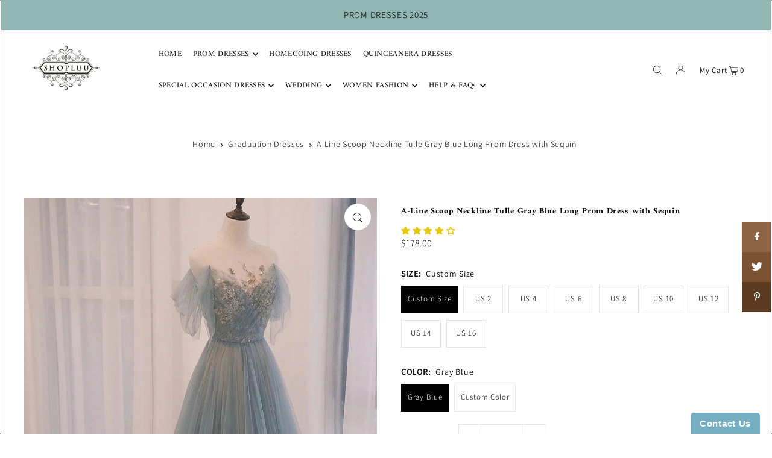

--- FILE ---
content_type: text/html; charset=utf-8
request_url: https://shopluu.com/collections/graduation-dresses/products/a-line-scoop-neckline-tulle-gray-blue-long-prom-dress-with-sequin
body_size: 46544
content:
<!DOCTYPE html>
<html class="no-js" lang="en">
<head>
  <meta charset="utf-8" />
  <meta name="viewport" content="width=device-width, initial-scale=1">
  <!-- Establish early connection to external domains -->
  <link rel="preconnect" href="https://cdn.shopify.com" crossorigin>
  <link rel="preconnect" href="https://fonts.shopify.com" crossorigin>
  <link rel="preconnect" href="https://monorail-edge.shopifysvc.com">
  <link rel="preconnect" href="//ajax.googleapis.com" crossorigin /><!-- Preload onDomain stylesheets and script libraries -->
  <link rel="preload" href="//shopluu.com/cdn/shop/t/45/assets/stylesheet.css?v=62659286302144749681666663462" as="style">
  <link rel="preload" as="font" href="//shopluu.com/cdn/fonts/assistant/assistant_n3.1fff089a5b8f8ed9b5d0a303bc8584447f9c22fe.woff2" type="font/woff2" crossorigin>
  <link rel="preload" as="font" href="//shopluu.com/cdn/fonts/amiri/amiri_n4.fee8c3379b68ea3b9c7241a63b8a252071faad52.woff2" type="font/woff2" crossorigin>
  <link rel="preload" as="font" href="//shopluu.com/cdn/fonts/amiri/amiri_n7.18bdf9995a65958ebe1ecc6a8e58369f2e5fde36.woff2" type="font/woff2" crossorigin>
  <link rel="preload" href="//shopluu.com/cdn/shop/t/45/assets/eventemitter3.min.js?v=148202183930229300091666279443" as="script">
  <link rel="preload" href="//shopluu.com/cdn/shop/t/45/assets/vendor-video.js?v=112486824910932804751666279443" as="script">
  <link rel="preload" href="//shopluu.com/cdn/shop/t/45/assets/theme.js?v=61084039876249519611666279443" as="script">
  <link rel="shortcut icon" href="//shopluu.com/cdn/shop/files/654_32x32.png?v=1613155583" type="image/png" />
  <link rel="canonical" href="https://shopluu.com/products/a-line-scoop-neckline-tulle-gray-blue-long-prom-dress-with-sequin" />
  

  <!-- Avada Size Chart Script -->
 
<script src="//shopluu.com/cdn/shop/t/45/assets/size-chart-data.js?v=29573489480671576651683353979" defer='defer'></script>

    
    
  





<script>
  const AVADA_SC = {};
  AVADA_SC.product = {"id":7828194689273,"title":"A-Line Scoop Neckline Tulle Gray Blue Long Prom Dress with Sequin","handle":"a-line-scoop-neckline-tulle-gray-blue-long-prom-dress-with-sequin","description":"\u003cmeta charset=\"utf-8\"\u003e\n\u003ch5 data-mce-fragment=\"1\"\u003eDescription\u003c\/h5\u003e\n\u003cp data-mce-fragment=\"1\"\u003e\u003cstrong data-mce-fragment=\"1\"\u003eDelivery times:\u003c\/strong\u003e\u003c\/p\u003e\n\u003cp data-mce-fragment=\"1\"\u003eTotal delivery time = Processing time + Shipping time\u003cbr data-mce-fragment=\"1\"\u003eProcessing time: 15-18 days\u003cbr data-mce-fragment=\"1\"\u003eShipping Time: 5-8 days\u003c\/p\u003e\n\u003cp data-mce-fragment=\"1\"\u003e\u003cmeta charset=\"utf-8\"\u003eIf you need rush order service, please click on: \u003ca href=\"https:\/\/shopluu.com\/collections\/rush-order\" data-mce-fragment=\"1\" data-mce-href=\"https:\/\/shopluu.com\/collections\/rush-order\"\u003eRush My Order\u003c\/a\u003e\u003c\/p\u003e\n\u003cp data-mce-fragment=\"1\"\u003eAll the dresses are not in stock, no matter choosing a standard size or a custom size dress, all of our dresses are personally tailored for you from the beginning.  The total time to receive your order is around 20-25 days. Please feel free to contact us if you have any questions, thank you!\u003c\/p\u003e\n\u003cp data-mce-fragment=\"1\"\u003e\u003cmeta charset=\"utf-8\"\u003e\u003cstrong data-mce-fragment=\"1\"\u003eItem Descriptions:\u003c\/strong\u003e\u003c\/p\u003e\n\u003cul data-mce-fragment=\"1\"\u003e\n\u003cli data-mce-fragment=\"1\"\u003eProduct Code: shop1035\u003c\/li\u003e\n\u003cli data-mce-fragment=\"1\"\u003eSilhouette: A-Line\u003c\/li\u003e\n\u003cli data-mce-fragment=\"1\"\u003eNeckline: Scoop Neckline\u003c\/li\u003e\n\u003cli data-mce-fragment=\"1\"\u003eLength: Tea-Length\u003c\/li\u003e\n\u003cli data-mce-fragment=\"1\"\u003eFabric: Tulle, Sequin\u003c\/li\u003e\n\u003cli data-mce-fragment=\"1\"\u003eBack Style: Zipper Up, Lace Up\u003c\/li\u003e\n\u003cli data-mce-fragment=\"1\"\u003eBuilt-In Bra: Yes\u003c\/li\u003e\n\u003cli data-mce-fragment=\"1\"\u003eShown Color: Gray Blue\u003c\/li\u003e\n\u003c\/ul\u003e\n\u003cp data-mce-fragment=\"1\"\u003eFor color customization, pls kindly click here to check the \u003cspan style=\"color: #e82c2c;\" data-mce-fragment=\"1\" data-mce-style=\"color: #e82c2c;\"\u003e\u003ca href=\"https:\/\/shopluu.com\/pages\/color-chart\" style=\"color: #e82c2c;\" data-mce-fragment=\"1\" data-mce-href=\"https:\/\/shopluu.com\/pages\/color-chart\" data-mce-style=\"color: #e82c2c;\"\u003ecolor card\u003c\/a\u003e\u003c\/span\u003e.\u003c\/p\u003e\n\u003cp data-mce-fragment=\"1\"\u003eAny questions about the item, feel free to Contact Us. E-mail: sales@shopluu.com\u003c\/p\u003e\n\u003cul data-mce-fragment=\"1\"\u003e\u003c\/ul\u003e\n\u003ch5 data-mce-fragment=\"1\"\u003eSize Chart \u003cbr data-mce-fragment=\"1\"\u003e\n\u003c\/h5\u003e\n\u003cp data-mce-fragment=\"1\"\u003e\u003cimg src=\"https:\/\/cdn.shopify.com\/s\/files\/1\/2244\/5817\/files\/shopluu-size_45eb7b8e-9418-48fc-acb2-6795c7124ef8_2048x2048.jpg?v=1663648952\" alt=\"\" data-mce-fragment=\"1\" data-mce-src=\"https:\/\/cdn.shopify.com\/s\/files\/1\/2244\/5817\/files\/shopluu-size_45eb7b8e-9418-48fc-acb2-6795c7124ef8_2048x2048.jpg?v=1663648952\"\u003e\u003c\/p\u003e\n\u003cp data-mce-fragment=\"1\"\u003e \u003c\/p\u003e\n\u003ch5 data-mce-fragment=\"1\"\u003eCustom Size\u003c\/h5\u003e\n\u003cp data-mce-fragment=\"1\"\u003eFor Custom Size, Please leave following measurement, You can find a message box in the shopping cart, leave your custom size, Thank You.\u003cbr data-mce-fragment=\"1\"\u003e\u003cbr data-mce-fragment=\"1\"\u003eBust:______ cm\/inch\u003cbr data-mce-fragment=\"1\"\u003eWaist:______cm\/inch\u003cbr data-mce-fragment=\"1\"\u003eHip:_______cm\/inch\u003cbr data-mce-fragment=\"1\"\u003eShoulder to Shoulder :_______ cm\/inch\u003cbr data-mce-fragment=\"1\"\u003eShoulder to knee( for knee length dress only):________ cm\/inch\u003cbr data-mce-fragment=\"1\"\u003eHollow to floor___cm\/inch\u003c\/p\u003e","published_at":"2022-11-12T11:48:11+08:00","created_at":"2022-11-12T11:48:07+08:00","vendor":"shopluu","type":"","tags":["blue prom dress","long prom dress","tulle prom dress"],"price":17800,"price_min":17800,"price_max":17800,"available":true,"price_varies":false,"compare_at_price":null,"compare_at_price_min":0,"compare_at_price_max":0,"compare_at_price_varies":false,"variants":[{"id":43496311783673,"title":"Custom Size \/ Gray Blue","option1":"Custom Size","option2":"Gray Blue","option3":null,"sku":"","requires_shipping":true,"taxable":false,"featured_image":null,"available":true,"name":"A-Line Scoop Neckline Tulle Gray Blue Long Prom Dress with Sequin - Custom Size \/ Gray Blue","public_title":"Custom Size \/ Gray Blue","options":["Custom Size","Gray Blue"],"price":17800,"weight":0,"compare_at_price":null,"inventory_quantity":-9,"inventory_management":null,"inventory_policy":"deny","barcode":"","requires_selling_plan":false,"selling_plan_allocations":[]},{"id":43496311816441,"title":"Custom Size \/ Custom Color","option1":"Custom Size","option2":"Custom Color","option3":null,"sku":"","requires_shipping":true,"taxable":false,"featured_image":null,"available":true,"name":"A-Line Scoop Neckline Tulle Gray Blue Long Prom Dress with Sequin - Custom Size \/ Custom Color","public_title":"Custom Size \/ Custom Color","options":["Custom Size","Custom Color"],"price":17800,"weight":0,"compare_at_price":null,"inventory_quantity":-1,"inventory_management":null,"inventory_policy":"deny","barcode":"","requires_selling_plan":false,"selling_plan_allocations":[]},{"id":43496311849209,"title":"US 2 \/ Gray Blue","option1":"US 2","option2":"Gray Blue","option3":null,"sku":"","requires_shipping":true,"taxable":false,"featured_image":null,"available":true,"name":"A-Line Scoop Neckline Tulle Gray Blue Long Prom Dress with Sequin - US 2 \/ Gray Blue","public_title":"US 2 \/ Gray Blue","options":["US 2","Gray Blue"],"price":17800,"weight":0,"compare_at_price":null,"inventory_quantity":-6,"inventory_management":null,"inventory_policy":"deny","barcode":"","requires_selling_plan":false,"selling_plan_allocations":[]},{"id":43496311881977,"title":"US 2 \/ Custom Color","option1":"US 2","option2":"Custom Color","option3":null,"sku":"","requires_shipping":true,"taxable":false,"featured_image":null,"available":true,"name":"A-Line Scoop Neckline Tulle Gray Blue Long Prom Dress with Sequin - US 2 \/ Custom Color","public_title":"US 2 \/ Custom Color","options":["US 2","Custom Color"],"price":17800,"weight":0,"compare_at_price":null,"inventory_quantity":0,"inventory_management":null,"inventory_policy":"deny","barcode":"","requires_selling_plan":false,"selling_plan_allocations":[]},{"id":43496311914745,"title":"US 4 \/ Gray Blue","option1":"US 4","option2":"Gray Blue","option3":null,"sku":"","requires_shipping":true,"taxable":false,"featured_image":null,"available":true,"name":"A-Line Scoop Neckline Tulle Gray Blue Long Prom Dress with Sequin - US 4 \/ Gray Blue","public_title":"US 4 \/ Gray Blue","options":["US 4","Gray Blue"],"price":17800,"weight":0,"compare_at_price":null,"inventory_quantity":-5,"inventory_management":null,"inventory_policy":"deny","barcode":"","requires_selling_plan":false,"selling_plan_allocations":[]},{"id":43496311947513,"title":"US 4 \/ Custom Color","option1":"US 4","option2":"Custom Color","option3":null,"sku":"","requires_shipping":true,"taxable":false,"featured_image":null,"available":true,"name":"A-Line Scoop Neckline Tulle Gray Blue Long Prom Dress with Sequin - US 4 \/ Custom Color","public_title":"US 4 \/ Custom Color","options":["US 4","Custom Color"],"price":17800,"weight":0,"compare_at_price":null,"inventory_quantity":-1,"inventory_management":null,"inventory_policy":"deny","barcode":"","requires_selling_plan":false,"selling_plan_allocations":[]},{"id":43496311980281,"title":"US 6 \/ Gray Blue","option1":"US 6","option2":"Gray Blue","option3":null,"sku":"","requires_shipping":true,"taxable":false,"featured_image":null,"available":true,"name":"A-Line Scoop Neckline Tulle Gray Blue Long Prom Dress with Sequin - US 6 \/ Gray Blue","public_title":"US 6 \/ Gray Blue","options":["US 6","Gray Blue"],"price":17800,"weight":0,"compare_at_price":null,"inventory_quantity":-3,"inventory_management":null,"inventory_policy":"deny","barcode":"","requires_selling_plan":false,"selling_plan_allocations":[]},{"id":43496312013049,"title":"US 6 \/ Custom Color","option1":"US 6","option2":"Custom Color","option3":null,"sku":"","requires_shipping":true,"taxable":false,"featured_image":null,"available":true,"name":"A-Line Scoop Neckline Tulle Gray Blue Long Prom Dress with Sequin - US 6 \/ Custom Color","public_title":"US 6 \/ Custom Color","options":["US 6","Custom Color"],"price":17800,"weight":0,"compare_at_price":null,"inventory_quantity":0,"inventory_management":null,"inventory_policy":"deny","barcode":"","requires_selling_plan":false,"selling_plan_allocations":[]},{"id":43496312045817,"title":"US 8 \/ Gray Blue","option1":"US 8","option2":"Gray Blue","option3":null,"sku":"","requires_shipping":true,"taxable":false,"featured_image":null,"available":true,"name":"A-Line Scoop Neckline Tulle Gray Blue Long Prom Dress with Sequin - US 8 \/ Gray Blue","public_title":"US 8 \/ Gray Blue","options":["US 8","Gray Blue"],"price":17800,"weight":0,"compare_at_price":null,"inventory_quantity":-1,"inventory_management":null,"inventory_policy":"deny","barcode":"","requires_selling_plan":false,"selling_plan_allocations":[]},{"id":43496312078585,"title":"US 8 \/ Custom Color","option1":"US 8","option2":"Custom Color","option3":null,"sku":"","requires_shipping":true,"taxable":false,"featured_image":null,"available":true,"name":"A-Line Scoop Neckline Tulle Gray Blue Long Prom Dress with Sequin - US 8 \/ Custom Color","public_title":"US 8 \/ Custom Color","options":["US 8","Custom Color"],"price":17800,"weight":0,"compare_at_price":null,"inventory_quantity":0,"inventory_management":null,"inventory_policy":"deny","barcode":"","requires_selling_plan":false,"selling_plan_allocations":[]},{"id":43496312111353,"title":"US 10 \/ Gray Blue","option1":"US 10","option2":"Gray Blue","option3":null,"sku":"","requires_shipping":true,"taxable":false,"featured_image":null,"available":true,"name":"A-Line Scoop Neckline Tulle Gray Blue Long Prom Dress with Sequin - US 10 \/ Gray Blue","public_title":"US 10 \/ Gray Blue","options":["US 10","Gray Blue"],"price":17800,"weight":0,"compare_at_price":null,"inventory_quantity":-1,"inventory_management":null,"inventory_policy":"deny","barcode":"","requires_selling_plan":false,"selling_plan_allocations":[]},{"id":43496312144121,"title":"US 10 \/ Custom Color","option1":"US 10","option2":"Custom Color","option3":null,"sku":"","requires_shipping":true,"taxable":false,"featured_image":null,"available":true,"name":"A-Line Scoop Neckline Tulle Gray Blue Long Prom Dress with Sequin - US 10 \/ Custom Color","public_title":"US 10 \/ Custom Color","options":["US 10","Custom Color"],"price":17800,"weight":0,"compare_at_price":null,"inventory_quantity":0,"inventory_management":null,"inventory_policy":"deny","barcode":"","requires_selling_plan":false,"selling_plan_allocations":[]},{"id":43496312176889,"title":"US 12 \/ Gray Blue","option1":"US 12","option2":"Gray Blue","option3":null,"sku":"","requires_shipping":true,"taxable":false,"featured_image":null,"available":true,"name":"A-Line Scoop Neckline Tulle Gray Blue Long Prom Dress with Sequin - US 12 \/ Gray Blue","public_title":"US 12 \/ Gray Blue","options":["US 12","Gray Blue"],"price":17800,"weight":0,"compare_at_price":null,"inventory_quantity":0,"inventory_management":null,"inventory_policy":"deny","barcode":"","requires_selling_plan":false,"selling_plan_allocations":[]},{"id":43496312209657,"title":"US 12 \/ Custom Color","option1":"US 12","option2":"Custom Color","option3":null,"sku":"","requires_shipping":true,"taxable":false,"featured_image":null,"available":true,"name":"A-Line Scoop Neckline Tulle Gray Blue Long Prom Dress with Sequin - US 12 \/ Custom Color","public_title":"US 12 \/ Custom Color","options":["US 12","Custom Color"],"price":17800,"weight":0,"compare_at_price":null,"inventory_quantity":0,"inventory_management":null,"inventory_policy":"deny","barcode":"","requires_selling_plan":false,"selling_plan_allocations":[]},{"id":43496312242425,"title":"US 14 \/ Gray Blue","option1":"US 14","option2":"Gray Blue","option3":null,"sku":"","requires_shipping":true,"taxable":false,"featured_image":null,"available":true,"name":"A-Line Scoop Neckline Tulle Gray Blue Long Prom Dress with Sequin - US 14 \/ Gray Blue","public_title":"US 14 \/ Gray Blue","options":["US 14","Gray Blue"],"price":17800,"weight":0,"compare_at_price":null,"inventory_quantity":0,"inventory_management":null,"inventory_policy":"deny","barcode":"","requires_selling_plan":false,"selling_plan_allocations":[]},{"id":43496312275193,"title":"US 14 \/ Custom Color","option1":"US 14","option2":"Custom Color","option3":null,"sku":"","requires_shipping":true,"taxable":false,"featured_image":null,"available":true,"name":"A-Line Scoop Neckline Tulle Gray Blue Long Prom Dress with Sequin - US 14 \/ Custom Color","public_title":"US 14 \/ Custom Color","options":["US 14","Custom Color"],"price":17800,"weight":0,"compare_at_price":null,"inventory_quantity":0,"inventory_management":null,"inventory_policy":"deny","barcode":"","requires_selling_plan":false,"selling_plan_allocations":[]},{"id":43496312307961,"title":"US 16 \/ Gray Blue","option1":"US 16","option2":"Gray Blue","option3":null,"sku":"","requires_shipping":true,"taxable":false,"featured_image":null,"available":true,"name":"A-Line Scoop Neckline Tulle Gray Blue Long Prom Dress with Sequin - US 16 \/ Gray Blue","public_title":"US 16 \/ Gray Blue","options":["US 16","Gray Blue"],"price":17800,"weight":0,"compare_at_price":null,"inventory_quantity":-3,"inventory_management":null,"inventory_policy":"deny","barcode":"","requires_selling_plan":false,"selling_plan_allocations":[]},{"id":43496312340729,"title":"US 16 \/ Custom Color","option1":"US 16","option2":"Custom Color","option3":null,"sku":"","requires_shipping":true,"taxable":false,"featured_image":null,"available":true,"name":"A-Line Scoop Neckline Tulle Gray Blue Long Prom Dress with Sequin - US 16 \/ Custom Color","public_title":"US 16 \/ Custom Color","options":["US 16","Custom Color"],"price":17800,"weight":0,"compare_at_price":null,"inventory_quantity":0,"inventory_management":null,"inventory_policy":"deny","barcode":"","requires_selling_plan":false,"selling_plan_allocations":[]}],"images":["\/\/shopluu.com\/cdn\/shop\/products\/Gray-Blue-Tullle-Long-Prom-dress.jpg?v=1668224890","\/\/shopluu.com\/cdn\/shop\/products\/O1CN01WScA3a1rvtxtiCVnm__2018415694.jpg?v=1668224891","\/\/shopluu.com\/cdn\/shop\/products\/O1CN01gxjbyQ1rvtxonQvDe__2018415694.jpg?v=1668224890","\/\/shopluu.com\/cdn\/shop\/products\/O1CN01hFZ3f31rvtxmXkZsG__2018415694.jpg?v=1668224890"],"featured_image":"\/\/shopluu.com\/cdn\/shop\/products\/Gray-Blue-Tullle-Long-Prom-dress.jpg?v=1668224890","options":["Size","Color"],"media":[{"alt":"A-Line Scoop Neckline Tulle Gray Blue Long Prom Dress with Sequin","id":30834554601721,"position":1,"preview_image":{"aspect_ratio":0.75,"height":1200,"width":900,"src":"\/\/shopluu.com\/cdn\/shop\/products\/Gray-Blue-Tullle-Long-Prom-dress.jpg?v=1668224890"},"aspect_ratio":0.75,"height":1200,"media_type":"image","src":"\/\/shopluu.com\/cdn\/shop\/products\/Gray-Blue-Tullle-Long-Prom-dress.jpg?v=1668224890","width":900},{"alt":"A-Line Scoop Neckline Tulle Gray Blue Long Prom Dress","id":30834554634489,"position":2,"preview_image":{"aspect_ratio":0.75,"height":1200,"width":900,"src":"\/\/shopluu.com\/cdn\/shop\/products\/O1CN01WScA3a1rvtxtiCVnm__2018415694.jpg?v=1668224891"},"aspect_ratio":0.75,"height":1200,"media_type":"image","src":"\/\/shopluu.com\/cdn\/shop\/products\/O1CN01WScA3a1rvtxtiCVnm__2018415694.jpg?v=1668224891","width":900},{"alt":"Gray Blue Long Prom Dress with Sequin","id":30834554667257,"position":3,"preview_image":{"aspect_ratio":0.75,"height":1200,"width":900,"src":"\/\/shopluu.com\/cdn\/shop\/products\/O1CN01gxjbyQ1rvtxonQvDe__2018415694.jpg?v=1668224890"},"aspect_ratio":0.75,"height":1200,"media_type":"image","src":"\/\/shopluu.com\/cdn\/shop\/products\/O1CN01gxjbyQ1rvtxonQvDe__2018415694.jpg?v=1668224890","width":900},{"alt":"A-Line Scoop Neckline Tulle Gray Blue Long Prom Dress with Sequin-shopluu","id":30834554700025,"position":4,"preview_image":{"aspect_ratio":0.75,"height":1200,"width":900,"src":"\/\/shopluu.com\/cdn\/shop\/products\/O1CN01hFZ3f31rvtxmXkZsG__2018415694.jpg?v=1668224890"},"aspect_ratio":0.75,"height":1200,"media_type":"image","src":"\/\/shopluu.com\/cdn\/shop\/products\/O1CN01hFZ3f31rvtxmXkZsG__2018415694.jpg?v=1668224890","width":900}],"requires_selling_plan":false,"selling_plan_groups":[],"content":"\u003cmeta charset=\"utf-8\"\u003e\n\u003ch5 data-mce-fragment=\"1\"\u003eDescription\u003c\/h5\u003e\n\u003cp data-mce-fragment=\"1\"\u003e\u003cstrong data-mce-fragment=\"1\"\u003eDelivery times:\u003c\/strong\u003e\u003c\/p\u003e\n\u003cp data-mce-fragment=\"1\"\u003eTotal delivery time = Processing time + Shipping time\u003cbr data-mce-fragment=\"1\"\u003eProcessing time: 15-18 days\u003cbr data-mce-fragment=\"1\"\u003eShipping Time: 5-8 days\u003c\/p\u003e\n\u003cp data-mce-fragment=\"1\"\u003e\u003cmeta charset=\"utf-8\"\u003eIf you need rush order service, please click on: \u003ca href=\"https:\/\/shopluu.com\/collections\/rush-order\" data-mce-fragment=\"1\" data-mce-href=\"https:\/\/shopluu.com\/collections\/rush-order\"\u003eRush My Order\u003c\/a\u003e\u003c\/p\u003e\n\u003cp data-mce-fragment=\"1\"\u003eAll the dresses are not in stock, no matter choosing a standard size or a custom size dress, all of our dresses are personally tailored for you from the beginning.  The total time to receive your order is around 20-25 days. Please feel free to contact us if you have any questions, thank you!\u003c\/p\u003e\n\u003cp data-mce-fragment=\"1\"\u003e\u003cmeta charset=\"utf-8\"\u003e\u003cstrong data-mce-fragment=\"1\"\u003eItem Descriptions:\u003c\/strong\u003e\u003c\/p\u003e\n\u003cul data-mce-fragment=\"1\"\u003e\n\u003cli data-mce-fragment=\"1\"\u003eProduct Code: shop1035\u003c\/li\u003e\n\u003cli data-mce-fragment=\"1\"\u003eSilhouette: A-Line\u003c\/li\u003e\n\u003cli data-mce-fragment=\"1\"\u003eNeckline: Scoop Neckline\u003c\/li\u003e\n\u003cli data-mce-fragment=\"1\"\u003eLength: Tea-Length\u003c\/li\u003e\n\u003cli data-mce-fragment=\"1\"\u003eFabric: Tulle, Sequin\u003c\/li\u003e\n\u003cli data-mce-fragment=\"1\"\u003eBack Style: Zipper Up, Lace Up\u003c\/li\u003e\n\u003cli data-mce-fragment=\"1\"\u003eBuilt-In Bra: Yes\u003c\/li\u003e\n\u003cli data-mce-fragment=\"1\"\u003eShown Color: Gray Blue\u003c\/li\u003e\n\u003c\/ul\u003e\n\u003cp data-mce-fragment=\"1\"\u003eFor color customization, pls kindly click here to check the \u003cspan style=\"color: #e82c2c;\" data-mce-fragment=\"1\" data-mce-style=\"color: #e82c2c;\"\u003e\u003ca href=\"https:\/\/shopluu.com\/pages\/color-chart\" style=\"color: #e82c2c;\" data-mce-fragment=\"1\" data-mce-href=\"https:\/\/shopluu.com\/pages\/color-chart\" data-mce-style=\"color: #e82c2c;\"\u003ecolor card\u003c\/a\u003e\u003c\/span\u003e.\u003c\/p\u003e\n\u003cp data-mce-fragment=\"1\"\u003eAny questions about the item, feel free to Contact Us. E-mail: sales@shopluu.com\u003c\/p\u003e\n\u003cul data-mce-fragment=\"1\"\u003e\u003c\/ul\u003e\n\u003ch5 data-mce-fragment=\"1\"\u003eSize Chart \u003cbr data-mce-fragment=\"1\"\u003e\n\u003c\/h5\u003e\n\u003cp data-mce-fragment=\"1\"\u003e\u003cimg src=\"https:\/\/cdn.shopify.com\/s\/files\/1\/2244\/5817\/files\/shopluu-size_45eb7b8e-9418-48fc-acb2-6795c7124ef8_2048x2048.jpg?v=1663648952\" alt=\"\" data-mce-fragment=\"1\" data-mce-src=\"https:\/\/cdn.shopify.com\/s\/files\/1\/2244\/5817\/files\/shopluu-size_45eb7b8e-9418-48fc-acb2-6795c7124ef8_2048x2048.jpg?v=1663648952\"\u003e\u003c\/p\u003e\n\u003cp data-mce-fragment=\"1\"\u003e \u003c\/p\u003e\n\u003ch5 data-mce-fragment=\"1\"\u003eCustom Size\u003c\/h5\u003e\n\u003cp data-mce-fragment=\"1\"\u003eFor Custom Size, Please leave following measurement, You can find a message box in the shopping cart, leave your custom size, Thank You.\u003cbr data-mce-fragment=\"1\"\u003e\u003cbr data-mce-fragment=\"1\"\u003eBust:______ cm\/inch\u003cbr data-mce-fragment=\"1\"\u003eWaist:______cm\/inch\u003cbr data-mce-fragment=\"1\"\u003eHip:_______cm\/inch\u003cbr data-mce-fragment=\"1\"\u003eShoulder to Shoulder :_______ cm\/inch\u003cbr data-mce-fragment=\"1\"\u003eShoulder to knee( for knee length dress only):________ cm\/inch\u003cbr data-mce-fragment=\"1\"\u003eHollow to floor___cm\/inch\u003c\/p\u003e"};
  AVADA_SC.template = "product";
  AVADA_SC.collections = [];
  AVADA_SC.collectionsName = [];
  
    AVADA_SC.collections.push(`200274903199`);
    AVADA_SC.collectionsName.push(`Blue Prom Dresses`);
  
    AVADA_SC.collections.push(`400045605113`);
    AVADA_SC.collectionsName.push(`Graduation Dresses`);
  
    AVADA_SC.collections.push(`200275525791`);
    AVADA_SC.collectionsName.push(`Long Prom Dresses`);
  
    AVADA_SC.collections.push(`396610825`);
    AVADA_SC.collectionsName.push(`Prom Dresses`);
  
  AVADA_SC.branding = true
</script>

  <!-- /Avada Size Chart Script -->

<title>A-Line Scoop Neckline Tulle Gray Blue Long Prom Dress with Sequin &ndash; shopluu</title>
  <meta name="description" content="A-Line Scoop Neckline Tulle Gray Blue Long Prom Dress with Sequin, you can choose the sizes 2 to 16. Customized service and Rush order are available." />
  


    <meta name="twitter:card" content="summary">
    <meta name="twitter:image" content="https://shopluu.com/cdn/shop/products/O1CN01WScA3a1rvtxtiCVnm__2018415694_1024x.jpg?v=1668224891">



<meta property="og:site_name" content="shopluu">
<meta property="og:url" content="https://shopluu.com/products/a-line-scoop-neckline-tulle-gray-blue-long-prom-dress-with-sequin">
<meta property="og:title" content="A-Line Scoop Neckline Tulle Gray Blue Long Prom Dress with Sequin">
<meta property="og:type" content="product">
<meta property="og:description" content="A-Line Scoop Neckline Tulle Gray Blue Long Prom Dress with Sequin, you can choose the sizes 2 to 16. Customized service and Rush order are available.">

  <meta property="og:price:amount" content="178.00">
  <meta property="og:price:currency" content="USD">

<meta property="og:image" content="http://shopluu.com/cdn/shop/products/Gray-Blue-Tullle-Long-Prom-dress_800x.jpg?v=1668224890"><meta property="og:image" content="http://shopluu.com/cdn/shop/products/O1CN01WScA3a1rvtxtiCVnm__2018415694_800x.jpg?v=1668224891"><meta property="og:image" content="http://shopluu.com/cdn/shop/products/O1CN01gxjbyQ1rvtxonQvDe__2018415694_800x.jpg?v=1668224890">



<meta name="twitter:title" content="A-Line Scoop Neckline Tulle Gray Blue Long Prom Dress with Sequin">
<meta name="twitter:description" content="A-Line Scoop Neckline Tulle Gray Blue Long Prom Dress with Sequin, you can choose the sizes 2 to 16. Customized service and Rush order are available.">
<meta name="twitter:domain" content="">

  
 <script type="application/ld+json">
   {
     "@context": "https://schema.org",
     "@type": "Product",
     "id": "a-line-scoop-neckline-tulle-gray-blue-long-prom-dress-with-sequin",
     "url": "https:\/\/shopluu.com\/products\/a-line-scoop-neckline-tulle-gray-blue-long-prom-dress-with-sequin",
     "image": "\/\/shopluu.com\/cdn\/shop\/products\/Gray-Blue-Tullle-Long-Prom-dress_1024x.jpg?v=1668224890",
     "name": "A-Line Scoop Neckline Tulle Gray Blue Long Prom Dress with Sequin",
     "brand": {
        "@type": "Brand",
        "name": "shopluu"
      },
     "description": "\nDescription\nDelivery times:\nTotal delivery time = Processing time + Shipping timeProcessing time: 15-18 daysShipping Time: 5-8 days\nIf you need rush order service, please click on: Rush My Order\nAll the dresses are not in stock, no matter choosing a standard size or a custom size dress, all of our dresses are personally tailored for you from the beginning.  The total time to receive your order is around 20-25 days. Please feel free to contact us if you have any questions, thank you!\nItem Descriptions:\n\nProduct Code: shop1035\nSilhouette: A-Line\nNeckline: Scoop Neckline\nLength: Tea-Length\nFabric: Tulle, Sequin\nBack Style: Zipper Up, Lace Up\nBuilt-In Bra: Yes\nShown Color: Gray Blue\n\nFor color customization, pls kindly click here to check the color card.\nAny questions about the item, feel free to Contact Us. E-mail: sales@shopluu.com\n\nSize Chart \n\n\n \nCustom Size\nFor Custom Size, Please leave following measurement, You can find a message box in the shopping cart, leave your custom size, Thank You.Bust:______ cm\/inchWaist:______cm\/inchHip:_______cm\/inchShoulder to Shoulder :_______ cm\/inchShoulder to knee( for knee length dress only):________ cm\/inchHollow to floor___cm\/inch","sku": 43496311783673,"offers": [
        
        {
           "@type": "Offer",
           "price": "178.00",
           "priceCurrency": "USD",
           "availability": "http://schema.org/InStock",
           "priceValidUntil": "2030-01-01",
           "url": "\/products\/a-line-scoop-neckline-tulle-gray-blue-long-prom-dress-with-sequin"
         },
       
        {
           "@type": "Offer",
           "price": "178.00",
           "priceCurrency": "USD",
           "availability": "http://schema.org/InStock",
           "priceValidUntil": "2030-01-01",
           "url": "\/products\/a-line-scoop-neckline-tulle-gray-blue-long-prom-dress-with-sequin"
         },
       
        {
           "@type": "Offer",
           "price": "178.00",
           "priceCurrency": "USD",
           "availability": "http://schema.org/InStock",
           "priceValidUntil": "2030-01-01",
           "url": "\/products\/a-line-scoop-neckline-tulle-gray-blue-long-prom-dress-with-sequin"
         },
       
        {
           "@type": "Offer",
           "price": "178.00",
           "priceCurrency": "USD",
           "availability": "http://schema.org/InStock",
           "priceValidUntil": "2030-01-01",
           "url": "\/products\/a-line-scoop-neckline-tulle-gray-blue-long-prom-dress-with-sequin"
         },
       
        {
           "@type": "Offer",
           "price": "178.00",
           "priceCurrency": "USD",
           "availability": "http://schema.org/InStock",
           "priceValidUntil": "2030-01-01",
           "url": "\/products\/a-line-scoop-neckline-tulle-gray-blue-long-prom-dress-with-sequin"
         },
       
        {
           "@type": "Offer",
           "price": "178.00",
           "priceCurrency": "USD",
           "availability": "http://schema.org/InStock",
           "priceValidUntil": "2030-01-01",
           "url": "\/products\/a-line-scoop-neckline-tulle-gray-blue-long-prom-dress-with-sequin"
         },
       
        {
           "@type": "Offer",
           "price": "178.00",
           "priceCurrency": "USD",
           "availability": "http://schema.org/InStock",
           "priceValidUntil": "2030-01-01",
           "url": "\/products\/a-line-scoop-neckline-tulle-gray-blue-long-prom-dress-with-sequin"
         },
       
        {
           "@type": "Offer",
           "price": "178.00",
           "priceCurrency": "USD",
           "availability": "http://schema.org/InStock",
           "priceValidUntil": "2030-01-01",
           "url": "\/products\/a-line-scoop-neckline-tulle-gray-blue-long-prom-dress-with-sequin"
         },
       
        {
           "@type": "Offer",
           "price": "178.00",
           "priceCurrency": "USD",
           "availability": "http://schema.org/InStock",
           "priceValidUntil": "2030-01-01",
           "url": "\/products\/a-line-scoop-neckline-tulle-gray-blue-long-prom-dress-with-sequin"
         },
       
        {
           "@type": "Offer",
           "price": "178.00",
           "priceCurrency": "USD",
           "availability": "http://schema.org/InStock",
           "priceValidUntil": "2030-01-01",
           "url": "\/products\/a-line-scoop-neckline-tulle-gray-blue-long-prom-dress-with-sequin"
         },
       
        {
           "@type": "Offer",
           "price": "178.00",
           "priceCurrency": "USD",
           "availability": "http://schema.org/InStock",
           "priceValidUntil": "2030-01-01",
           "url": "\/products\/a-line-scoop-neckline-tulle-gray-blue-long-prom-dress-with-sequin"
         },
       
        {
           "@type": "Offer",
           "price": "178.00",
           "priceCurrency": "USD",
           "availability": "http://schema.org/InStock",
           "priceValidUntil": "2030-01-01",
           "url": "\/products\/a-line-scoop-neckline-tulle-gray-blue-long-prom-dress-with-sequin"
         },
       
        {
           "@type": "Offer",
           "price": "178.00",
           "priceCurrency": "USD",
           "availability": "http://schema.org/InStock",
           "priceValidUntil": "2030-01-01",
           "url": "\/products\/a-line-scoop-neckline-tulle-gray-blue-long-prom-dress-with-sequin"
         },
       
        {
           "@type": "Offer",
           "price": "178.00",
           "priceCurrency": "USD",
           "availability": "http://schema.org/InStock",
           "priceValidUntil": "2030-01-01",
           "url": "\/products\/a-line-scoop-neckline-tulle-gray-blue-long-prom-dress-with-sequin"
         },
       
        {
           "@type": "Offer",
           "price": "178.00",
           "priceCurrency": "USD",
           "availability": "http://schema.org/InStock",
           "priceValidUntil": "2030-01-01",
           "url": "\/products\/a-line-scoop-neckline-tulle-gray-blue-long-prom-dress-with-sequin"
         },
       
        {
           "@type": "Offer",
           "price": "178.00",
           "priceCurrency": "USD",
           "availability": "http://schema.org/InStock",
           "priceValidUntil": "2030-01-01",
           "url": "\/products\/a-line-scoop-neckline-tulle-gray-blue-long-prom-dress-with-sequin"
         },
       
        {
           "@type": "Offer",
           "price": "178.00",
           "priceCurrency": "USD",
           "availability": "http://schema.org/InStock",
           "priceValidUntil": "2030-01-01",
           "url": "\/products\/a-line-scoop-neckline-tulle-gray-blue-long-prom-dress-with-sequin"
         },
       
        {
           "@type": "Offer",
           "price": "178.00",
           "priceCurrency": "USD",
           "availability": "http://schema.org/InStock",
           "priceValidUntil": "2030-01-01",
           "url": "\/products\/a-line-scoop-neckline-tulle-gray-blue-long-prom-dress-with-sequin"
         }
       
     ]}
 </script>


  <style data-shopify>
:root {
    --main-family: Assistant, sans-serif;
    --main-weight: 300;
    --main-style: normal;
    --main-spacing: 0.050em;
    --nav-family: Amiri, serif;
    --nav-weight: 400;
    --nav-style: normal;
    --heading-family: Amiri, serif;
    --heading-weight: 700;
    --heading-style: normal;
    --heading-spacing: 0.050em;

    --font-size: 14px;
    --base-font-size: 14px;
    --h1-size: 14px;
    --h2-size: 15px;
    --h3-size: 17px;
    --nav-size: 13px;
    --nav-spacing: 0.025em;

    --announcement-bar-background: #91b6b3;
    --announcement-bar-text-color: #000000;
    --homepage-pre-scroll-color: #000000;
    --homepage-pre-scroll-background: #ffffff;
    --homepage-scroll-color: #000000;
    --homepage-scroll-background: #fff;
    --pre-scroll-color: #000000;
    --pre-scroll-background: #ffffff;
    --scroll-color: #000000;
    --scroll-background: #ffffff;
    --secondary-color: rgba(0,0,0,0);
    --background: #ffffff;
    --header-color: #000000;
    --text-color: #000000;
    --sale-color: #c50000;
    --dotted-color: #e5e5e5;
    --button-color: #212223;
    --button-hover: #727272;
    --button-text: #e9e5e5;
    --secondary-button-color: #acacac;
    --secondary-button-hover: #3a3a3a;
    --secondary-button-text: #ffffff;
    --new-background: #ededed;
    --new-color: #535353;
    --sale-icon-background: #9d0000;
    --sale-icon-color: #ffffff;
    --custom-background: #000000;
    --custom-color: #fff;
    --fb-share: #8d6544;
    --tw-share: #795232;
    --pin-share: #5a3b21;
    --footer-background: #3c6161;
    --footer-text: #ffffff;
    --footer-button: #000000;
    --footer-button-text: #ffffff;
    --cs1-color: #000;
    --cs1-background: #ffffff;
    --cs2-color: #000;
    --cs2-background: #f5f5f5;
    --cs3-color: #ffffff;
    --cs3-background: #222222;
    --custom-icon-color: var(--text-color);
    --custom-icon-background: var(--background);
    --error-msg-dark: #e81000;
    --error-msg-light: #ffeae8;
    --success-msg-dark: #007f5f;
    --success-msg-light: #e5fff8;
    --free-shipping-bg: #ff7a5f;
    --free-shipping-text: #fff;
    --error-color: #c60808;
    --error-color-light: #fdd0d0;
    --keyboard-focus: #ACACAC;
    --focus-border-style: solid;
    --focus-border-weight: 1px;
    --section-padding: 45px;
    --section-title-align: center;
    --section-title-border: 1px;
    --border-width: 100px;
    --grid-column-gap: px;
    --details-align: center;
    --select-arrow-bg: url(//shopluu.com/cdn/shop/t/45/assets/select-arrow.png?v=112595941721225094991666279443);
    --icon-border-color: #e6e6e6;
    --grid-space: 30px;
    --color-filter-size: 18px;
    --disabled-text: #808080;
    --listing-size-color: #666666;

    --upsell-border-color: #f2f2f2;

    --star-active: rgb(0, 0, 0);
    --star-inactive: rgb(204, 204, 204);

    --color-body-text: var(--text-color);
    --color-body: var(--background);
    --color-bg: var(--background);

    --section-background: transparent;
    --section-overlay-color: 0, 0, 0;
    --section-overlay-opacity: 0;

  }
  @media (max-width: 740px) {
     :root {
       --font-size: calc(14px - (14px * 0.15));
       --nav-size: calc(13px - (13px * 0.15));
       --h1-size: calc(14px - (14px * 0.15));
       --h2-size: calc(15px - (15px * 0.15));
       --h3-size: calc(17px - (17px * 0.15));
     }
   }
</style>

  <script type="text/javascript">
  
  const uLTS=new MutationObserver(a=>{a.forEach(({addedNodes:a})=>{a.forEach(a=>{1===a.nodeType&&"IFRAME"===a.tagName&&(a.src.includes("youtube.com")||a.src.includes("vimeo.com"))&&(a.setAttribute("loading","lazy"),a.setAttribute("data-src",a.src),a.removeAttribute("src")),1===a.nodeType&&"SCRIPT"===a.tagName&&(("analytics"==a.className||"boomerang"==a.className)&&(a.type="text/lazyload"),a.innerHTML.includes("asyncLoad")&&(a.innerHTML=a.innerHTML.replace("if(window.attachEvent)","document.addEventListener('asyncLazyLoad',function(event){asyncLoad();});if(window.attachEvent)").replaceAll(", asyncLoad",", function(){}")),(a.innerHTML.includes("PreviewBarInjector")||a.innerHTML.includes("adminBarInjector"))&&(a.innerHTML=a.innerHTML.replace("DOMContentLoaded","loadBarInjector")))})})});uLTS.observe(document.documentElement,{childList:!0,subtree:!0})
  YETT_BLACKLIST = [ /payment-sheet/, /shopify_pay/, /cdn\.judge\.me/ ]
  !function(t,e){"object"==typeof exports&&"undefined"!=typeof module?e(exports):"function"==typeof define&&define.amd?define(["exports"],e):e(t.yett={})}(this,function(t){"use strict";var e={blacklist:window.YETT_BLACKLIST,whitelist:window.YETT_WHITELIST},r={blacklisted:[]},n=function(t,r){return t&&(!r||"javascript/blocked"!==r)&&(!e.blacklist||e.blacklist.some(function(e){return e.test(t)}))&&(!e.whitelist||e.whitelist.every(function(e){return!e.test(t)}))},i=function(t){var r=t.getAttribute("src");return e.blacklist&&e.blacklist.every(function(t){return!t.test(r)})||e.whitelist&&e.whitelist.some(function(t){return t.test(r)})},c=new MutationObserver(function(t){t.forEach(function(t){for(var e=t.addedNodes,i=function(t){var i=e[t];if(1===i.nodeType&&"SCRIPT"===i.tagName){var c=i.src,o=i.type;if(n(c,o)){r.blacklisted.push(i.cloneNode()),i.type="javascript/blocked";i.addEventListener("beforescriptexecute",function t(e){"javascript/blocked"===i.getAttribute("type")&&e.preventDefault(),i.removeEventListener("beforescriptexecute",t)}),i.parentElement.removeChild(i)}}},c=0;c<e.length;c++)i(c)})});c.observe(document.documentElement,{childList:!0,subtree:!0});var o=document.createElement;document.createElement=function(){for(var t=arguments.length,e=Array(t),r=0;r<t;r++)e[r]=arguments[r];if("script"!==e[0].toLowerCase())return o.bind(document).apply(void 0,e);var i=o.bind(document).apply(void 0,e),c=i.setAttribute.bind(i);return Object.defineProperties(i,{src:{get:function(){return i.getAttribute("src")},set:function(t){return n(t,i.type)&&c("type","javascript/blocked"),c("src",t),!0}},type:{set:function(t){var e=n(i.src,i.type)?"javascript/blocked":t;return c("type",e),!0}}}),i.setAttribute=function(t,e){"type"===t||"src"===t?i[t]=e:HTMLScriptElement.prototype.setAttribute.call(i,t,e)},i};var l=function(t){if(Array.isArray(t)){for(var e=0,r=Array(t.length);e<t.length;e++)r[e]=t[e];return r}return Array.from(t)},a=new RegExp("[|\\{}()[\\]^$+*?.]","g");t.unblock=function(){for(var t=arguments.length,n=Array(t),o=0;o<t;o++)n[o]=arguments[o];n.length<1?(e.blacklist=[],e.whitelist=[]):(e.blacklist&&(e.blacklist=e.blacklist.filter(function(t){return n.every(function(e){return!t.test(e)})})),e.whitelist&&(e.whitelist=[].concat(l(e.whitelist),l(n.map(function(t){var r=".*"+t.replace(a,"\\$&")+".*";return e.whitelist.find(function(t){return t.toString()===r.toString()})?null:new RegExp(r)}).filter(Boolean)))));for(var s=document.querySelectorAll('script[type="javascript/blocked"]'),u=0;u<s.length;u++){var p=s[u];i(p)&&(p.type="application/javascript",r.blacklisted.push(p),p.parentElement.removeChild(p))}var d=0;[].concat(l(r.blacklisted)).forEach(function(t,e){if(i(t)){var n=document.createElement("script");n.setAttribute("src",t.src),n.setAttribute("type","application/javascript"),document.head.appendChild(n),r.blacklisted.splice(e-d,1),d++}}),e.blacklist&&e.blacklist.length<1&&c.disconnect()},Object.defineProperty(t,"__esModule",{value:!0})});
  
</script>
  <link rel="stylesheet" href="//shopluu.com/cdn/shop/t/45/assets/stylesheet.css?v=62659286302144749681666663462" type="text/css">
  <style>
    @font-face {
  font-family: Assistant;
  font-weight: 300;
  font-style: normal;
  font-display: swap;
  src: url("//shopluu.com/cdn/fonts/assistant/assistant_n3.1fff089a5b8f8ed9b5d0a303bc8584447f9c22fe.woff2") format("woff2"),
       url("//shopluu.com/cdn/fonts/assistant/assistant_n3.188648856c6bc22c26d85da661933448752051e0.woff") format("woff");
}

    @font-face {
  font-family: Amiri;
  font-weight: 400;
  font-style: normal;
  font-display: swap;
  src: url("//shopluu.com/cdn/fonts/amiri/amiri_n4.fee8c3379b68ea3b9c7241a63b8a252071faad52.woff2") format("woff2"),
       url("//shopluu.com/cdn/fonts/amiri/amiri_n4.94cde4e18ec8ae53bf8f7240b84e1f76ce23772d.woff") format("woff");
}

    @font-face {
  font-family: Amiri;
  font-weight: 700;
  font-style: normal;
  font-display: swap;
  src: url("//shopluu.com/cdn/fonts/amiri/amiri_n7.18bdf9995a65958ebe1ecc6a8e58369f2e5fde36.woff2") format("woff2"),
       url("//shopluu.com/cdn/fonts/amiri/amiri_n7.4018e09897bebe29690de457ff22ede457913518.woff") format("woff");
}

    @font-face {
  font-family: Assistant;
  font-weight: 400;
  font-style: normal;
  font-display: swap;
  src: url("//shopluu.com/cdn/fonts/assistant/assistant_n4.9120912a469cad1cc292572851508ca49d12e768.woff2") format("woff2"),
       url("//shopluu.com/cdn/fonts/assistant/assistant_n4.6e9875ce64e0fefcd3f4446b7ec9036b3ddd2985.woff") format("woff");
}

    
    
  </style>
  <script>window.performance && window.performance.mark && window.performance.mark('shopify.content_for_header.start');</script><meta name="google-site-verification" content="jVHbSY2-6c3qtCZO79vy4vwPti6em4dNzN1nIZKxxGc">
<meta id="shopify-digital-wallet" name="shopify-digital-wallet" content="/22445817/digital_wallets/dialog">
<meta name="shopify-checkout-api-token" content="d1683f7d2d299ef433979d8e4495f2eb">
<meta id="in-context-paypal-metadata" data-shop-id="22445817" data-venmo-supported="true" data-environment="production" data-locale="en_US" data-paypal-v4="true" data-currency="USD">
<link rel="alternate" type="application/json+oembed" href="https://shopluu.com/products/a-line-scoop-neckline-tulle-gray-blue-long-prom-dress-with-sequin.oembed">
<script async="async" src="/checkouts/internal/preloads.js?locale=en-US"></script>
<script id="shopify-features" type="application/json">{"accessToken":"d1683f7d2d299ef433979d8e4495f2eb","betas":["rich-media-storefront-analytics"],"domain":"shopluu.com","predictiveSearch":true,"shopId":22445817,"locale":"en"}</script>
<script>var Shopify = Shopify || {};
Shopify.shop = "shopluu.myshopify.com";
Shopify.locale = "en";
Shopify.currency = {"active":"USD","rate":"1.0"};
Shopify.country = "US";
Shopify.theme = {"name":"Swym Copy of Speed Opt - Icon - 20 OCT","id":137111470329,"schema_name":"Icon","schema_version":"8.5.0","theme_store_id":686,"role":"main"};
Shopify.theme.handle = "null";
Shopify.theme.style = {"id":null,"handle":null};
Shopify.cdnHost = "shopluu.com/cdn";
Shopify.routes = Shopify.routes || {};
Shopify.routes.root = "/";</script>
<script type="module">!function(o){(o.Shopify=o.Shopify||{}).modules=!0}(window);</script>
<script>!function(o){function n(){var o=[];function n(){o.push(Array.prototype.slice.apply(arguments))}return n.q=o,n}var t=o.Shopify=o.Shopify||{};t.loadFeatures=n(),t.autoloadFeatures=n()}(window);</script>
<script id="shop-js-analytics" type="application/json">{"pageType":"product"}</script>
<script defer="defer" async type="module" src="//shopluu.com/cdn/shopifycloud/shop-js/modules/v2/client.init-shop-cart-sync_COMZFrEa.en.esm.js"></script>
<script defer="defer" async type="module" src="//shopluu.com/cdn/shopifycloud/shop-js/modules/v2/chunk.common_CdXrxk3f.esm.js"></script>
<script type="module">
  await import("//shopluu.com/cdn/shopifycloud/shop-js/modules/v2/client.init-shop-cart-sync_COMZFrEa.en.esm.js");
await import("//shopluu.com/cdn/shopifycloud/shop-js/modules/v2/chunk.common_CdXrxk3f.esm.js");

  window.Shopify.SignInWithShop?.initShopCartSync?.({"fedCMEnabled":true,"windoidEnabled":true});

</script>
<script>(function() {
  var isLoaded = false;
  function asyncLoad() {
    if (isLoaded) return;
    isLoaded = true;
    var urls = ["https:\/\/swymv3pro-01.azureedge.net\/code\/swym-shopify.js?shop=shopluu.myshopify.com","https:\/\/www.improvedcontactform.com\/icf.js?shop=shopluu.myshopify.com"];
    for (var i = 0; i < urls.length; i++) {
      var s = document.createElement('script');
      s.type = 'text/javascript';
      s.async = true;
      s.src = urls[i];
      var x = document.getElementsByTagName('script')[0];
      x.parentNode.insertBefore(s, x);
    }
  };
  if(window.attachEvent) {
    window.attachEvent('onload', asyncLoad);
  } else {
    window.addEventListener('load', asyncLoad, false);
  }
})();</script>
<script id="__st">var __st={"a":22445817,"offset":28800,"reqid":"82db8532-6fa6-4578-b130-b7bacd080b2b-1763156664","pageurl":"shopluu.com\/collections\/graduation-dresses\/products\/a-line-scoop-neckline-tulle-gray-blue-long-prom-dress-with-sequin","u":"5cbb1ebc6c25","p":"product","rtyp":"product","rid":7828194689273};</script>
<script>window.ShopifyPaypalV4VisibilityTracking = true;</script>
<script id="captcha-bootstrap">!function(){'use strict';const t='contact',e='account',n='new_comment',o=[[t,t],['blogs',n],['comments',n],[t,'customer']],c=[[e,'customer_login'],[e,'guest_login'],[e,'recover_customer_password'],[e,'create_customer']],r=t=>t.map((([t,e])=>`form[action*='/${t}']:not([data-nocaptcha='true']) input[name='form_type'][value='${e}']`)).join(','),a=t=>()=>t?[...document.querySelectorAll(t)].map((t=>t.form)):[];function s(){const t=[...o],e=r(t);return a(e)}const i='password',u='form_key',d=['recaptcha-v3-token','g-recaptcha-response','h-captcha-response',i],f=()=>{try{return window.sessionStorage}catch{return}},m='__shopify_v',_=t=>t.elements[u];function p(t,e,n=!1){try{const o=window.sessionStorage,c=JSON.parse(o.getItem(e)),{data:r}=function(t){const{data:e,action:n}=t;return t[m]||n?{data:e,action:n}:{data:t,action:n}}(c);for(const[e,n]of Object.entries(r))t.elements[e]&&(t.elements[e].value=n);n&&o.removeItem(e)}catch(o){console.error('form repopulation failed',{error:o})}}const l='form_type',E='cptcha';function T(t){t.dataset[E]=!0}const w=window,h=w.document,L='Shopify',v='ce_forms',y='captcha';let A=!1;((t,e)=>{const n=(g='f06e6c50-85a8-45c8-87d0-21a2b65856fe',I='https://cdn.shopify.com/shopifycloud/storefront-forms-hcaptcha/ce_storefront_forms_captcha_hcaptcha.v1.5.2.iife.js',D={infoText:'Protected by hCaptcha',privacyText:'Privacy',termsText:'Terms'},(t,e,n)=>{const o=w[L][v],c=o.bindForm;if(c)return c(t,g,e,D).then(n);var r;o.q.push([[t,g,e,D],n]),r=I,A||(h.body.append(Object.assign(h.createElement('script'),{id:'captcha-provider',async:!0,src:r})),A=!0)});var g,I,D;w[L]=w[L]||{},w[L][v]=w[L][v]||{},w[L][v].q=[],w[L][y]=w[L][y]||{},w[L][y].protect=function(t,e){n(t,void 0,e),T(t)},Object.freeze(w[L][y]),function(t,e,n,w,h,L){const[v,y,A,g]=function(t,e,n){const i=e?o:[],u=t?c:[],d=[...i,...u],f=r(d),m=r(i),_=r(d.filter((([t,e])=>n.includes(e))));return[a(f),a(m),a(_),s()]}(w,h,L),I=t=>{const e=t.target;return e instanceof HTMLFormElement?e:e&&e.form},D=t=>v().includes(t);t.addEventListener('submit',(t=>{const e=I(t);if(!e)return;const n=D(e)&&!e.dataset.hcaptchaBound&&!e.dataset.recaptchaBound,o=_(e),c=g().includes(e)&&(!o||!o.value);(n||c)&&t.preventDefault(),c&&!n&&(function(t){try{if(!f())return;!function(t){const e=f();if(!e)return;const n=_(t);if(!n)return;const o=n.value;o&&e.removeItem(o)}(t);const e=Array.from(Array(32),(()=>Math.random().toString(36)[2])).join('');!function(t,e){_(t)||t.append(Object.assign(document.createElement('input'),{type:'hidden',name:u})),t.elements[u].value=e}(t,e),function(t,e){const n=f();if(!n)return;const o=[...t.querySelectorAll(`input[type='${i}']`)].map((({name:t})=>t)),c=[...d,...o],r={};for(const[a,s]of new FormData(t).entries())c.includes(a)||(r[a]=s);n.setItem(e,JSON.stringify({[m]:1,action:t.action,data:r}))}(t,e)}catch(e){console.error('failed to persist form',e)}}(e),e.submit())}));const S=(t,e)=>{t&&!t.dataset[E]&&(n(t,e.some((e=>e===t))),T(t))};for(const o of['focusin','change'])t.addEventListener(o,(t=>{const e=I(t);D(e)&&S(e,y())}));const B=e.get('form_key'),M=e.get(l),P=B&&M;t.addEventListener('DOMContentLoaded',(()=>{const t=y();if(P)for(const e of t)e.elements[l].value===M&&p(e,B);[...new Set([...A(),...v().filter((t=>'true'===t.dataset.shopifyCaptcha))])].forEach((e=>S(e,t)))}))}(h,new URLSearchParams(w.location.search),n,t,e,['guest_login'])})(!0,!0)}();</script>
<script integrity="sha256-52AcMU7V7pcBOXWImdc/TAGTFKeNjmkeM1Pvks/DTgc=" data-source-attribution="shopify.loadfeatures" defer="defer" src="//shopluu.com/cdn/shopifycloud/storefront/assets/storefront/load_feature-81c60534.js" crossorigin="anonymous"></script>
<script data-source-attribution="shopify.dynamic_checkout.dynamic.init">var Shopify=Shopify||{};Shopify.PaymentButton=Shopify.PaymentButton||{isStorefrontPortableWallets:!0,init:function(){window.Shopify.PaymentButton.init=function(){};var t=document.createElement("script");t.src="https://shopluu.com/cdn/shopifycloud/portable-wallets/latest/portable-wallets.en.js",t.type="module",document.head.appendChild(t)}};
</script>
<script data-source-attribution="shopify.dynamic_checkout.buyer_consent">
  function portableWalletsHideBuyerConsent(e){var t=document.getElementById("shopify-buyer-consent"),n=document.getElementById("shopify-subscription-policy-button");t&&n&&(t.classList.add("hidden"),t.setAttribute("aria-hidden","true"),n.removeEventListener("click",e))}function portableWalletsShowBuyerConsent(e){var t=document.getElementById("shopify-buyer-consent"),n=document.getElementById("shopify-subscription-policy-button");t&&n&&(t.classList.remove("hidden"),t.removeAttribute("aria-hidden"),n.addEventListener("click",e))}window.Shopify?.PaymentButton&&(window.Shopify.PaymentButton.hideBuyerConsent=portableWalletsHideBuyerConsent,window.Shopify.PaymentButton.showBuyerConsent=portableWalletsShowBuyerConsent);
</script>
<script data-source-attribution="shopify.dynamic_checkout.cart.bootstrap">document.addEventListener("DOMContentLoaded",(function(){function t(){return document.querySelector("shopify-accelerated-checkout-cart, shopify-accelerated-checkout")}if(t())Shopify.PaymentButton.init();else{new MutationObserver((function(e,n){t()&&(Shopify.PaymentButton.init(),n.disconnect())})).observe(document.body,{childList:!0,subtree:!0})}}));
</script>
<link id="shopify-accelerated-checkout-styles" rel="stylesheet" media="screen" href="https://shopluu.com/cdn/shopifycloud/portable-wallets/latest/accelerated-checkout-backwards-compat.css" crossorigin="anonymous">
<style id="shopify-accelerated-checkout-cart">
        #shopify-buyer-consent {
  margin-top: 1em;
  display: inline-block;
  width: 100%;
}

#shopify-buyer-consent.hidden {
  display: none;
}

#shopify-subscription-policy-button {
  background: none;
  border: none;
  padding: 0;
  text-decoration: underline;
  font-size: inherit;
  cursor: pointer;
}

#shopify-subscription-policy-button::before {
  box-shadow: none;
}

      </style>

<script>window.performance && window.performance.mark && window.performance.mark('shopify.content_for_header.end');</script>
<!-- BEGIN app block: shopify://apps/judge-me-reviews/blocks/judgeme_core/61ccd3b1-a9f2-4160-9fe9-4fec8413e5d8 --><!-- Start of Judge.me Core -->




<link rel="dns-prefetch" href="https://cdnwidget.judge.me">
<link rel="dns-prefetch" href="https://cdn.judge.me">
<link rel="dns-prefetch" href="https://cdn1.judge.me">
<link rel="dns-prefetch" href="https://api.judge.me">

<script data-cfasync='false' class='jdgm-settings-script'>window.jdgmSettings={"pagination":5,"disable_web_reviews":false,"badge_no_review_text":"No reviews","badge_n_reviews_text":"{{ n }} review/reviews","badge_star_color":"#e3c70b","hide_badge_preview_if_no_reviews":true,"badge_hide_text":false,"enforce_center_preview_badge":false,"widget_title":"Customer Reviews","widget_open_form_text":"Write a review","widget_close_form_text":"Cancel review","widget_refresh_page_text":"Refresh page","widget_summary_text":"Based on {{ number_of_reviews }} review/reviews","widget_no_review_text":"Be the first to write a review","widget_name_field_text":"Name","widget_verified_name_field_text":"Verified Name (public)","widget_name_placeholder_text":"Enter your name (public)","widget_required_field_error_text":"This field is required.","widget_email_field_text":"Email","widget_verified_email_field_text":"Verified Email (private, can not be edited)","widget_email_placeholder_text":"Enter your email (private)","widget_email_field_error_text":"Please enter a valid email address.","widget_rating_field_text":"Rating","widget_review_title_field_text":"Review Title","widget_review_title_placeholder_text":"Give your review a title","widget_review_body_field_text":"Review","widget_review_body_placeholder_text":"Write your comments here","widget_pictures_field_text":"Picture/Video (optional)","widget_submit_review_text":"Submit Review","widget_submit_verified_review_text":"Submit Verified Review","widget_submit_success_msg_with_auto_publish":"Thank you! Please refresh the page in a few moments to see your review. You can remove or edit your review by logging into \u003ca href='https://judge.me/login' target='_blank' rel='nofollow noopener'\u003eJudge.me\u003c/a\u003e","widget_submit_success_msg_no_auto_publish":"Thank you! Your review will be published as soon as it is approved by the shop admin. You can remove or edit your review by logging into \u003ca href='https://judge.me/login' target='_blank' rel='nofollow noopener'\u003eJudge.me\u003c/a\u003e","widget_show_default_reviews_out_of_total_text":"Showing {{ n_reviews_shown }} out of {{ n_reviews }} reviews.","widget_show_all_link_text":"Show all","widget_show_less_link_text":"Show less","widget_author_said_text":"{{ reviewer_name }} said:","widget_days_text":"{{ n }} days ago","widget_weeks_text":"{{ n }} week/weeks ago","widget_months_text":"{{ n }} month/months ago","widget_years_text":"{{ n }} year/years ago","widget_yesterday_text":"Yesterday","widget_today_text":"Today","widget_replied_text":"\u003e\u003e {{ shop_name }} replied:","widget_read_more_text":"Read more","widget_rating_filter_color":"#e3c70b","widget_rating_filter_see_all_text":"See all reviews","widget_sorting_most_recent_text":"Most Recent","widget_sorting_highest_rating_text":"Highest Rating","widget_sorting_lowest_rating_text":"Lowest Rating","widget_sorting_with_pictures_text":"Only Pictures","widget_sorting_most_helpful_text":"Most Helpful","widget_open_question_form_text":"Ask a question","widget_reviews_subtab_text":"Reviews","widget_questions_subtab_text":"Questions","widget_question_label_text":"Question","widget_answer_label_text":"Answer","widget_question_placeholder_text":"Write your question here","widget_submit_question_text":"Submit Question","widget_question_submit_success_text":"Thank you for your question! We will notify you once it gets answered.","widget_star_color":"#e3c70b","verified_badge_text":"Verified","verified_badge_placement":"left-of-reviewer-name","widget_review_max_height":10,"widget_hide_border":false,"widget_social_share":true,"widget_thumb":false,"widget_review_location_show":false,"widget_location_format":"country_iso_code","all_reviews_include_out_of_store_products":true,"all_reviews_out_of_store_text":"(out of store)","all_reviews_product_name_prefix_text":"about","enable_review_pictures":true,"enable_question_anwser":false,"widget_product_reviews_subtab_text":"Product Reviews","widget_shop_reviews_subtab_text":"Shop Reviews","widget_sorting_pictures_first_text":"Pictures First","floating_tab_button_name":"★ Reviews","floating_tab_title":"Let customers speak for us","floating_tab_url":"","floating_tab_url_enabled":false,"all_reviews_text_badge_text":"Customers rate us {{ shop.metafields.judgeme.all_reviews_rating | round: 1 }}/5 based on {{ shop.metafields.judgeme.all_reviews_count }} reviews.","all_reviews_text_badge_text_branded_style":"{{ shop.metafields.judgeme.all_reviews_rating | round: 1 }} out of 5 stars based on {{ shop.metafields.judgeme.all_reviews_count }} reviews","all_reviews_text_badge_url":"","featured_carousel_title":"Let customers speak for us","featured_carousel_count_text":"from {{ n }} reviews","featured_carousel_url":"","verified_count_badge_url":"","widget_histogram_use_custom_color":true,"widget_star_use_custom_color":true,"picture_reminder_submit_button":"Upload Pictures","widget_sorting_videos_first_text":"Videos First","widget_review_pending_text":"Pending","remove_microdata_snippet":true,"preview_badge_no_question_text":"No questions","preview_badge_n_question_text":"{{ number_of_questions }} question/questions","widget_search_bar_placeholder":"Search reviews","widget_sorting_verified_only_text":"Verified only","featured_carousel_more_reviews_button_text":"Read more reviews","featured_carousel_view_product_button_text":"View product","all_reviews_page_load_more_text":"Load More Reviews","widget_public_name_text":"displayed publicly like","default_reviewer_name_has_non_latin":true,"widget_reviewer_anonymous":"Anonymous","medals_widget_title":"Judge.me Review Medals","medals_widget_use_monochromatic_version":true,"widget_invalid_yt_video_url_error_text":"Not a YouTube video URL","widget_max_length_field_error_text":"Please enter no more than {0} characters.","widget_verified_by_shop_text":"Verified by Shop","widget_load_with_code_splitting":true,"widget_ugc_title":"Made by us, Shared by you","widget_ugc_subtitle":"Tag us to see your picture featured in our page","widget_ugc_primary_button_text":"Buy Now","widget_ugc_secondary_button_text":"Load More","widget_ugc_reviews_button_text":"View Reviews","widget_rating_metafield_value_type":true,"widget_summary_average_rating_text":"{{ average_rating }} out of 5","widget_media_grid_title":"Customer photos \u0026 videos","widget_media_grid_see_more_text":"See more","widget_verified_by_judgeme_text":"Verified by Judge.me","widget_verified_by_judgeme_text_in_store_medals":"Verified by Judge.me","widget_media_field_exceed_quantity_message":"Sorry, we can only accept {{ max_media }} for one review.","widget_media_field_exceed_limit_message":"{{ file_name }} is too large, please select a {{ media_type }} less than {{ size_limit }}MB.","widget_review_submitted_text":"Review Submitted!","widget_question_submitted_text":"Question Submitted!","widget_close_form_text_question":"Cancel","widget_write_your_answer_here_text":"Write your answer here","widget_show_collected_by_judgeme":true,"widget_collected_by_judgeme_text":"collected by Judge.me","widget_load_more_text":"Load More","widget_full_review_text":"Full Review","widget_read_more_reviews_text":"Read More Reviews","widget_read_questions_text":"Read Questions","widget_questions_and_answers_text":"Questions \u0026 Answers","widget_verified_by_text":"Verified by","widget_number_of_reviews_text":"{{ number_of_reviews }} reviews","widget_back_button_text":"Back","widget_next_button_text":"Next","widget_custom_forms_filter_button":"Filters","custom_forms_style":"vertical","how_reviews_are_collected":"How reviews are collected?","widget_gdpr_statement":"How we use your data: We’ll only contact you about the review you left, and only if necessary. By submitting your review, you agree to Judge.me’s \u003ca href='https://judge.me/terms' target='_blank' rel='nofollow noopener'\u003eterms\u003c/a\u003e, \u003ca href='https://judge.me/privacy' target='_blank' rel='nofollow noopener'\u003eprivacy\u003c/a\u003e and \u003ca href='https://judge.me/content-policy' target='_blank' rel='nofollow noopener'\u003econtent\u003c/a\u003e policies.","preview_badge_collection_page_install_preference":true,"preview_badge_product_page_install_preference":true,"review_widget_install_preference":"above-related","floating_reviews_tab_install_preference":"right","platform":"shopify","branding_url":"https://judge.me/reviews/shopluu.myshopify.com","branding_text":"Powered by Judge.me","locale":"en","reply_name":"shopluu","widget_version":"3.0","footer":true,"autopublish":false,"review_dates":true,"enable_custom_form":false,"shop_use_review_site":true,"can_be_branded":false};</script> <style class='jdgm-settings-style'>.jdgm-xx{left:0}:root{--jdgm-primary-color:#399;--jdgm-secondary-color:rgba(51,153,153,0.1);--jdgm-star-color:#e3c70b;--jdgm-write-review-text-color:white;--jdgm-write-review-bg-color:#339999;--jdgm-paginate-color:#399;--jdgm-border-radius:0}.jdgm-histogram__bar-content{background-color:#e3c70b}.jdgm-rev[data-verified-buyer=true] .jdgm-rev__icon.jdgm-rev__icon:after,.jdgm-rev__buyer-badge.jdgm-rev__buyer-badge{color:white;background-color:#399}.jdgm-review-widget--small .jdgm-gallery.jdgm-gallery .jdgm-gallery__thumbnail-link:nth-child(8) .jdgm-gallery__thumbnail-wrapper.jdgm-gallery__thumbnail-wrapper:before{content:"See more"}@media only screen and (min-width: 768px){.jdgm-gallery.jdgm-gallery .jdgm-gallery__thumbnail-link:nth-child(8) .jdgm-gallery__thumbnail-wrapper.jdgm-gallery__thumbnail-wrapper:before{content:"See more"}}.jdgm-preview-badge .jdgm-star.jdgm-star{color:#e3c70b}.jdgm-prev-badge[data-average-rating='0.00']{display:none !important}.jdgm-author-all-initials{display:none !important}.jdgm-author-last-initial{display:none !important}.jdgm-rev-widg__title{visibility:hidden}.jdgm-rev-widg__summary-text{visibility:hidden}.jdgm-prev-badge__text{visibility:hidden}.jdgm-rev__replier:before{content:'shopluu.com'}.jdgm-rev__prod-link-prefix:before{content:'about'}.jdgm-rev__out-of-store-text:before{content:'(out of store)'}@media only screen and (min-width: 768px){.jdgm-rev__pics .jdgm-rev_all-rev-page-picture-separator,.jdgm-rev__pics .jdgm-rev__product-picture{display:none}}@media only screen and (max-width: 768px){.jdgm-rev__pics .jdgm-rev_all-rev-page-picture-separator,.jdgm-rev__pics .jdgm-rev__product-picture{display:none}}.jdgm-preview-badge[data-template="index"]{display:none !important}.jdgm-verified-count-badget[data-from-snippet="true"]{display:none !important}.jdgm-carousel-wrapper[data-from-snippet="true"]{display:none !important}.jdgm-all-reviews-text[data-from-snippet="true"]{display:none !important}.jdgm-medals-section[data-from-snippet="true"]{display:none !important}.jdgm-ugc-media-wrapper[data-from-snippet="true"]{display:none !important}
</style>

  
  
  
  <style class='jdgm-miracle-styles'>
  @-webkit-keyframes jdgm-spin{0%{-webkit-transform:rotate(0deg);-ms-transform:rotate(0deg);transform:rotate(0deg)}100%{-webkit-transform:rotate(359deg);-ms-transform:rotate(359deg);transform:rotate(359deg)}}@keyframes jdgm-spin{0%{-webkit-transform:rotate(0deg);-ms-transform:rotate(0deg);transform:rotate(0deg)}100%{-webkit-transform:rotate(359deg);-ms-transform:rotate(359deg);transform:rotate(359deg)}}@font-face{font-family:'JudgemeStar';src:url("[data-uri]") format("woff");font-weight:normal;font-style:normal}.jdgm-star{font-family:'JudgemeStar';display:inline !important;text-decoration:none !important;padding:0 4px 0 0 !important;margin:0 !important;font-weight:bold;opacity:1;-webkit-font-smoothing:antialiased;-moz-osx-font-smoothing:grayscale}.jdgm-star:hover{opacity:1}.jdgm-star:last-of-type{padding:0 !important}.jdgm-star.jdgm--on:before{content:"\e000"}.jdgm-star.jdgm--off:before{content:"\e001"}.jdgm-star.jdgm--half:before{content:"\e002"}.jdgm-widget *{margin:0;line-height:1.4;-webkit-box-sizing:border-box;-moz-box-sizing:border-box;box-sizing:border-box;-webkit-overflow-scrolling:touch}.jdgm-hidden{display:none !important;visibility:hidden !important}.jdgm-temp-hidden{display:none}.jdgm-spinner{width:40px;height:40px;margin:auto;border-radius:50%;border-top:2px solid #eee;border-right:2px solid #eee;border-bottom:2px solid #eee;border-left:2px solid #ccc;-webkit-animation:jdgm-spin 0.8s infinite linear;animation:jdgm-spin 0.8s infinite linear}.jdgm-prev-badge{display:block !important}

</style>


  
  
   


<script data-cfasync='false' class='jdgm-script'>
!function(e){window.jdgm=window.jdgm||{},jdgm.CDN_HOST="https://cdnwidget.judge.me/",jdgm.API_HOST="https://api.judge.me/",jdgm.CDN_BASE_URL="https://cdn.shopify.com/extensions/019a77e4-a374-7df4-972d-32c540d9a1b8/judgeme-extensions-202/assets/",
jdgm.docReady=function(d){(e.attachEvent?"complete"===e.readyState:"loading"!==e.readyState)?
setTimeout(d,0):e.addEventListener("DOMContentLoaded",d)},jdgm.loadCSS=function(d,t,o,a){
!o&&jdgm.loadCSS.requestedUrls.indexOf(d)>=0||(jdgm.loadCSS.requestedUrls.push(d),
(a=e.createElement("link")).rel="stylesheet",a.class="jdgm-stylesheet",a.media="nope!",
a.href=d,a.onload=function(){this.media="all",t&&setTimeout(t)},e.body.appendChild(a))},
jdgm.loadCSS.requestedUrls=[],jdgm.loadJS=function(e,d){var t=new XMLHttpRequest;
t.onreadystatechange=function(){4===t.readyState&&(Function(t.response)(),d&&d(t.response))},
t.open("GET",e),t.send()},jdgm.docReady((function(){(window.jdgmLoadCSS||e.querySelectorAll(
".jdgm-widget, .jdgm-all-reviews-page").length>0)&&(jdgmSettings.widget_load_with_code_splitting?
parseFloat(jdgmSettings.widget_version)>=3?jdgm.loadCSS(jdgm.CDN_HOST+"widget_v3/base.css"):
jdgm.loadCSS(jdgm.CDN_HOST+"widget/base.css"):jdgm.loadCSS(jdgm.CDN_HOST+"shopify_v2.css"),
jdgm.loadJS(jdgm.CDN_HOST+"loader.js"))}))}(document);
</script>
<noscript><link rel="stylesheet" type="text/css" media="all" href="https://cdnwidget.judge.me/shopify_v2.css"></noscript>

<!-- BEGIN app snippet: theme_fix_tags --><script>
  (function() {
    var jdgmThemeFixes = null;
    if (!jdgmThemeFixes) return;
    var thisThemeFix = jdgmThemeFixes[Shopify.theme.id];
    if (!thisThemeFix) return;

    if (thisThemeFix.html) {
      document.addEventListener("DOMContentLoaded", function() {
        var htmlDiv = document.createElement('div');
        htmlDiv.classList.add('jdgm-theme-fix-html');
        htmlDiv.innerHTML = thisThemeFix.html;
        document.body.append(htmlDiv);
      });
    };

    if (thisThemeFix.css) {
      var styleTag = document.createElement('style');
      styleTag.classList.add('jdgm-theme-fix-style');
      styleTag.innerHTML = thisThemeFix.css;
      document.head.append(styleTag);
    };

    if (thisThemeFix.js) {
      var scriptTag = document.createElement('script');
      scriptTag.classList.add('jdgm-theme-fix-script');
      scriptTag.innerHTML = thisThemeFix.js;
      document.head.append(scriptTag);
    };
  })();
</script>
<!-- END app snippet -->
<!-- End of Judge.me Core -->



<!-- END app block --><script src="https://cdn.shopify.com/extensions/019a77e4-a374-7df4-972d-32c540d9a1b8/judgeme-extensions-202/assets/loader.js" type="text/javascript" defer="defer"></script>
<script src="https://cdn.shopify.com/extensions/0199c80f-3fc5-769c-9434-a45d5b4e95b5/theme-app-extension-prod-28/assets/easytabs.min.js" type="text/javascript" defer="defer"></script>
<link href="https://monorail-edge.shopifysvc.com" rel="dns-prefetch">
<script>(function(){if ("sendBeacon" in navigator && "performance" in window) {try {var session_token_from_headers = performance.getEntriesByType('navigation')[0].serverTiming.find(x => x.name == '_s').description;} catch {var session_token_from_headers = undefined;}var session_cookie_matches = document.cookie.match(/_shopify_s=([^;]*)/);var session_token_from_cookie = session_cookie_matches && session_cookie_matches.length === 2 ? session_cookie_matches[1] : "";var session_token = session_token_from_headers || session_token_from_cookie || "";function handle_abandonment_event(e) {var entries = performance.getEntries().filter(function(entry) {return /monorail-edge.shopifysvc.com/.test(entry.name);});if (!window.abandonment_tracked && entries.length === 0) {window.abandonment_tracked = true;var currentMs = Date.now();var navigation_start = performance.timing.navigationStart;var payload = {shop_id: 22445817,url: window.location.href,navigation_start,duration: currentMs - navigation_start,session_token,page_type: "product"};window.navigator.sendBeacon("https://monorail-edge.shopifysvc.com/v1/produce", JSON.stringify({schema_id: "online_store_buyer_site_abandonment/1.1",payload: payload,metadata: {event_created_at_ms: currentMs,event_sent_at_ms: currentMs}}));}}window.addEventListener('pagehide', handle_abandonment_event);}}());</script>
<script id="web-pixels-manager-setup">(function e(e,d,r,n,o){if(void 0===o&&(o={}),!Boolean(null===(a=null===(i=window.Shopify)||void 0===i?void 0:i.analytics)||void 0===a?void 0:a.replayQueue)){var i,a;window.Shopify=window.Shopify||{};var t=window.Shopify;t.analytics=t.analytics||{};var s=t.analytics;s.replayQueue=[],s.publish=function(e,d,r){return s.replayQueue.push([e,d,r]),!0};try{self.performance.mark("wpm:start")}catch(e){}var l=function(){var e={modern:/Edge?\/(1{2}[4-9]|1[2-9]\d|[2-9]\d{2}|\d{4,})\.\d+(\.\d+|)|Firefox\/(1{2}[4-9]|1[2-9]\d|[2-9]\d{2}|\d{4,})\.\d+(\.\d+|)|Chrom(ium|e)\/(9{2}|\d{3,})\.\d+(\.\d+|)|(Maci|X1{2}).+ Version\/(15\.\d+|(1[6-9]|[2-9]\d|\d{3,})\.\d+)([,.]\d+|)( \(\w+\)|)( Mobile\/\w+|) Safari\/|Chrome.+OPR\/(9{2}|\d{3,})\.\d+\.\d+|(CPU[ +]OS|iPhone[ +]OS|CPU[ +]iPhone|CPU IPhone OS|CPU iPad OS)[ +]+(15[._]\d+|(1[6-9]|[2-9]\d|\d{3,})[._]\d+)([._]\d+|)|Android:?[ /-](13[3-9]|1[4-9]\d|[2-9]\d{2}|\d{4,})(\.\d+|)(\.\d+|)|Android.+Firefox\/(13[5-9]|1[4-9]\d|[2-9]\d{2}|\d{4,})\.\d+(\.\d+|)|Android.+Chrom(ium|e)\/(13[3-9]|1[4-9]\d|[2-9]\d{2}|\d{4,})\.\d+(\.\d+|)|SamsungBrowser\/([2-9]\d|\d{3,})\.\d+/,legacy:/Edge?\/(1[6-9]|[2-9]\d|\d{3,})\.\d+(\.\d+|)|Firefox\/(5[4-9]|[6-9]\d|\d{3,})\.\d+(\.\d+|)|Chrom(ium|e)\/(5[1-9]|[6-9]\d|\d{3,})\.\d+(\.\d+|)([\d.]+$|.*Safari\/(?![\d.]+ Edge\/[\d.]+$))|(Maci|X1{2}).+ Version\/(10\.\d+|(1[1-9]|[2-9]\d|\d{3,})\.\d+)([,.]\d+|)( \(\w+\)|)( Mobile\/\w+|) Safari\/|Chrome.+OPR\/(3[89]|[4-9]\d|\d{3,})\.\d+\.\d+|(CPU[ +]OS|iPhone[ +]OS|CPU[ +]iPhone|CPU IPhone OS|CPU iPad OS)[ +]+(10[._]\d+|(1[1-9]|[2-9]\d|\d{3,})[._]\d+)([._]\d+|)|Android:?[ /-](13[3-9]|1[4-9]\d|[2-9]\d{2}|\d{4,})(\.\d+|)(\.\d+|)|Mobile Safari.+OPR\/([89]\d|\d{3,})\.\d+\.\d+|Android.+Firefox\/(13[5-9]|1[4-9]\d|[2-9]\d{2}|\d{4,})\.\d+(\.\d+|)|Android.+Chrom(ium|e)\/(13[3-9]|1[4-9]\d|[2-9]\d{2}|\d{4,})\.\d+(\.\d+|)|Android.+(UC? ?Browser|UCWEB|U3)[ /]?(15\.([5-9]|\d{2,})|(1[6-9]|[2-9]\d|\d{3,})\.\d+)\.\d+|SamsungBrowser\/(5\.\d+|([6-9]|\d{2,})\.\d+)|Android.+MQ{2}Browser\/(14(\.(9|\d{2,})|)|(1[5-9]|[2-9]\d|\d{3,})(\.\d+|))(\.\d+|)|K[Aa][Ii]OS\/(3\.\d+|([4-9]|\d{2,})\.\d+)(\.\d+|)/},d=e.modern,r=e.legacy,n=navigator.userAgent;return n.match(d)?"modern":n.match(r)?"legacy":"unknown"}(),u="modern"===l?"modern":"legacy",c=(null!=n?n:{modern:"",legacy:""})[u],f=function(e){return[e.baseUrl,"/wpm","/b",e.hashVersion,"modern"===e.buildTarget?"m":"l",".js"].join("")}({baseUrl:d,hashVersion:r,buildTarget:u}),m=function(e){var d=e.version,r=e.bundleTarget,n=e.surface,o=e.pageUrl,i=e.monorailEndpoint;return{emit:function(e){var a=e.status,t=e.errorMsg,s=(new Date).getTime(),l=JSON.stringify({metadata:{event_sent_at_ms:s},events:[{schema_id:"web_pixels_manager_load/3.1",payload:{version:d,bundle_target:r,page_url:o,status:a,surface:n,error_msg:t},metadata:{event_created_at_ms:s}}]});if(!i)return console&&console.warn&&console.warn("[Web Pixels Manager] No Monorail endpoint provided, skipping logging."),!1;try{return self.navigator.sendBeacon.bind(self.navigator)(i,l)}catch(e){}var u=new XMLHttpRequest;try{return u.open("POST",i,!0),u.setRequestHeader("Content-Type","text/plain"),u.send(l),!0}catch(e){return console&&console.warn&&console.warn("[Web Pixels Manager] Got an unhandled error while logging to Monorail."),!1}}}}({version:r,bundleTarget:l,surface:e.surface,pageUrl:self.location.href,monorailEndpoint:e.monorailEndpoint});try{o.browserTarget=l,function(e){var d=e.src,r=e.async,n=void 0===r||r,o=e.onload,i=e.onerror,a=e.sri,t=e.scriptDataAttributes,s=void 0===t?{}:t,l=document.createElement("script"),u=document.querySelector("head"),c=document.querySelector("body");if(l.async=n,l.src=d,a&&(l.integrity=a,l.crossOrigin="anonymous"),s)for(var f in s)if(Object.prototype.hasOwnProperty.call(s,f))try{l.dataset[f]=s[f]}catch(e){}if(o&&l.addEventListener("load",o),i&&l.addEventListener("error",i),u)u.appendChild(l);else{if(!c)throw new Error("Did not find a head or body element to append the script");c.appendChild(l)}}({src:f,async:!0,onload:function(){if(!function(){var e,d;return Boolean(null===(d=null===(e=window.Shopify)||void 0===e?void 0:e.analytics)||void 0===d?void 0:d.initialized)}()){var d=window.webPixelsManager.init(e)||void 0;if(d){var r=window.Shopify.analytics;r.replayQueue.forEach((function(e){var r=e[0],n=e[1],o=e[2];d.publishCustomEvent(r,n,o)})),r.replayQueue=[],r.publish=d.publishCustomEvent,r.visitor=d.visitor,r.initialized=!0}}},onerror:function(){return m.emit({status:"failed",errorMsg:"".concat(f," has failed to load")})},sri:function(e){var d=/^sha384-[A-Za-z0-9+/=]+$/;return"string"==typeof e&&d.test(e)}(c)?c:"",scriptDataAttributes:o}),m.emit({status:"loading"})}catch(e){m.emit({status:"failed",errorMsg:(null==e?void 0:e.message)||"Unknown error"})}}})({shopId: 22445817,storefrontBaseUrl: "https://shopluu.com",extensionsBaseUrl: "https://extensions.shopifycdn.com/cdn/shopifycloud/web-pixels-manager",monorailEndpoint: "https://monorail-edge.shopifysvc.com/unstable/produce_batch",surface: "storefront-renderer",enabledBetaFlags: ["2dca8a86"],webPixelsConfigList: [{"id":"946503929","configuration":"{\"webPixelName\":\"Judge.me\"}","eventPayloadVersion":"v1","runtimeContext":"STRICT","scriptVersion":"34ad157958823915625854214640f0bf","type":"APP","apiClientId":683015,"privacyPurposes":["ANALYTICS"],"dataSharingAdjustments":{"protectedCustomerApprovalScopes":["read_customer_email","read_customer_name","read_customer_personal_data","read_customer_phone"]}},{"id":"460325113","configuration":"{\"config\":\"{\\\"google_tag_ids\\\":[\\\"G-S91HY6FXEM\\\",\\\"AW-10968564799\\\",\\\"GT-T9WXBX5\\\"],\\\"target_country\\\":\\\"US\\\",\\\"gtag_events\\\":[{\\\"type\\\":\\\"begin_checkout\\\",\\\"action_label\\\":[\\\"G-S91HY6FXEM\\\",\\\"AW-10968564799\\\/-VkSCI2HvdgDEL-InO4o\\\"]},{\\\"type\\\":\\\"search\\\",\\\"action_label\\\":[\\\"G-S91HY6FXEM\\\",\\\"AW-10968564799\\\/99EwCIiIvdgDEL-InO4o\\\"]},{\\\"type\\\":\\\"view_item\\\",\\\"action_label\\\":[\\\"G-S91HY6FXEM\\\",\\\"AW-10968564799\\\/6WwvCIeHvdgDEL-InO4o\\\",\\\"MC-BWSJ09GZ50\\\"]},{\\\"type\\\":\\\"purchase\\\",\\\"action_label\\\":[\\\"G-S91HY6FXEM\\\",\\\"AW-10968564799\\\/6q7gCISHvdgDEL-InO4o\\\",\\\"MC-BWSJ09GZ50\\\"]},{\\\"type\\\":\\\"page_view\\\",\\\"action_label\\\":[\\\"G-S91HY6FXEM\\\",\\\"AW-10968564799\\\/MtvbCIGHvdgDEL-InO4o\\\",\\\"MC-BWSJ09GZ50\\\"]},{\\\"type\\\":\\\"add_payment_info\\\",\\\"action_label\\\":[\\\"G-S91HY6FXEM\\\",\\\"AW-10968564799\\\/MIsoCIuIvdgDEL-InO4o\\\"]},{\\\"type\\\":\\\"add_to_cart\\\",\\\"action_label\\\":[\\\"G-S91HY6FXEM\\\",\\\"AW-10968564799\\\/9lJtCIqHvdgDEL-InO4o\\\"]}],\\\"enable_monitoring_mode\\\":false}\"}","eventPayloadVersion":"v1","runtimeContext":"OPEN","scriptVersion":"b2a88bafab3e21179ed38636efcd8a93","type":"APP","apiClientId":1780363,"privacyPurposes":[],"dataSharingAdjustments":{"protectedCustomerApprovalScopes":["read_customer_address","read_customer_email","read_customer_name","read_customer_personal_data","read_customer_phone"]}},{"id":"158957817","configuration":"{\"pixel_id\":\"498333213871748\",\"pixel_type\":\"facebook_pixel\",\"metaapp_system_user_token\":\"-\"}","eventPayloadVersion":"v1","runtimeContext":"OPEN","scriptVersion":"ca16bc87fe92b6042fbaa3acc2fbdaa6","type":"APP","apiClientId":2329312,"privacyPurposes":["ANALYTICS","MARKETING","SALE_OF_DATA"],"dataSharingAdjustments":{"protectedCustomerApprovalScopes":["read_customer_address","read_customer_email","read_customer_name","read_customer_personal_data","read_customer_phone"]}},{"id":"92766457","configuration":"{\"tagID\":\"2612883153376\"}","eventPayloadVersion":"v1","runtimeContext":"STRICT","scriptVersion":"18031546ee651571ed29edbe71a3550b","type":"APP","apiClientId":3009811,"privacyPurposes":["ANALYTICS","MARKETING","SALE_OF_DATA"],"dataSharingAdjustments":{"protectedCustomerApprovalScopes":["read_customer_address","read_customer_email","read_customer_name","read_customer_personal_data","read_customer_phone"]}},{"id":"shopify-app-pixel","configuration":"{}","eventPayloadVersion":"v1","runtimeContext":"STRICT","scriptVersion":"0450","apiClientId":"shopify-pixel","type":"APP","privacyPurposes":["ANALYTICS","MARKETING"]},{"id":"shopify-custom-pixel","eventPayloadVersion":"v1","runtimeContext":"LAX","scriptVersion":"0450","apiClientId":"shopify-pixel","type":"CUSTOM","privacyPurposes":["ANALYTICS","MARKETING"]}],isMerchantRequest: false,initData: {"shop":{"name":"shopluu","paymentSettings":{"currencyCode":"USD"},"myshopifyDomain":"shopluu.myshopify.com","countryCode":"US","storefrontUrl":"https:\/\/shopluu.com"},"customer":null,"cart":null,"checkout":null,"productVariants":[{"price":{"amount":178.0,"currencyCode":"USD"},"product":{"title":"A-Line Scoop Neckline Tulle Gray Blue Long Prom Dress with Sequin","vendor":"shopluu","id":"7828194689273","untranslatedTitle":"A-Line Scoop Neckline Tulle Gray Blue Long Prom Dress with Sequin","url":"\/products\/a-line-scoop-neckline-tulle-gray-blue-long-prom-dress-with-sequin","type":""},"id":"43496311783673","image":{"src":"\/\/shopluu.com\/cdn\/shop\/products\/Gray-Blue-Tullle-Long-Prom-dress.jpg?v=1668224890"},"sku":"","title":"Custom Size \/ Gray Blue","untranslatedTitle":"Custom Size \/ Gray Blue"},{"price":{"amount":178.0,"currencyCode":"USD"},"product":{"title":"A-Line Scoop Neckline Tulle Gray Blue Long Prom Dress with Sequin","vendor":"shopluu","id":"7828194689273","untranslatedTitle":"A-Line Scoop Neckline Tulle Gray Blue Long Prom Dress with Sequin","url":"\/products\/a-line-scoop-neckline-tulle-gray-blue-long-prom-dress-with-sequin","type":""},"id":"43496311816441","image":{"src":"\/\/shopluu.com\/cdn\/shop\/products\/Gray-Blue-Tullle-Long-Prom-dress.jpg?v=1668224890"},"sku":"","title":"Custom Size \/ Custom Color","untranslatedTitle":"Custom Size \/ Custom Color"},{"price":{"amount":178.0,"currencyCode":"USD"},"product":{"title":"A-Line Scoop Neckline Tulle Gray Blue Long Prom Dress with Sequin","vendor":"shopluu","id":"7828194689273","untranslatedTitle":"A-Line Scoop Neckline Tulle Gray Blue Long Prom Dress with Sequin","url":"\/products\/a-line-scoop-neckline-tulle-gray-blue-long-prom-dress-with-sequin","type":""},"id":"43496311849209","image":{"src":"\/\/shopluu.com\/cdn\/shop\/products\/Gray-Blue-Tullle-Long-Prom-dress.jpg?v=1668224890"},"sku":"","title":"US 2 \/ Gray Blue","untranslatedTitle":"US 2 \/ Gray Blue"},{"price":{"amount":178.0,"currencyCode":"USD"},"product":{"title":"A-Line Scoop Neckline Tulle Gray Blue Long Prom Dress with Sequin","vendor":"shopluu","id":"7828194689273","untranslatedTitle":"A-Line Scoop Neckline Tulle Gray Blue Long Prom Dress with Sequin","url":"\/products\/a-line-scoop-neckline-tulle-gray-blue-long-prom-dress-with-sequin","type":""},"id":"43496311881977","image":{"src":"\/\/shopluu.com\/cdn\/shop\/products\/Gray-Blue-Tullle-Long-Prom-dress.jpg?v=1668224890"},"sku":"","title":"US 2 \/ Custom Color","untranslatedTitle":"US 2 \/ Custom Color"},{"price":{"amount":178.0,"currencyCode":"USD"},"product":{"title":"A-Line Scoop Neckline Tulle Gray Blue Long Prom Dress with Sequin","vendor":"shopluu","id":"7828194689273","untranslatedTitle":"A-Line Scoop Neckline Tulle Gray Blue Long Prom Dress with Sequin","url":"\/products\/a-line-scoop-neckline-tulle-gray-blue-long-prom-dress-with-sequin","type":""},"id":"43496311914745","image":{"src":"\/\/shopluu.com\/cdn\/shop\/products\/Gray-Blue-Tullle-Long-Prom-dress.jpg?v=1668224890"},"sku":"","title":"US 4 \/ Gray Blue","untranslatedTitle":"US 4 \/ Gray Blue"},{"price":{"amount":178.0,"currencyCode":"USD"},"product":{"title":"A-Line Scoop Neckline Tulle Gray Blue Long Prom Dress with Sequin","vendor":"shopluu","id":"7828194689273","untranslatedTitle":"A-Line Scoop Neckline Tulle Gray Blue Long Prom Dress with Sequin","url":"\/products\/a-line-scoop-neckline-tulle-gray-blue-long-prom-dress-with-sequin","type":""},"id":"43496311947513","image":{"src":"\/\/shopluu.com\/cdn\/shop\/products\/Gray-Blue-Tullle-Long-Prom-dress.jpg?v=1668224890"},"sku":"","title":"US 4 \/ Custom Color","untranslatedTitle":"US 4 \/ Custom Color"},{"price":{"amount":178.0,"currencyCode":"USD"},"product":{"title":"A-Line Scoop Neckline Tulle Gray Blue Long Prom Dress with Sequin","vendor":"shopluu","id":"7828194689273","untranslatedTitle":"A-Line Scoop Neckline Tulle Gray Blue Long Prom Dress with Sequin","url":"\/products\/a-line-scoop-neckline-tulle-gray-blue-long-prom-dress-with-sequin","type":""},"id":"43496311980281","image":{"src":"\/\/shopluu.com\/cdn\/shop\/products\/Gray-Blue-Tullle-Long-Prom-dress.jpg?v=1668224890"},"sku":"","title":"US 6 \/ Gray Blue","untranslatedTitle":"US 6 \/ Gray Blue"},{"price":{"amount":178.0,"currencyCode":"USD"},"product":{"title":"A-Line Scoop Neckline Tulle Gray Blue Long Prom Dress with Sequin","vendor":"shopluu","id":"7828194689273","untranslatedTitle":"A-Line Scoop Neckline Tulle Gray Blue Long Prom Dress with Sequin","url":"\/products\/a-line-scoop-neckline-tulle-gray-blue-long-prom-dress-with-sequin","type":""},"id":"43496312013049","image":{"src":"\/\/shopluu.com\/cdn\/shop\/products\/Gray-Blue-Tullle-Long-Prom-dress.jpg?v=1668224890"},"sku":"","title":"US 6 \/ Custom Color","untranslatedTitle":"US 6 \/ Custom Color"},{"price":{"amount":178.0,"currencyCode":"USD"},"product":{"title":"A-Line Scoop Neckline Tulle Gray Blue Long Prom Dress with Sequin","vendor":"shopluu","id":"7828194689273","untranslatedTitle":"A-Line Scoop Neckline Tulle Gray Blue Long Prom Dress with Sequin","url":"\/products\/a-line-scoop-neckline-tulle-gray-blue-long-prom-dress-with-sequin","type":""},"id":"43496312045817","image":{"src":"\/\/shopluu.com\/cdn\/shop\/products\/Gray-Blue-Tullle-Long-Prom-dress.jpg?v=1668224890"},"sku":"","title":"US 8 \/ Gray Blue","untranslatedTitle":"US 8 \/ Gray Blue"},{"price":{"amount":178.0,"currencyCode":"USD"},"product":{"title":"A-Line Scoop Neckline Tulle Gray Blue Long Prom Dress with Sequin","vendor":"shopluu","id":"7828194689273","untranslatedTitle":"A-Line Scoop Neckline Tulle Gray Blue Long Prom Dress with Sequin","url":"\/products\/a-line-scoop-neckline-tulle-gray-blue-long-prom-dress-with-sequin","type":""},"id":"43496312078585","image":{"src":"\/\/shopluu.com\/cdn\/shop\/products\/Gray-Blue-Tullle-Long-Prom-dress.jpg?v=1668224890"},"sku":"","title":"US 8 \/ Custom Color","untranslatedTitle":"US 8 \/ Custom Color"},{"price":{"amount":178.0,"currencyCode":"USD"},"product":{"title":"A-Line Scoop Neckline Tulle Gray Blue Long Prom Dress with Sequin","vendor":"shopluu","id":"7828194689273","untranslatedTitle":"A-Line Scoop Neckline Tulle Gray Blue Long Prom Dress with Sequin","url":"\/products\/a-line-scoop-neckline-tulle-gray-blue-long-prom-dress-with-sequin","type":""},"id":"43496312111353","image":{"src":"\/\/shopluu.com\/cdn\/shop\/products\/Gray-Blue-Tullle-Long-Prom-dress.jpg?v=1668224890"},"sku":"","title":"US 10 \/ Gray Blue","untranslatedTitle":"US 10 \/ Gray Blue"},{"price":{"amount":178.0,"currencyCode":"USD"},"product":{"title":"A-Line Scoop Neckline Tulle Gray Blue Long Prom Dress with Sequin","vendor":"shopluu","id":"7828194689273","untranslatedTitle":"A-Line Scoop Neckline Tulle Gray Blue Long Prom Dress with Sequin","url":"\/products\/a-line-scoop-neckline-tulle-gray-blue-long-prom-dress-with-sequin","type":""},"id":"43496312144121","image":{"src":"\/\/shopluu.com\/cdn\/shop\/products\/Gray-Blue-Tullle-Long-Prom-dress.jpg?v=1668224890"},"sku":"","title":"US 10 \/ Custom Color","untranslatedTitle":"US 10 \/ Custom Color"},{"price":{"amount":178.0,"currencyCode":"USD"},"product":{"title":"A-Line Scoop Neckline Tulle Gray Blue Long Prom Dress with Sequin","vendor":"shopluu","id":"7828194689273","untranslatedTitle":"A-Line Scoop Neckline Tulle Gray Blue Long Prom Dress with Sequin","url":"\/products\/a-line-scoop-neckline-tulle-gray-blue-long-prom-dress-with-sequin","type":""},"id":"43496312176889","image":{"src":"\/\/shopluu.com\/cdn\/shop\/products\/Gray-Blue-Tullle-Long-Prom-dress.jpg?v=1668224890"},"sku":"","title":"US 12 \/ Gray Blue","untranslatedTitle":"US 12 \/ Gray Blue"},{"price":{"amount":178.0,"currencyCode":"USD"},"product":{"title":"A-Line Scoop Neckline Tulle Gray Blue Long Prom Dress with Sequin","vendor":"shopluu","id":"7828194689273","untranslatedTitle":"A-Line Scoop Neckline Tulle Gray Blue Long Prom Dress with Sequin","url":"\/products\/a-line-scoop-neckline-tulle-gray-blue-long-prom-dress-with-sequin","type":""},"id":"43496312209657","image":{"src":"\/\/shopluu.com\/cdn\/shop\/products\/Gray-Blue-Tullle-Long-Prom-dress.jpg?v=1668224890"},"sku":"","title":"US 12 \/ Custom Color","untranslatedTitle":"US 12 \/ Custom Color"},{"price":{"amount":178.0,"currencyCode":"USD"},"product":{"title":"A-Line Scoop Neckline Tulle Gray Blue Long Prom Dress with Sequin","vendor":"shopluu","id":"7828194689273","untranslatedTitle":"A-Line Scoop Neckline Tulle Gray Blue Long Prom Dress with Sequin","url":"\/products\/a-line-scoop-neckline-tulle-gray-blue-long-prom-dress-with-sequin","type":""},"id":"43496312242425","image":{"src":"\/\/shopluu.com\/cdn\/shop\/products\/Gray-Blue-Tullle-Long-Prom-dress.jpg?v=1668224890"},"sku":"","title":"US 14 \/ Gray Blue","untranslatedTitle":"US 14 \/ Gray Blue"},{"price":{"amount":178.0,"currencyCode":"USD"},"product":{"title":"A-Line Scoop Neckline Tulle Gray Blue Long Prom Dress with Sequin","vendor":"shopluu","id":"7828194689273","untranslatedTitle":"A-Line Scoop Neckline Tulle Gray Blue Long Prom Dress with Sequin","url":"\/products\/a-line-scoop-neckline-tulle-gray-blue-long-prom-dress-with-sequin","type":""},"id":"43496312275193","image":{"src":"\/\/shopluu.com\/cdn\/shop\/products\/Gray-Blue-Tullle-Long-Prom-dress.jpg?v=1668224890"},"sku":"","title":"US 14 \/ Custom Color","untranslatedTitle":"US 14 \/ Custom Color"},{"price":{"amount":178.0,"currencyCode":"USD"},"product":{"title":"A-Line Scoop Neckline Tulle Gray Blue Long Prom Dress with Sequin","vendor":"shopluu","id":"7828194689273","untranslatedTitle":"A-Line Scoop Neckline Tulle Gray Blue Long Prom Dress with Sequin","url":"\/products\/a-line-scoop-neckline-tulle-gray-blue-long-prom-dress-with-sequin","type":""},"id":"43496312307961","image":{"src":"\/\/shopluu.com\/cdn\/shop\/products\/Gray-Blue-Tullle-Long-Prom-dress.jpg?v=1668224890"},"sku":"","title":"US 16 \/ Gray Blue","untranslatedTitle":"US 16 \/ Gray Blue"},{"price":{"amount":178.0,"currencyCode":"USD"},"product":{"title":"A-Line Scoop Neckline Tulle Gray Blue Long Prom Dress with Sequin","vendor":"shopluu","id":"7828194689273","untranslatedTitle":"A-Line Scoop Neckline Tulle Gray Blue Long Prom Dress with Sequin","url":"\/products\/a-line-scoop-neckline-tulle-gray-blue-long-prom-dress-with-sequin","type":""},"id":"43496312340729","image":{"src":"\/\/shopluu.com\/cdn\/shop\/products\/Gray-Blue-Tullle-Long-Prom-dress.jpg?v=1668224890"},"sku":"","title":"US 16 \/ Custom Color","untranslatedTitle":"US 16 \/ Custom Color"}],"purchasingCompany":null},},"https://shopluu.com/cdn","ae1676cfwd2530674p4253c800m34e853cb",{"modern":"","legacy":""},{"shopId":"22445817","storefrontBaseUrl":"https:\/\/shopluu.com","extensionBaseUrl":"https:\/\/extensions.shopifycdn.com\/cdn\/shopifycloud\/web-pixels-manager","surface":"storefront-renderer","enabledBetaFlags":"[\"2dca8a86\"]","isMerchantRequest":"false","hashVersion":"ae1676cfwd2530674p4253c800m34e853cb","publish":"custom","events":"[[\"page_viewed\",{}],[\"product_viewed\",{\"productVariant\":{\"price\":{\"amount\":178.0,\"currencyCode\":\"USD\"},\"product\":{\"title\":\"A-Line Scoop Neckline Tulle Gray Blue Long Prom Dress with Sequin\",\"vendor\":\"shopluu\",\"id\":\"7828194689273\",\"untranslatedTitle\":\"A-Line Scoop Neckline Tulle Gray Blue Long Prom Dress with Sequin\",\"url\":\"\/products\/a-line-scoop-neckline-tulle-gray-blue-long-prom-dress-with-sequin\",\"type\":\"\"},\"id\":\"43496311783673\",\"image\":{\"src\":\"\/\/shopluu.com\/cdn\/shop\/products\/Gray-Blue-Tullle-Long-Prom-dress.jpg?v=1668224890\"},\"sku\":\"\",\"title\":\"Custom Size \/ Gray Blue\",\"untranslatedTitle\":\"Custom Size \/ Gray Blue\"}}]]"});</script><script>
  window.ShopifyAnalytics = window.ShopifyAnalytics || {};
  window.ShopifyAnalytics.meta = window.ShopifyAnalytics.meta || {};
  window.ShopifyAnalytics.meta.currency = 'USD';
  var meta = {"product":{"id":7828194689273,"gid":"gid:\/\/shopify\/Product\/7828194689273","vendor":"shopluu","type":"","variants":[{"id":43496311783673,"price":17800,"name":"A-Line Scoop Neckline Tulle Gray Blue Long Prom Dress with Sequin - Custom Size \/ Gray Blue","public_title":"Custom Size \/ Gray Blue","sku":""},{"id":43496311816441,"price":17800,"name":"A-Line Scoop Neckline Tulle Gray Blue Long Prom Dress with Sequin - Custom Size \/ Custom Color","public_title":"Custom Size \/ Custom Color","sku":""},{"id":43496311849209,"price":17800,"name":"A-Line Scoop Neckline Tulle Gray Blue Long Prom Dress with Sequin - US 2 \/ Gray Blue","public_title":"US 2 \/ Gray Blue","sku":""},{"id":43496311881977,"price":17800,"name":"A-Line Scoop Neckline Tulle Gray Blue Long Prom Dress with Sequin - US 2 \/ Custom Color","public_title":"US 2 \/ Custom Color","sku":""},{"id":43496311914745,"price":17800,"name":"A-Line Scoop Neckline Tulle Gray Blue Long Prom Dress with Sequin - US 4 \/ Gray Blue","public_title":"US 4 \/ Gray Blue","sku":""},{"id":43496311947513,"price":17800,"name":"A-Line Scoop Neckline Tulle Gray Blue Long Prom Dress with Sequin - US 4 \/ Custom Color","public_title":"US 4 \/ Custom Color","sku":""},{"id":43496311980281,"price":17800,"name":"A-Line Scoop Neckline Tulle Gray Blue Long Prom Dress with Sequin - US 6 \/ Gray Blue","public_title":"US 6 \/ Gray Blue","sku":""},{"id":43496312013049,"price":17800,"name":"A-Line Scoop Neckline Tulle Gray Blue Long Prom Dress with Sequin - US 6 \/ Custom Color","public_title":"US 6 \/ Custom Color","sku":""},{"id":43496312045817,"price":17800,"name":"A-Line Scoop Neckline Tulle Gray Blue Long Prom Dress with Sequin - US 8 \/ Gray Blue","public_title":"US 8 \/ Gray Blue","sku":""},{"id":43496312078585,"price":17800,"name":"A-Line Scoop Neckline Tulle Gray Blue Long Prom Dress with Sequin - US 8 \/ Custom Color","public_title":"US 8 \/ Custom Color","sku":""},{"id":43496312111353,"price":17800,"name":"A-Line Scoop Neckline Tulle Gray Blue Long Prom Dress with Sequin - US 10 \/ Gray Blue","public_title":"US 10 \/ Gray Blue","sku":""},{"id":43496312144121,"price":17800,"name":"A-Line Scoop Neckline Tulle Gray Blue Long Prom Dress with Sequin - US 10 \/ Custom Color","public_title":"US 10 \/ Custom Color","sku":""},{"id":43496312176889,"price":17800,"name":"A-Line Scoop Neckline Tulle Gray Blue Long Prom Dress with Sequin - US 12 \/ Gray Blue","public_title":"US 12 \/ Gray Blue","sku":""},{"id":43496312209657,"price":17800,"name":"A-Line Scoop Neckline Tulle Gray Blue Long Prom Dress with Sequin - US 12 \/ Custom Color","public_title":"US 12 \/ Custom Color","sku":""},{"id":43496312242425,"price":17800,"name":"A-Line Scoop Neckline Tulle Gray Blue Long Prom Dress with Sequin - US 14 \/ Gray Blue","public_title":"US 14 \/ Gray Blue","sku":""},{"id":43496312275193,"price":17800,"name":"A-Line Scoop Neckline Tulle Gray Blue Long Prom Dress with Sequin - US 14 \/ Custom Color","public_title":"US 14 \/ Custom Color","sku":""},{"id":43496312307961,"price":17800,"name":"A-Line Scoop Neckline Tulle Gray Blue Long Prom Dress with Sequin - US 16 \/ Gray Blue","public_title":"US 16 \/ Gray Blue","sku":""},{"id":43496312340729,"price":17800,"name":"A-Line Scoop Neckline Tulle Gray Blue Long Prom Dress with Sequin - US 16 \/ Custom Color","public_title":"US 16 \/ Custom Color","sku":""}],"remote":false},"page":{"pageType":"product","resourceType":"product","resourceId":7828194689273}};
  for (var attr in meta) {
    window.ShopifyAnalytics.meta[attr] = meta[attr];
  }
</script>
<script class="analytics">
  (function () {
    var customDocumentWrite = function(content) {
      var jquery = null;

      if (window.jQuery) {
        jquery = window.jQuery;
      } else if (window.Checkout && window.Checkout.$) {
        jquery = window.Checkout.$;
      }

      if (jquery) {
        jquery('body').append(content);
      }
    };

    var hasLoggedConversion = function(token) {
      if (token) {
        return document.cookie.indexOf('loggedConversion=' + token) !== -1;
      }
      return false;
    }

    var setCookieIfConversion = function(token) {
      if (token) {
        var twoMonthsFromNow = new Date(Date.now());
        twoMonthsFromNow.setMonth(twoMonthsFromNow.getMonth() + 2);

        document.cookie = 'loggedConversion=' + token + '; expires=' + twoMonthsFromNow;
      }
    }

    var trekkie = window.ShopifyAnalytics.lib = window.trekkie = window.trekkie || [];
    if (trekkie.integrations) {
      return;
    }
    trekkie.methods = [
      'identify',
      'page',
      'ready',
      'track',
      'trackForm',
      'trackLink'
    ];
    trekkie.factory = function(method) {
      return function() {
        var args = Array.prototype.slice.call(arguments);
        args.unshift(method);
        trekkie.push(args);
        return trekkie;
      };
    };
    for (var i = 0; i < trekkie.methods.length; i++) {
      var key = trekkie.methods[i];
      trekkie[key] = trekkie.factory(key);
    }
    trekkie.load = function(config) {
      trekkie.config = config || {};
      trekkie.config.initialDocumentCookie = document.cookie;
      var first = document.getElementsByTagName('script')[0];
      var script = document.createElement('script');
      script.type = 'text/javascript';
      script.onerror = function(e) {
        var scriptFallback = document.createElement('script');
        scriptFallback.type = 'text/javascript';
        scriptFallback.onerror = function(error) {
                var Monorail = {
      produce: function produce(monorailDomain, schemaId, payload) {
        var currentMs = new Date().getTime();
        var event = {
          schema_id: schemaId,
          payload: payload,
          metadata: {
            event_created_at_ms: currentMs,
            event_sent_at_ms: currentMs
          }
        };
        return Monorail.sendRequest("https://" + monorailDomain + "/v1/produce", JSON.stringify(event));
      },
      sendRequest: function sendRequest(endpointUrl, payload) {
        // Try the sendBeacon API
        if (window && window.navigator && typeof window.navigator.sendBeacon === 'function' && typeof window.Blob === 'function' && !Monorail.isIos12()) {
          var blobData = new window.Blob([payload], {
            type: 'text/plain'
          });

          if (window.navigator.sendBeacon(endpointUrl, blobData)) {
            return true;
          } // sendBeacon was not successful

        } // XHR beacon

        var xhr = new XMLHttpRequest();

        try {
          xhr.open('POST', endpointUrl);
          xhr.setRequestHeader('Content-Type', 'text/plain');
          xhr.send(payload);
        } catch (e) {
          console.log(e);
        }

        return false;
      },
      isIos12: function isIos12() {
        return window.navigator.userAgent.lastIndexOf('iPhone; CPU iPhone OS 12_') !== -1 || window.navigator.userAgent.lastIndexOf('iPad; CPU OS 12_') !== -1;
      }
    };
    Monorail.produce('monorail-edge.shopifysvc.com',
      'trekkie_storefront_load_errors/1.1',
      {shop_id: 22445817,
      theme_id: 137111470329,
      app_name: "storefront",
      context_url: window.location.href,
      source_url: "//shopluu.com/cdn/s/trekkie.storefront.308893168db1679b4a9f8a086857af995740364f.min.js"});

        };
        scriptFallback.async = true;
        scriptFallback.src = '//shopluu.com/cdn/s/trekkie.storefront.308893168db1679b4a9f8a086857af995740364f.min.js';
        first.parentNode.insertBefore(scriptFallback, first);
      };
      script.async = true;
      script.src = '//shopluu.com/cdn/s/trekkie.storefront.308893168db1679b4a9f8a086857af995740364f.min.js';
      first.parentNode.insertBefore(script, first);
    };
    trekkie.load(
      {"Trekkie":{"appName":"storefront","development":false,"defaultAttributes":{"shopId":22445817,"isMerchantRequest":null,"themeId":137111470329,"themeCityHash":"17797151159454226948","contentLanguage":"en","currency":"USD","eventMetadataId":"e798d629-2ae6-451e-bd65-e0488b2953dd"},"isServerSideCookieWritingEnabled":true,"monorailRegion":"shop_domain","enabledBetaFlags":["f0df213a"]},"Session Attribution":{},"S2S":{"facebookCapiEnabled":true,"source":"trekkie-storefront-renderer","apiClientId":580111}}
    );

    var loaded = false;
    trekkie.ready(function() {
      if (loaded) return;
      loaded = true;

      window.ShopifyAnalytics.lib = window.trekkie;

      var originalDocumentWrite = document.write;
      document.write = customDocumentWrite;
      try { window.ShopifyAnalytics.merchantGoogleAnalytics.call(this); } catch(error) {};
      document.write = originalDocumentWrite;

      window.ShopifyAnalytics.lib.page(null,{"pageType":"product","resourceType":"product","resourceId":7828194689273,"shopifyEmitted":true});

      var match = window.location.pathname.match(/checkouts\/(.+)\/(thank_you|post_purchase)/)
      var token = match? match[1]: undefined;
      if (!hasLoggedConversion(token)) {
        setCookieIfConversion(token);
        window.ShopifyAnalytics.lib.track("Viewed Product",{"currency":"USD","variantId":43496311783673,"productId":7828194689273,"productGid":"gid:\/\/shopify\/Product\/7828194689273","name":"A-Line Scoop Neckline Tulle Gray Blue Long Prom Dress with Sequin - Custom Size \/ Gray Blue","price":"178.00","sku":"","brand":"shopluu","variant":"Custom Size \/ Gray Blue","category":"","nonInteraction":true,"remote":false},undefined,undefined,{"shopifyEmitted":true});
      window.ShopifyAnalytics.lib.track("monorail:\/\/trekkie_storefront_viewed_product\/1.1",{"currency":"USD","variantId":43496311783673,"productId":7828194689273,"productGid":"gid:\/\/shopify\/Product\/7828194689273","name":"A-Line Scoop Neckline Tulle Gray Blue Long Prom Dress with Sequin - Custom Size \/ Gray Blue","price":"178.00","sku":"","brand":"shopluu","variant":"Custom Size \/ Gray Blue","category":"","nonInteraction":true,"remote":false,"referer":"https:\/\/shopluu.com\/collections\/graduation-dresses\/products\/a-line-scoop-neckline-tulle-gray-blue-long-prom-dress-with-sequin"});
      }
    });


        var eventsListenerScript = document.createElement('script');
        eventsListenerScript.async = true;
        eventsListenerScript.src = "//shopluu.com/cdn/shopifycloud/storefront/assets/shop_events_listener-3da45d37.js";
        document.getElementsByTagName('head')[0].appendChild(eventsListenerScript);

})();</script>
  <script>
  if (!window.ga || (window.ga && typeof window.ga !== 'function')) {
    window.ga = function ga() {
      (window.ga.q = window.ga.q || []).push(arguments);
      if (window.Shopify && window.Shopify.analytics && typeof window.Shopify.analytics.publish === 'function') {
        window.Shopify.analytics.publish("ga_stub_called", {}, {sendTo: "google_osp_migration"});
      }
      console.error("Shopify's Google Analytics stub called with:", Array.from(arguments), "\nSee https://help.shopify.com/manual/promoting-marketing/pixels/pixel-migration#google for more information.");
    };
    if (window.Shopify && window.Shopify.analytics && typeof window.Shopify.analytics.publish === 'function') {
      window.Shopify.analytics.publish("ga_stub_initialized", {}, {sendTo: "google_osp_migration"});
    }
  }
</script>
<script
  defer
  src="https://shopluu.com/cdn/shopifycloud/perf-kit/shopify-perf-kit-2.1.2.min.js"
  data-application="storefront-renderer"
  data-shop-id="22445817"
  data-render-region="gcp-us-central1"
  data-page-type="product"
  data-theme-instance-id="137111470329"
  data-theme-name="Icon"
  data-theme-version="8.5.0"
  data-monorail-region="shop_domain"
  data-resource-timing-sampling-rate="10"
  data-shs="true"
  data-shs-beacon="true"
  data-shs-export-with-fetch="true"
  data-shs-logs-sample-rate="1"
></script>
</head>
<body class="gridlock template-product js-slideout-toggle-wrapper js-modal-toggle-wrapper theme-features__secondary-color-not-black--false theme-features__product-variants--swatches theme-features__image-flip--enabled theme-features__sold-out-icon--enabled theme-features__sale-icon--enabled theme-features__new-icon--enabled theme-features__section-titles--short_below theme-features__section-title-align--center theme-features__details-align--center theme-features__rounded-buttons--disabled theme-features__zoom-effect--disabled theme-features__icon-position--top_right theme-features__icon-shape--rectangle">
  <div class="js-slideout-overlay site-overlay"></div>
  <div class="js-modal-overlay site-overlay"></div>
  <aside class="slideout slideout__drawer-left" data-wau-slideout="mobile-navigation" id="slideout-mobile-navigation">
    <div id="shopify-section-mobile-navigation" class="shopify-section"><nav class="mobile-menu" role="navigation" data-section-id="mobile-navigation" data-section-type="mobile-navigation">
  <div class="slideout__trigger--close">
    <button class="slideout__trigger-mobile-menu js-slideout-close" data-slideout-direction="left" aria-label="Close navigation" tabindex="0" type="button" name="button">
      <div class="icn-close"></div>
    </button>
  </div>
  
    
        <div class="mobile-menu__block mobile-menu__search" ><predictive-search
            data-routes="/search/suggest"
            data-show-only-products="false"
            data-results-per-resource="6"
            data-input-selector='input[name="q"]'
            data-results-selector="#predictive-search-mobile"
            ><form action="/search" method="get">
              <label class="visually-hidden" for="searchbox-mobile-navigation">Search</label>
              <input
                type="text"
                name="q"
                id="searchbox-mobile-navigation"
                class="searchbox__input"
                placeholder="Search"
                value=""role="combobox"
                  aria-expanded="false"
                  aria-owns="predictive-search-results-list"
                  aria-controls="predictive-search-results-list"
                  aria-haspopup="listbox"
                  aria-autocomplete="list"
                  autocorrect="off"
                  autocomplete="off"
                  autocapitalize="off"
                  spellcheck="false"/>
              <input name="options[prefix]" type="hidden" value="last">

              
<div id="predictive-search-mobile" class="predictive-search" tabindex="-1"></div></form></predictive-search></div>
      
  
    
        <div class="mobile-menu__block mobile-menu__cart-status" >
          <a class="mobile-menu__cart-icon" href="/cart">
            <span class="vib-center">My Cart</span>
            (<span class="mobile-menu__cart-count js-cart-count vib-center">0</span>)
            <svg class="icon--icon-theme-cart vib-center" version="1.1" xmlns="http://www.w3.org/2000/svg" xmlns:xlink="http://www.w3.org/1999/xlink" x="0px" y="0px"
       viewBox="0 0 20.8 20" height="20px" xml:space="preserve">
      <g class="hover-fill" fill="#000000">
        <path class="st0" d="M0,0.5C0,0.2,0.2,0,0.5,0h1.6c0.7,0,1.2,0.4,1.4,1.1l0.4,1.8h15.4c0.9,0,1.6,0.9,1.4,1.8l-1.6,6.7
          c-0.2,0.6-0.7,1.1-1.4,1.1h-12l0.3,1.5c0,0.2,0.2,0.4,0.5,0.4h10.1c0.3,0,0.5,0.2,0.5,0.5s-0.2,0.5-0.5,0.5H6.5
          c-0.7,0-1.3-0.5-1.4-1.2L4.8,12L3.1,3.4L2.6,1.3C2.5,1.1,2.3,1,2.1,1H0.5C0.2,1,0,0.7,0,0.5z M4.1,3.8l1.5,7.6h12.2
          c0.2,0,0.4-0.2,0.5-0.4l1.6-6.7c0.1-0.3-0.2-0.6-0.5-0.6H4.1z"/>
        <path class="st0" d="M7.6,17.1c-0.5,0-1,0.4-1,1s0.4,1,1,1s1-0.4,1-1S8.1,17.1,7.6,17.1z M5.7,18.1c0-1.1,0.9-1.9,1.9-1.9
          c1.1,0,1.9,0.9,1.9,1.9c0,1.1-0.9,1.9-1.9,1.9C6.6,20,5.7,19.1,5.7,18.1z"/>
        <path class="st0" d="M15.2,17.1c-0.5,0-1,0.4-1,1s0.4,1,1,1c0.5,0,1-0.4,1-1S15.8,17.1,15.2,17.1z M13.3,18.1c0-1.1,0.9-1.9,1.9-1.9
          c1.1,0,1.9,0.9,1.9,1.9c0,1.1-0.9,1.9-1.9,1.9C14.2,20,13.3,19.1,13.3,18.1z"/>
      </g>
      <style>.mobile-menu__cart-icon .icon--icon-theme-cart:hover .hover-fill { fill: #000000;}</style>
    </svg>





          </a>
        </div>
    
  
    

        
        

        <ul class="js-accordion js-accordion-mobile-nav c-accordion c-accordion--mobile-nav c-accordion--1603134"
            id="c-accordion--1603134"
            

             >

          

          

            

            
            <li>
              <a class="js-accordion-link c-accordion__link" href="/">HOME</a>
            </li>
            
          

            

            

              

              
              

              <li class="js-accordion-header c-accordion__header">
                <a class="js-accordion-link c-accordion__link" href="/collections/prom-dresses">PROM DRESSES</a>
                <button class="dropdown-arrow" aria-label="PROM DRESSES" data-toggle="accordion" aria-expanded="false" aria-controls="c-accordion__panel--1603134-2" >
                  
  
    <svg class="icon--apollo-down-carrot c-accordion__header--icon vib-center" height="6px" version="1.1" xmlns="http://www.w3.org/2000/svg" xmlns:xlink="http://www.w3.org/1999/xlink" x="0px" y="0px"
    	 viewBox="0 0 20 13.3" xml:space="preserve">
      <g class="hover-fill" fill="#000000">
        <polygon points="17.7,0 10,8.3 2.3,0 0,2.5 10,13.3 20,2.5 "/>
      </g>
      <style>.c-accordion__header .icon--apollo-down-carrot:hover .hover-fill { fill: #000000;}</style>
    </svg>
  






                </button>
              </li>

              <li class="c-accordion__panel c-accordion__panel--1603134-2" id="c-accordion__panel--1603134-2" data-parent="#c-accordion--1603134">

                

                <ul class="js-accordion js-accordion-mobile-nav c-accordion c-accordion--mobile-nav c-accordion--mobile-nav__inner c-accordion--1603134-1" id="c-accordion--1603134-1">

                  
                    
                    <li>
                      <a class="js-accordion-link c-accordion__link" href="/collections/prom-dresses">All Prom Dresses</a>
                    </li>
                    
                  
                    
                    <li>
                      <a class="js-accordion-link c-accordion__link" href="/collections/long-prom-dresses">Long Prom Dresses</a>
                    </li>
                    
                  
                    
                    <li>
                      <a class="js-accordion-link c-accordion__link" href="/collections/short-prom-dresses">Short Prom Dresses</a>
                    </li>
                    
                  
                    
                    <li>
                      <a class="js-accordion-link c-accordion__link" href="/collections/prom-dresses-new">Prom Dresses NEW</a>
                    </li>
                    
                  
                    
                    <li>
                      <a class="js-accordion-link c-accordion__link" href="/collections/velvet-prom-dresses">Velvet Prom Dresses</a>
                    </li>
                    
                  
                    
                    <li>
                      <a class="js-accordion-link c-accordion__link" href="/collections/prom-dresses-under-100">Prom Dresses Under $100</a>
                    </li>
                    
                  
                    
                    <li>
                      <a class="js-accordion-link c-accordion__link" href="/collections/burgundy-prom-dresses">Burgundy Prom Dresses</a>
                    </li>
                    
                  
                    
                    <li>
                      <a class="js-accordion-link c-accordion__link" href="/collections/blue-prom-dresses">Blue Prom Dresses</a>
                    </li>
                    
                  
                    
                    <li>
                      <a class="js-accordion-link c-accordion__link" href="/collections/black-prom-dresses">Black Prom Dresses</a>
                    </li>
                    
                  
                    
                    <li>
                      <a class="js-accordion-link c-accordion__link" href="/collections/champagne-prom-dresses">Champagne Prom Dresses</a>
                    </li>
                    
                  
                    
                    <li>
                      <a class="js-accordion-link c-accordion__link" href="/collections/green-prom-dresses">Green Prom Dresses</a>
                    </li>
                    
                  
                    
                    <li>
                      <a class="js-accordion-link c-accordion__link" href="/collections/purple-prom-dresses">Purple Prom Dresses</a>
                    </li>
                    
                  
                    
                    <li>
                      <a class="js-accordion-link c-accordion__link" href="/collections/red-prom-dresses">Red Prom Dresses</a>
                    </li>
                    
                  
                    
                    <li>
                      <a class="js-accordion-link c-accordion__link" href="/collections/lace-prom-2024">LACE PROM 2024</a>
                    </li>
                    
                  
                </ul>
              </li>
            
          

            

            
            <li>
              <a class="js-accordion-link c-accordion__link" href="/collections/homecoming-dresses">HOMECOING DRESSES</a>
            </li>
            
          

            

            
            <li>
              <a class="js-accordion-link c-accordion__link" href="/collections/sweet-16-dresses">QUINCEANERA DRESSES</a>
            </li>
            
          

            

            

              

              
              

              <li class="js-accordion-header c-accordion__header">
                <a class="js-accordion-link c-accordion__link" href="/collections/prom-dresses">SPECIAL OCCASION DRESSES</a>
                <button class="dropdown-arrow" aria-label="SPECIAL OCCASION DRESSES" data-toggle="accordion" aria-expanded="false" aria-controls="c-accordion__panel--1603134-5" >
                  
  
    <svg class="icon--apollo-down-carrot c-accordion__header--icon vib-center" height="6px" version="1.1" xmlns="http://www.w3.org/2000/svg" xmlns:xlink="http://www.w3.org/1999/xlink" x="0px" y="0px"
    	 viewBox="0 0 20 13.3" xml:space="preserve">
      <g class="hover-fill" fill="#000000">
        <polygon points="17.7,0 10,8.3 2.3,0 0,2.5 10,13.3 20,2.5 "/>
      </g>
      <style>.c-accordion__header .icon--apollo-down-carrot:hover .hover-fill { fill: #000000;}</style>
    </svg>
  






                </button>
              </li>

              <li class="c-accordion__panel c-accordion__panel--1603134-5" id="c-accordion__panel--1603134-5" data-parent="#c-accordion--1603134">

                

                <ul class="js-accordion js-accordion-mobile-nav c-accordion c-accordion--mobile-nav c-accordion--mobile-nav__inner c-accordion--1603134-1" id="c-accordion--1603134-1">

                  
                    
                    <li>
                      <a class="js-accordion-link c-accordion__link" href="/collections/graduation-dresses">Graduation Dresses</a>
                    </li>
                    
                  
                    
                    <li>
                      <a class="js-accordion-link c-accordion__link" href="/collections/evening-dresses">Evening Dresses</a>
                    </li>
                    
                  
                    
                    <li>
                      <a class="js-accordion-link c-accordion__link" href="/collections/cocktail-dresses">Cocktail Dresses</a>
                    </li>
                    
                  
                    
                    <li>
                      <a class="js-accordion-link c-accordion__link" href="/collections/formal-dresses">Formal Dresses</a>
                    </li>
                    
                  
                    
                    <li>
                      <a class="js-accordion-link c-accordion__link" href="/collections/party-dresses">Party Dresses</a>
                    </li>
                    
                  
                    
                    <li>
                      <a class="js-accordion-link c-accordion__link" href="/collections/rush-order">Rush My Order</a>
                    </li>
                    
                  
                </ul>
              </li>
            
          

            

            

              

              
              

              <li class="js-accordion-header c-accordion__header">
                <a class="js-accordion-link c-accordion__link" href="/collections/wedding-dresses">WEDDING</a>
                <button class="dropdown-arrow" aria-label="WEDDING" data-toggle="accordion" aria-expanded="false" aria-controls="c-accordion__panel--1603134-6" >
                  
  
    <svg class="icon--apollo-down-carrot c-accordion__header--icon vib-center" height="6px" version="1.1" xmlns="http://www.w3.org/2000/svg" xmlns:xlink="http://www.w3.org/1999/xlink" x="0px" y="0px"
    	 viewBox="0 0 20 13.3" xml:space="preserve">
      <g class="hover-fill" fill="#000000">
        <polygon points="17.7,0 10,8.3 2.3,0 0,2.5 10,13.3 20,2.5 "/>
      </g>
      <style>.c-accordion__header .icon--apollo-down-carrot:hover .hover-fill { fill: #000000;}</style>
    </svg>
  






                </button>
              </li>

              <li class="c-accordion__panel c-accordion__panel--1603134-6" id="c-accordion__panel--1603134-6" data-parent="#c-accordion--1603134">

                

                <ul class="js-accordion js-accordion-mobile-nav c-accordion c-accordion--mobile-nav c-accordion--mobile-nav__inner c-accordion--1603134-1" id="c-accordion--1603134-1">

                  
                    
                    <li>
                      <a class="js-accordion-link c-accordion__link" href="/collections/wedding-dresses">Wedding Dresses</a>
                    </li>
                    
                  
                    
                    <li>
                      <a class="js-accordion-link c-accordion__link" href="/collections/bridesmaid-dresses-new">Bridesmaid Dresses</a>
                    </li>
                    
                  
                    
                    <li>
                      <a class="js-accordion-link c-accordion__link" href="/collections/flower-girl-dresses">Flower Girl Dresses</a>
                    </li>
                    
                  
                </ul>
              </li>
            
          

            

            

              

              
              

              <li class="js-accordion-header c-accordion__header">
                <a class="js-accordion-link c-accordion__link" href="/collections/fashion-dresses">WOMEN FASHION</a>
                <button class="dropdown-arrow" aria-label="WOMEN FASHION" data-toggle="accordion" aria-expanded="false" aria-controls="c-accordion__panel--1603134-7" >
                  
  
    <svg class="icon--apollo-down-carrot c-accordion__header--icon vib-center" height="6px" version="1.1" xmlns="http://www.w3.org/2000/svg" xmlns:xlink="http://www.w3.org/1999/xlink" x="0px" y="0px"
    	 viewBox="0 0 20 13.3" xml:space="preserve">
      <g class="hover-fill" fill="#000000">
        <polygon points="17.7,0 10,8.3 2.3,0 0,2.5 10,13.3 20,2.5 "/>
      </g>
      <style>.c-accordion__header .icon--apollo-down-carrot:hover .hover-fill { fill: #000000;}</style>
    </svg>
  






                </button>
              </li>

              <li class="c-accordion__panel c-accordion__panel--1603134-7" id="c-accordion__panel--1603134-7" data-parent="#c-accordion--1603134">

                

                <ul class="js-accordion js-accordion-mobile-nav c-accordion c-accordion--mobile-nav c-accordion--mobile-nav__inner c-accordion--1603134-1" id="c-accordion--1603134-1">

                  
                    
                    <li>
                      <a class="js-accordion-link c-accordion__link" href="/collections/fashion-dresses">Fashion Dresses</a>
                    </li>
                    
                  
                </ul>
              </li>
            
          

            

            

              

              
              

              <li class="js-accordion-header c-accordion__header">
                <a class="js-accordion-link c-accordion__link" href="/pages/about-shopluu">HELP &amp; FAQs</a>
                <button class="dropdown-arrow" aria-label="HELP &amp; FAQs" data-toggle="accordion" aria-expanded="false" aria-controls="c-accordion__panel--1603134-8" >
                  
  
    <svg class="icon--apollo-down-carrot c-accordion__header--icon vib-center" height="6px" version="1.1" xmlns="http://www.w3.org/2000/svg" xmlns:xlink="http://www.w3.org/1999/xlink" x="0px" y="0px"
    	 viewBox="0 0 20 13.3" xml:space="preserve">
      <g class="hover-fill" fill="#000000">
        <polygon points="17.7,0 10,8.3 2.3,0 0,2.5 10,13.3 20,2.5 "/>
      </g>
      <style>.c-accordion__header .icon--apollo-down-carrot:hover .hover-fill { fill: #000000;}</style>
    </svg>
  






                </button>
              </li>

              <li class="c-accordion__panel c-accordion__panel--1603134-8" id="c-accordion__panel--1603134-8" data-parent="#c-accordion--1603134">

                

                <ul class="js-accordion js-accordion-mobile-nav c-accordion c-accordion--mobile-nav c-accordion--mobile-nav__inner c-accordion--1603134-1" id="c-accordion--1603134-1">

                  
                    
                    <li>
                      <a class="js-accordion-link c-accordion__link" href="/pages/faqs">FAQs</a>
                    </li>
                    
                  
                    
                    <li>
                      <a class="js-accordion-link c-accordion__link" href="/pages/return-policy">Returns &amp; Refund Policy</a>
                    </li>
                    
                  
                    
                    <li>
                      <a class="js-accordion-link c-accordion__link" href="/pages/shipping">Shipping Policy</a>
                    </li>
                    
                  
                    
                    <li>
                      <a class="js-accordion-link c-accordion__link" href="/pages/color-chart">Color Chart</a>
                    </li>
                    
                  
                    
                    <li>
                      <a class="js-accordion-link c-accordion__link" href="/pages/how-to-measure">Measuring Guide</a>
                    </li>
                    
                  
                    
                    <li>
                      <a class="js-accordion-link c-accordion__link" href="/pages/payment">Payment Info</a>
                    </li>
                    
                  
                    
                    <li>
                      <a class="js-accordion-link c-accordion__link" href="/pages/customer-reviews">Customer Reviews</a>
                    </li>
                    
                  
                </ul>
              </li>
            
          
          
            
              <li class="mobile-menu__item">
                <a href="/account/login">
                  <svg class="icon--icon-theme-user mobile-menu__item--icon vib-center" version="1.1" xmlns="http://www.w3.org/2000/svg" xmlns:xlink="http://www.w3.org/1999/xlink" x="0px" y="0px"
       viewBox="0 0 20.5 20" height="16px" xml:space="preserve">
       <g class="hover-fill" fill="#000000">
         <path d="M12.7,9.6c1.6-0.9,2.7-2.6,2.7-4.5c0-2.8-2.3-5.1-5.1-5.1C7.4,0,5.1,2.3,5.1,5.1c0,1.9,1.1,3.6,2.7,4.5
           C3.3,10.7,0,14.7,0,19.5C0,19.8,0.2,20,0.5,20s0.5-0.2,0.5-0.5c0-5.1,4.2-9.3,9.3-9.3s9.3,4.2,9.3,9.3c0,0.3,0.2,0.5,0.5,0.5
           s0.5-0.2,0.5-0.5C20.5,14.7,17.1,10.7,12.7,9.6z M6,5.1c0-2.3,1.9-4.2,4.2-4.2s4.2,1.9,4.2,4.2s-1.9,4.2-4.2,4.2S6,7.4,6,5.1z"/>
       </g>
       <style>.mobile-menu__item .icon--icon-theme-user:hover .hover-fill { fill: #000000;}</style>
    </svg>





                  <span class="mobile-menu__item--text vib-center">&nbsp;&nbsp;Log In/Create Account</span>
                </a>
              </li>
            
          
        </ul><!-- /.c-accordion.c-accordion--mobile-nav -->
      
  
    
        <div class="mobile-menu__block mobile-menu__social text-center" >
          <ul class="social-icons__wrapper">
  
    <li>
      <a href="https://www.facebook.com/shopluudress" target="_blank" aria-label="Facebook">
        


  
    <svg class="icon--facebook share-icons--icon" height="14px" version="1.1" xmlns="http://www.w3.org/2000/svg" xmlns:xlink="http://www.w3.org/1999/xlink" x="0px"
    y="0px" viewBox="0 0 11 20" xml:space="preserve">
      <g class="hover-fill" fill="#000000">
        <path d="M11,0H8C5.2,0,3,2.2,3,5v3H0v4h3v8h4v-8h3l1-4H7V5c0-0.6,0.4-1,1-1h3V0z"/>
      </g>
      <style>.mobile-menu__social .icon--facebook:hover .hover-fill { fill: #313131;}</style>
    </svg>
  




      </a>
    </li>
  
  
    <li>
      <a href="//instagram.com/shopluu" target="_blank" aria-label="Instagram">
        


  
    <svg class="icon--instagram share-icons--icon" height="14px" version="1.1" xmlns="http://www.w3.org/2000/svg" xmlns:xlink="http://www.w3.org/1999/xlink" x="0px"
    y="0px" viewBox="0 0 19.9 20" xml:space="preserve">
      <g class="hover-fill" fill="#000000">
        <path d="M10,4.8c-2.8,0-5.1,2.3-5.1,5.1S7.2,15,10,15s5.1-2.3,5.1-5.1S12.8,4.8,10,4.8z M10,13.2c-1.8,0-3.3-1.5-3.3-3.3
        S8.2,6.6,10,6.6s3.3,1.5,3.3,3.3S11.8,13.2,10,13.2z M15.2,3.4c-0.6,0-1.1,0.5-1.1,1.1s0.5,1.3,1.1,1.3s1.3-0.5,1.3-1.1
        c0-0.3-0.1-0.6-0.4-0.9S15.6,3.4,15.2,3.4z M19.9,9.9c0-1.4,0-2.7-0.1-4.1c-0.1-1.5-0.4-3-1.6-4.2C17,0.5,15.6,0.1,13.9,0
        c-1.2,0-2.6,0-3.9,0C8.6,0,7.2,0,5.8,0.1c-1.5,0-2.9,0.4-4.1,1.5S0.2,4.1,0.1,5.8C0,7.2,0,8.6,0,9.9c0,1.3,0,2.8,0.1,4.2
        c0.1,1.5,0.4,3,1.6,4.2c1.1,1.1,2.5,1.5,4.2,1.6C7.3,20,8.6,20,10,20s2.7,0,4.1-0.1c1.5-0.1,3-0.4,4.2-1.6c1.1-1.1,1.5-2.5,1.6-4.2
        C19.9,12.7,19.9,11.3,19.9,9.9z M17.6,15.7c-0.1,0.5-0.4,0.8-0.8,1.1c-0.4,0.4-0.6,0.5-1.1,0.8c-1.3,0.5-4.4,0.4-5.8,0.4
        s-4.6,0.1-5.8-0.4c-0.5-0.1-0.8-0.4-1.1-0.8c-0.4-0.4-0.5-0.6-0.8-1.1c-0.5-1.3-0.4-4.4-0.4-5.8S1.7,5.3,2.2,4.1
        C2.3,3.6,2.6,3.3,3,3s0.6-0.5,1.1-0.8c1.3-0.5,4.4-0.4,5.8-0.4s4.6-0.1,5.8,0.4c0.5,0.1,0.8,0.4,1.1,0.8c0.4,0.4,0.5,0.6,0.8,1.1
        C18.1,5.3,18,8.5,18,9.9S18.2,14.4,17.6,15.7z"/>
      </g>
      <style>.mobile-menu__social .icon--instagram:hover .hover-fill { fill: #313131;}</style>
    </svg>
  




      </a>
    </li>
  
  
  
    <li>
      <a href="https://www.pinterest.com/shopluu/" target="_blank" aria-label="Pinterest">
        


  
    <svg class="icon--pinterest share-icons--icon" height="14px" version="1.1" xmlns="http://www.w3.org/2000/svg" xmlns:xlink="http://www.w3.org/1999/xlink" x="0px"
     y="0px" viewBox="0 0 15.5 20" xml:space="preserve">
      <g class="hover-fill" fill="#000000">
        <path id="Icon-Path" d="M0,7.2c0-0.8,0.1-1.7,0.4-2.4c0.4-0.8,0.8-1.5,1.3-2s1.2-1.1,1.9-1.5s1.5-0.8,2.3-0.9C6.5,0.1,7.3,0,8.1,0
        c1.3,0,2.5,0.3,3.6,0.8s2,1.3,2.7,2.3c0.7,1.1,1.1,2.3,1.1,3.6c0,0.8-0.1,1.5-0.3,2.3c-0.1,0.8-0.4,1.5-0.7,2.1
        c-0.3,0.7-0.7,1.2-1.2,1.7c-0.5,0.5-1.1,0.9-1.7,1.2s-1.5,0.5-2.3,0.4c-0.5,0-1.1-0.1-1.6-0.4c-0.7-0.1-1.1-0.5-1.2-0.9
        c-0.1,0.3-0.1,0.8-0.4,1.3c-0.1,0.5-0.3,0.9-0.3,1.2c0,0.1-0.1,0.4-0.3,0.8c-0.1,0.3-0.1,0.5-0.3,0.8L4.9,18
        c-0.1,0.3-0.4,0.7-0.5,0.9C4.1,19.2,4,19.6,3.6,20H3.5l-0.1-0.1c-0.1-1.2-0.1-2-0.1-2.3c0-0.8,0.1-1.6,0.3-2.5
        c0.1-0.9,0.4-2.1,0.8-3.5s0.5-2.1,0.7-2.4c-0.4-0.4-0.5-1.1-0.5-2c0-0.7,0.3-1.3,0.7-1.9C5.5,4.8,6,4.5,6.7,4.5
        c0.5,0,0.9,0.1,1.2,0.5c0.3,0.3,0.4,0.7,0.4,1.2S8.1,7.6,7.7,8.5c-0.4,0.9-0.5,1.7-0.5,2.3c0,0.5,0.1,0.9,0.5,1.2s0.8,0.5,1.3,0.5
        c0.4,0,0.8-0.1,1.2-0.3c0.4-0.3,0.7-0.5,0.9-0.8c0.5-0.8,0.9-1.6,1.1-2.5c0.1-0.5,0.1-0.9,0.3-1.3c0-0.4,0.1-0.8,0.1-1.2
        c0-1.3-0.4-2.4-1.3-3.2C10.4,2.4,9.3,2,7.9,2c-1.6,0-2.9,0.5-4,1.6S2.3,6,2.3,7.6c0,0.4,0,0.7,0.1,1.1c0.1,0.1,0.3,0.4,0.4,0.7
        c0.1,0.1,0.3,0.4,0.3,0.5c0.1,0.1,0.1,0.3,0.1,0.4c0,0.3,0,0.5-0.1,0.9c-0.1,0.3-0.3,0.4-0.5,0.4c0,0-0.1,0-0.3,0
        c-0.3-0.1-0.7-0.4-0.9-0.7c-0.4-0.3-0.7-0.7-0.8-1.1C0.4,9.3,0.3,8.9,0.1,8.5C0.1,8.1,0,7.6,0,7.2L0,7.2z"/>
      </g>
      <style>.mobile-menu__social .icon--pinterest:hover .hover-fill { fill: #313131;}</style>
    </svg>
  




      </a>
    </li>
  
  
    <li>
      <a href="https://shopluu.tumblr.com" target="_blank" aria-label="Tumblr">
        


  
    <svg class="icon--tumblr share-icons--icon" height="14px" version="1.1" xmlns="http://www.w3.org/2000/svg" xmlns:xlink="http://www.w3.org/1999/xlink" x="0px"
    y="0px" viewBox="0 0 15 20" xml:space="preserve">
      <g class="hover-fill" fill="#000000">
        <path d="M13.8,14.6L13.8,14.6L11,14.5c-0.1,0-0.1-0.4-0.1-0.5V9.2c0,0,0-0.1,0.1-0.1h3.2c0,0,0.1,0,0.1-0.1V4.3
        c0,0,0-0.1-0.1-0.1H11c0,0-0.1,0-0.1-0.1v-4c0,0,0-0.1-0.1-0.1h-6c-0.4,0-0.9,0.3-1,0.9C3.6,3.2,2.3,4.3,0.3,5H0.1L0,5.1v4
        c0,0,0,0.1,0.1,0.1h2.4v5.1C2.5,18.2,5,20,10,20c2,0,4.2-0.7,4.9-1.6l0.1-0.2C15,18.3,13.8,14.6,13.8,14.6z M14,18.1
        c-0.6,0.6-2.1,1-3.4,1.1h-0.1c-4,0-4.7-3.1-4.7-4.9V8.4c0,0,0-0.1-0.1-0.1H3.4c0,0-0.1,0-0.1-0.1V5.7l0.1-0.1c2-0.8,3.2-2.1,3.5-4.6
        C6.9,0.9,7,0.9,7,0.9h2.9c0,0,0.1,0,0.1,0.1v4c0,0,0,0,0.1,0h3.2c0,0,0.1,0,0.1,0.1v3.2c0,0,0,0.1-0.1,0.1h-3.2c0,0-0.1,0-0.1,0.1
        V14c0,1.2,0.6,1.8,1.7,1.8c0.5,0,0.9-0.1,1.4-0.3c0,0,0.1,0,0.1,0.1L14,18.1C14.1,18,14,18.1,14,18.1z"/>
      </g>
      <style>.mobile-menu__social .icon--tumblr:hover .hover-fill { fill: #313131;}</style>
    </svg>
  




      </a>
    </li>
  
  
  
  

</ul>

        </div>
      
  
  <style data-shopify>
  .mobile-menu {
    --background-color: #ffffff;
    --link-color: #000000;
    --border-color: #000000;
  }
  </style>
  <style>
    .mobile-menu {
      background: #ffffff;
      height: 100vh;
    }
    .slideout__drawer-left,
    .mobile-menu__search input {
      background: #ffffff;
    }
    .mobile-menu .mobile-menu__item {
      border-bottom: 1px solid #000000;
    }
    .mobile-menu__search form input,
    .mobile-menu__cart-icon,
    .mobile-menu__accordion > .mobile-menu__item:first-child {
      border-color: #000000;
    }
    .mobile-menu .mobile-menu__item a,
    .mobile-menu__cart-status a,
    .mobile-menu .mobile-menu__item i,
    .mobile-menu__featured-text p,
    .mobile-menu__search input,
    .mobile-menu__featured-text a,
    .mobile-menu__search input:focus {
      color: #000000;
    }
    .mobile-menu__search ::-webkit-input-placeholder { /* WebKit browsers */
      color: #000000;
    }
    .mobile-menu__search :-moz-placeholder { /* Mozilla Firefox 4 to 18 */
      color: #000000;
    }
    .mobile-menu__search ::-moz-placeholder { /* Mozilla Firefox 19+ */
      color: #000000;
    }
    .mobile-menu__search :-ms-input-placeholder { /* Internet Explorer 10+ */
      color: #000000;
    }
    .mobile-menu .slideout__trigger-mobile-menu .icn-close:after,
    .mobile-menu .slideout__trigger-mobile-menu .icn-close:before {
      border-color: #000000 !important;
    }

    /* inherit link color */
    .c-accordion.c-accordion--mobile-nav .dropdown-arrow {
      color: #000000;
      border-color: #000000;
    }
    .c-accordion.c-accordion--mobile-nav:not(.c-accordion--mobile-nav__inner) > li:first-child,
    .c-accordion.c-accordion--mobile-nav li:not(.c-accordion__panel) {
      border-color: #000000 !important;
    }
    .c-accordion.c-accordion--mobile-nav a {
      color: #000000;
    }
  </style>
</nav>


</div>
  </aside>
  <div class="site-wrap">
    <div id="shopify-section-announcement-bar" class="shopify-section"><section class="announcement__bar-section topbar gridlock-fluid js-top-bar"
  data-section-id="announcement-bar"
  data-section-type="announcement-bar-section">

  <div class="row">

    

      <div class="desktop-push-3 desktop-6 tablet-6 mobile-3" id="banner-message">
        
          <div class="rte">
            <p>PROM DRESSES 2025 </p>
          </div><!-- /.rte -->
        
      </div>

      <ul class="announcement__cart shopping__cart-links desktop-3 tablet-3 mobile-hide right">
        


      </ul>

  </div>

</section>

<style data-shopify>

  .announcement__bar-section {
    --topbar-font-size: 15px;
    --topbar-text-color: #000000;
    --topbar-text-color-light: #4d4d4d;
    --topbar-background-color: #91b6b3;
    --topbar-font-family:  var(--main-family);
  }

  .announcement__bar-section {
    font-size: 15px;
    font-size: var( --topbar-font-size, 15px);
    text-align: center !important;
  }
  .announcement__bar-section,
  .announcement__bar-section a {
    color: #000000;
    color: var( --topbar-text-color, #000000);
  }

  .announcement__bar-section .slideout__trigger--open button.button-as-link,
  .announcement__bar-section ul.shopping__cart-links li a:hover,
  .announcement__bar-section ul.announcement__bar-nav li a:hover,
  .announcement__bar-section ul.shopping__cart-links li a:focus,
  .announcement__bar-section ul.announcement__bar-nav li a:focus,
  .announcement__bar-section .slideout__trigger-mobile-menu:hover,
  .announcement__bar-section .slideout__trigger-mobile-menu:focus {
    color: #4d4d4d;
    color: var( --topbar-text-color-light, #4d4d4d);
  }
  .announcement__bar-section ul.shopping__cart-links li a {
    font-size: 15px;
    font-size: var( --topbar-font-size, 15px);
  }
  .announcement__bar-section .disclosure__toggle,
  .announcement__bar-section .slideout__trigger--open button.button-as-link {
    font-size: var( --topbar-font-size, 15px) !important;
    font-family: var(--main-family, Assistant, sans-serif) !important;
    color: #000000;
    background-color: #91b6b3;
  }
  .announcement__bar-section .my-cart-text,
  .announcement__bar-section .js-cart-count {
    font-size: var( --topbar-font-size, 15px) !important;
    font-family: var(--main-family, Assistant, sans-serif) !important;
  }
  .announcement__bar-section p {
    font-size: var( --topbar-font-size, 15px) !important;
  }
  .announcement__bar-section .slideout__trigger--open button.button-as-link:hover,
  .announcement__bar-section .slideout__trigger--open button.button-as-link: visited,
  .announcement__bar-section .disclosure__toggle:hover {
    color: #4d4d4d;
  }
  .announcement__bar-section .disclosure-list {
     background-color: #91b6b3;
     border: 1px solid #000000;
   }
   .announcement__bar-section .disclosure-list__option {
     color: #91b6b3;
     text-transform: capitalize;
   }
   .announcement__bar-section .disclosure-list__option:focus, .disclosure-list__option:hover {
     color: #000000;
     border-bottom: 1px solid #000000;
   }
   .announcement__bar-section .disclosure-list__item--current .disclosure-list__option {
     color: #000000;
     border-bottom: 1px solid #000000;
   }

   

</style>


</div>
    <div id="shopify-section-header" class="shopify-section"><header class="header-section"
data-section-id="header"
data-section-type="header-section"
data-sticky="false">

  <div id="navigation">
    <div class="row">
      <div class="nav-container grid__wrapper inline"><!-- start nav container -->

        <!-- Mobile menu trigger -->
        <div class="mobile-menu__trigger mobile-only sm-span-3 md-span-2 auto gr1">
          <div class="slideout__trigger--open text-left">
            <button class="slideout__trigger-mobile-menu js-slideout-open text-left" data-wau-slideout-target="mobile-navigation" data-slideout-direction="left" aria-label="Open navigation" tabindex="0" type="button" name="button">
              <svg class="icon--icon-theme-menu-bars slideout__trigger-mobile-menu--icon vib-center" version="1.1" xmlns="http://www.w3.org/2000/svg" xmlns:xlink="http://www.w3.org/1999/xlink" x="0px" y="0px"
       viewBox="0 0 26.7 20" height="14px" xml:space="preserve">
       <g class="hover-fill" fill="var(--pre-scroll-color)">
        <path d="M0,10c0-0.6,0.5-1.1,1.1-1.1h24.4c0.6,0,1.1,0.5,1.1,1.1s-0.5,1.1-1.1,1.1H1.1C0.5,11.1,0,10.6,0,10z"/>
        <path d="M0,18.9c0-0.6,0.5-1.1,1.1-1.1h24.4c0.6,0,1.1,0.5,1.1,1.1S26.2,20,25.6,20H1.1C0.5,20,0,19.5,0,18.9z"/>
        <path d="M0,1.1C0,0.5,0.5,0,1.1,0h24.4c0.6,0,1.1,0.5,1.1,1.1s-0.5,1.1-1.1,1.1H1.1C0.5,2.2,0,1.7,0,1.1z"/>
      </g>
      <style>.slideout__trigger-mobile-menu .icon--icon-theme-menu-bars:hover .hover-fill { fill: var(--pre-scroll-color);}</style>
    </svg>





            </button>
          </div>
        </div>
          <div id="logo" class="sm-span-6 md-span-8 auto span-2 inline">

<div class="first_logo">
<a href="/">
  <img src="//shopluu.com/cdn/shop/files/999_400x.png?v=1613155843" itemprop="logo">
</a>
</div>
  

</div>

        

        <nav aria-label="Primary Navigation" class="navigation header-navigation span-7 auto">
          <ul role="menubar" aria-label="Primary Navigation" id="main-nav" class="navigation__menu">
            
              



  <li class="navigation__menuitem" role="none">
    <a class="navigation__menulink js-menu-link is_upcase-false" role="menuitem" href="/">HOME</a>
  </li>


            
              



  <li data-active-class="navigation__menuitem--active" class="navigation__menuitem navigation__menuitem--dropdown js-doubletap-to-go js-menuitem" role="none">
    <a class="navigation__menulink js-menu-link js-aria-expand js-open-dropdown-on-key is_upcase-false" role="menuitem" aria-haspop="true" aria-expanded="false" href="/collections/prom-dresses">
      PROM DRESSES
      
  
    <svg class="icon--apollo-down-carrot navigation__menulink--icon vib-center" height="6px" version="1.1" xmlns="http://www.w3.org/2000/svg" xmlns:xlink="http://www.w3.org/1999/xlink" x="0px" y="0px"
    	 viewBox="0 0 20 13.3" xml:space="preserve">
      <g class="hover-fill" fill="var(--pre-scroll-color)">
        <polygon points="17.7,0 10,8.3 2.3,0 0,2.5 10,13.3 20,2.5 "/>
      </g>
      <style>.navigation__menulink .icon--apollo-down-carrot:hover .hover-fill { fill: var(--pre-scroll-color);}</style>
    </svg>
  






    </a>

  
    <ul role="menu" aria-label="PROM DRESSES" class="dropdown js-dropdown">
      
        
          <li class="dropdown__menuitem" role="none">
            <a class="dropdown__menulink js-menu-link" role="menuitem" href="/collections/prom-dresses">All Prom Dresses</a>
          </li>
        
      
        
          <li class="dropdown__menuitem" role="none">
            <a class="dropdown__menulink js-menu-link" role="menuitem" href="/collections/long-prom-dresses">Long Prom Dresses</a>
          </li>
        
      
        
          <li class="dropdown__menuitem" role="none">
            <a class="dropdown__menulink js-menu-link" role="menuitem" href="/collections/short-prom-dresses">Short Prom Dresses</a>
          </li>
        
      
        
          <li class="dropdown__menuitem" role="none">
            <a class="dropdown__menulink js-menu-link" role="menuitem" href="/collections/prom-dresses-new">Prom Dresses NEW</a>
          </li>
        
      
        
          <li class="dropdown__menuitem" role="none">
            <a class="dropdown__menulink js-menu-link" role="menuitem" href="/collections/velvet-prom-dresses">Velvet Prom Dresses</a>
          </li>
        
      
        
          <li class="dropdown__menuitem" role="none">
            <a class="dropdown__menulink js-menu-link" role="menuitem" href="/collections/prom-dresses-under-100">Prom Dresses Under $100</a>
          </li>
        
      
        
          <li class="dropdown__menuitem" role="none">
            <a class="dropdown__menulink js-menu-link" role="menuitem" href="/collections/burgundy-prom-dresses">Burgundy Prom Dresses</a>
          </li>
        
      
        
          <li class="dropdown__menuitem" role="none">
            <a class="dropdown__menulink js-menu-link" role="menuitem" href="/collections/blue-prom-dresses">Blue Prom Dresses</a>
          </li>
        
      
        
          <li class="dropdown__menuitem" role="none">
            <a class="dropdown__menulink js-menu-link" role="menuitem" href="/collections/black-prom-dresses">Black Prom Dresses</a>
          </li>
        
      
        
          <li class="dropdown__menuitem" role="none">
            <a class="dropdown__menulink js-menu-link" role="menuitem" href="/collections/champagne-prom-dresses">Champagne Prom Dresses</a>
          </li>
        
      
        
          <li class="dropdown__menuitem" role="none">
            <a class="dropdown__menulink js-menu-link" role="menuitem" href="/collections/green-prom-dresses">Green Prom Dresses</a>
          </li>
        
      
        
          <li class="dropdown__menuitem" role="none">
            <a class="dropdown__menulink js-menu-link" role="menuitem" href="/collections/purple-prom-dresses">Purple Prom Dresses</a>
          </li>
        
      
        
          <li class="dropdown__menuitem" role="none">
            <a class="dropdown__menulink js-menu-link" role="menuitem" href="/collections/red-prom-dresses">Red Prom Dresses</a>
          </li>
        
      
        
          <li class="dropdown__menuitem" role="none">
            <a class="dropdown__menulink js-menu-link" role="menuitem" href="/collections/lace-prom-2024">LACE PROM 2024</a>
          </li>
        
      
    </ul>
  
</li>


            
              



  <li class="navigation__menuitem" role="none">
    <a class="navigation__menulink js-menu-link is_upcase-false" role="menuitem" href="/collections/homecoming-dresses">HOMECOING DRESSES</a>
  </li>


            
              



  <li class="navigation__menuitem" role="none">
    <a class="navigation__menulink js-menu-link is_upcase-false" role="menuitem" href="/collections/sweet-16-dresses">QUINCEANERA DRESSES</a>
  </li>


            
              



  <li data-active-class="navigation__menuitem--active" class="navigation__menuitem navigation__menuitem--dropdown js-doubletap-to-go js-menuitem" role="none">
    <a class="navigation__menulink js-menu-link js-aria-expand js-open-dropdown-on-key is_upcase-false" role="menuitem" aria-haspop="true" aria-expanded="false" href="/collections/prom-dresses">
      SPECIAL OCCASION DRESSES
      
  
    <svg class="icon--apollo-down-carrot navigation__menulink--icon vib-center" height="6px" version="1.1" xmlns="http://www.w3.org/2000/svg" xmlns:xlink="http://www.w3.org/1999/xlink" x="0px" y="0px"
    	 viewBox="0 0 20 13.3" xml:space="preserve">
      <g class="hover-fill" fill="var(--pre-scroll-color)">
        <polygon points="17.7,0 10,8.3 2.3,0 0,2.5 10,13.3 20,2.5 "/>
      </g>
      <style>.navigation__menulink .icon--apollo-down-carrot:hover .hover-fill { fill: var(--pre-scroll-color);}</style>
    </svg>
  






    </a>

  
    <ul role="menu" aria-label="SPECIAL OCCASION DRESSES" class="dropdown js-dropdown">
      
        
          <li class="dropdown__menuitem" role="none">
            <a class="dropdown__menulink js-menu-link" role="menuitem" href="/collections/graduation-dresses">Graduation Dresses</a>
          </li>
        
      
        
          <li class="dropdown__menuitem" role="none">
            <a class="dropdown__menulink js-menu-link" role="menuitem" href="/collections/evening-dresses">Evening Dresses</a>
          </li>
        
      
        
          <li class="dropdown__menuitem" role="none">
            <a class="dropdown__menulink js-menu-link" role="menuitem" href="/collections/cocktail-dresses">Cocktail Dresses</a>
          </li>
        
      
        
          <li class="dropdown__menuitem" role="none">
            <a class="dropdown__menulink js-menu-link" role="menuitem" href="/collections/formal-dresses">Formal Dresses</a>
          </li>
        
      
        
          <li class="dropdown__menuitem" role="none">
            <a class="dropdown__menulink js-menu-link" role="menuitem" href="/collections/party-dresses">Party Dresses</a>
          </li>
        
      
        
          <li class="dropdown__menuitem" role="none">
            <a class="dropdown__menulink js-menu-link" role="menuitem" href="/collections/rush-order">Rush My Order</a>
          </li>
        
      
    </ul>
  
</li>


            
              



  <li data-active-class="navigation__menuitem--active" class="navigation__menuitem navigation__menuitem--dropdown js-doubletap-to-go js-menuitem" role="none">
    <a class="navigation__menulink js-menu-link js-aria-expand js-open-dropdown-on-key is_upcase-false" role="menuitem" aria-haspop="true" aria-expanded="false" href="/collections/wedding-dresses">
      WEDDING
      
  
    <svg class="icon--apollo-down-carrot navigation__menulink--icon vib-center" height="6px" version="1.1" xmlns="http://www.w3.org/2000/svg" xmlns:xlink="http://www.w3.org/1999/xlink" x="0px" y="0px"
    	 viewBox="0 0 20 13.3" xml:space="preserve">
      <g class="hover-fill" fill="var(--pre-scroll-color)">
        <polygon points="17.7,0 10,8.3 2.3,0 0,2.5 10,13.3 20,2.5 "/>
      </g>
      <style>.navigation__menulink .icon--apollo-down-carrot:hover .hover-fill { fill: var(--pre-scroll-color);}</style>
    </svg>
  






    </a>

  
    <ul role="menu" aria-label="WEDDING" class="dropdown js-dropdown">
      
        
          <li class="dropdown__menuitem" role="none">
            <a class="dropdown__menulink js-menu-link" role="menuitem" href="/collections/wedding-dresses">Wedding Dresses</a>
          </li>
        
      
        
          <li class="dropdown__menuitem" role="none">
            <a class="dropdown__menulink js-menu-link" role="menuitem" href="/collections/bridesmaid-dresses-new">Bridesmaid Dresses</a>
          </li>
        
      
        
          <li class="dropdown__menuitem" role="none">
            <a class="dropdown__menulink js-menu-link" role="menuitem" href="/collections/flower-girl-dresses">Flower Girl Dresses</a>
          </li>
        
      
    </ul>
  
</li>


            
              



  <li data-active-class="navigation__menuitem--active" class="navigation__menuitem navigation__menuitem--dropdown js-doubletap-to-go js-menuitem" role="none">
    <a class="navigation__menulink js-menu-link js-aria-expand js-open-dropdown-on-key is_upcase-false" role="menuitem" aria-haspop="true" aria-expanded="false" href="/collections/fashion-dresses">
      WOMEN FASHION
      
  
    <svg class="icon--apollo-down-carrot navigation__menulink--icon vib-center" height="6px" version="1.1" xmlns="http://www.w3.org/2000/svg" xmlns:xlink="http://www.w3.org/1999/xlink" x="0px" y="0px"
    	 viewBox="0 0 20 13.3" xml:space="preserve">
      <g class="hover-fill" fill="var(--pre-scroll-color)">
        <polygon points="17.7,0 10,8.3 2.3,0 0,2.5 10,13.3 20,2.5 "/>
      </g>
      <style>.navigation__menulink .icon--apollo-down-carrot:hover .hover-fill { fill: var(--pre-scroll-color);}</style>
    </svg>
  






    </a>

  
    <ul role="menu" aria-label="WOMEN FASHION" class="dropdown js-dropdown">
      
        
          <li class="dropdown__menuitem" role="none">
            <a class="dropdown__menulink js-menu-link" role="menuitem" href="/collections/fashion-dresses">Fashion Dresses</a>
          </li>
        
      
    </ul>
  
</li>


            
              



  <li data-active-class="navigation__menuitem--active" class="navigation__menuitem navigation__menuitem--dropdown js-doubletap-to-go js-menuitem" role="none">
    <a class="navigation__menulink js-menu-link js-aria-expand js-open-dropdown-on-key is_upcase-false" role="menuitem" aria-haspop="true" aria-expanded="false" href="/pages/about-shopluu">
      HELP & FAQs
      
  
    <svg class="icon--apollo-down-carrot navigation__menulink--icon vib-center" height="6px" version="1.1" xmlns="http://www.w3.org/2000/svg" xmlns:xlink="http://www.w3.org/1999/xlink" x="0px" y="0px"
    	 viewBox="0 0 20 13.3" xml:space="preserve">
      <g class="hover-fill" fill="var(--pre-scroll-color)">
        <polygon points="17.7,0 10,8.3 2.3,0 0,2.5 10,13.3 20,2.5 "/>
      </g>
      <style>.navigation__menulink .icon--apollo-down-carrot:hover .hover-fill { fill: var(--pre-scroll-color);}</style>
    </svg>
  






    </a>

  
    <ul role="menu" aria-label="HELP & FAQs" class="dropdown js-dropdown">
      
        
          <li class="dropdown__menuitem" role="none">
            <a class="dropdown__menulink js-menu-link" role="menuitem" href="/pages/faqs">FAQs</a>
          </li>
        
      
        
          <li class="dropdown__menuitem" role="none">
            <a class="dropdown__menulink js-menu-link" role="menuitem" href="/pages/return-policy">Returns & Refund Policy</a>
          </li>
        
      
        
          <li class="dropdown__menuitem" role="none">
            <a class="dropdown__menulink js-menu-link" role="menuitem" href="/pages/shipping">Shipping Policy</a>
          </li>
        
      
        
          <li class="dropdown__menuitem" role="none">
            <a class="dropdown__menulink js-menu-link" role="menuitem" href="/pages/color-chart">Color Chart</a>
          </li>
        
      
        
          <li class="dropdown__menuitem" role="none">
            <a class="dropdown__menulink js-menu-link" role="menuitem" href="/pages/how-to-measure">Measuring Guide</a>
          </li>
        
      
        
          <li class="dropdown__menuitem" role="none">
            <a class="dropdown__menulink js-menu-link" role="menuitem" href="/pages/payment">Payment Info</a>
          </li>
        
      
        
          <li class="dropdown__menuitem" role="none">
            <a class="dropdown__menulink js-menu-link" role="menuitem" href="/pages/customer-reviews">Customer Reviews</a>
          </li>
        
      
    </ul>
  
</li>


            
          </ul>
        </nav>

        


        <ul class="header__shopping-cart shopping__cart-links span-3 auto">
          
  <li class="cart-links__item seeks slideout__trigger--open">
    <button class="button-as-link slideout__trigger-search js-slideout-open" data-wau-slideout-target="search-sidebar" data-slideout-direction="right" aria-label="Open Search" tabindex="0" type="button" name="button">
      <svg class="icon--icon-theme-search slideout__trigger-search--icon vib-center" version="1.1" xmlns="http://www.w3.org/2000/svg" xmlns:xlink="http://www.w3.org/1999/xlink" x="0px" y="0px"
     viewBox="0 0 20 20" height="14px" xml:space="preserve">
      <g class="hover-fill" fill="var(--pre-scroll-color)">
        <path d="M19.8,19.1l-4.6-4.6c1.4-1.5,2.2-3.6,2.2-5.8c0-4.8-3.9-8.7-8.7-8.7S0,3.9,0,8.7s3.9,8.7,8.7,8.7
        c2.2,0,4.2-0.8,5.8-2.2l4.6,4.6c0.2,0.2,0.5,0.2,0.7,0C20.1,19.6,20.1,19.3,19.8,19.1z M1,8.7C1,4.5,4.5,1,8.7,1
        c4.2,0,7.7,3.4,7.7,7.7c0,4.2-3.4,7.7-7.7,7.7C4.5,16.4,1,13,1,8.7z"/>
      </g>
    <style>.header__shopping-cart .icon--icon-theme-search:hover .hover-fill { fill: var(--pre-scroll-color);}</style>
    </svg>





    </button>
  </li>
  
    
      <li class="cart-links__item cust">
        <a href="/account/login">
          <svg class="icon--icon-theme-user cart-links__link-login--icon vib-center" version="1.1" xmlns="http://www.w3.org/2000/svg" xmlns:xlink="http://www.w3.org/1999/xlink" x="0px" y="0px"
       viewBox="0 0 20.5 20" height="14px" xml:space="preserve">
       <g class="hover-fill" fill="var(--pre-scroll-color)">
         <path d="M12.7,9.6c1.6-0.9,2.7-2.6,2.7-4.5c0-2.8-2.3-5.1-5.1-5.1C7.4,0,5.1,2.3,5.1,5.1c0,1.9,1.1,3.6,2.7,4.5
           C3.3,10.7,0,14.7,0,19.5C0,19.8,0.2,20,0.5,20s0.5-0.2,0.5-0.5c0-5.1,4.2-9.3,9.3-9.3s9.3,4.2,9.3,9.3c0,0.3,0.2,0.5,0.5,0.5
           s0.5-0.2,0.5-0.5C20.5,14.7,17.1,10.7,12.7,9.6z M6,5.1c0-2.3,1.9-4.2,4.2-4.2s4.2,1.9,4.2,4.2s-1.9,4.2-4.2,4.2S6,7.4,6,5.1z"/>
       </g>
       <style>.header__shopping-cart .icon--icon-theme-user:hover .hover-fill { fill: var(--pre-scroll-color);}</style>
    </svg>





        </a>
      </li>
    
  


  <!--Swym HTML for the Header menu heart icon on Desktop starts here -->
  <a href="#swym-wishlist" class="swym-wishlist">
  <i aria-hidden="true" focusable="false" role="presentation" class="icon icon-swym-wishlist"></i>
    <span class="swym-wishlist-header-counter"></span>
  </a>
  <!--Swym HTML for the Header menu heart icon on Desktop ends here -->
  <li class="cart-links__item my-cart-link-container">
  
<div class="slideout__trigger--open">
      <a href="/cart">
        <button class="slideout__trigger-mobile-menu js-mini-cart-trigger "  aria-label="Open cart" tabindex="0" type="button" name="button">
          <span class="my-cart-text vib-center">My Cart</span>
          <svg class="icon--icon-theme-cart my-cart-link-container--icon vib-center" version="1.1" xmlns="http://www.w3.org/2000/svg" xmlns:xlink="http://www.w3.org/1999/xlink" x="0px" y="0px"
       viewBox="0 0 20.8 20" height="14px" xml:space="preserve">
      <g class="hover-fill" fill="var(--pre-scroll-color)">
        <path class="st0" d="M0,0.5C0,0.2,0.2,0,0.5,0h1.6c0.7,0,1.2,0.4,1.4,1.1l0.4,1.8h15.4c0.9,0,1.6,0.9,1.4,1.8l-1.6,6.7
          c-0.2,0.6-0.7,1.1-1.4,1.1h-12l0.3,1.5c0,0.2,0.2,0.4,0.5,0.4h10.1c0.3,0,0.5,0.2,0.5,0.5s-0.2,0.5-0.5,0.5H6.5
          c-0.7,0-1.3-0.5-1.4-1.2L4.8,12L3.1,3.4L2.6,1.3C2.5,1.1,2.3,1,2.1,1H0.5C0.2,1,0,0.7,0,0.5z M4.1,3.8l1.5,7.6h12.2
          c0.2,0,0.4-0.2,0.5-0.4l1.6-6.7c0.1-0.3-0.2-0.6-0.5-0.6H4.1z"/>
        <path class="st0" d="M7.6,17.1c-0.5,0-1,0.4-1,1s0.4,1,1,1s1-0.4,1-1S8.1,17.1,7.6,17.1z M5.7,18.1c0-1.1,0.9-1.9,1.9-1.9
          c1.1,0,1.9,0.9,1.9,1.9c0,1.1-0.9,1.9-1.9,1.9C6.6,20,5.7,19.1,5.7,18.1z"/>
        <path class="st0" d="M15.2,17.1c-0.5,0-1,0.4-1,1s0.4,1,1,1c0.5,0,1-0.4,1-1S15.8,17.1,15.2,17.1z M13.3,18.1c0-1.1,0.9-1.9,1.9-1.9
          c1.1,0,1.9,0.9,1.9,1.9c0,1.1-0.9,1.9-1.9,1.9C14.2,20,13.3,19.1,13.3,18.1z"/>
      </g>
      <style>.header__shopping-cart .icon--icon-theme-cart:hover .hover-fill { fill: var(--pre-scroll-color);}</style>
    </svg>





          <span class="js-cart-count vib-center">0</span>
        </button>
      </a>
    </div>
  
  </li>


        </ul>
        <!-- Shown on Mobile Only -->
<ul id="mobile-cart" class="sm-span-3 md-span-2 auto mobile-only">
  <!--Swym HTML for the Header menu heart icon on Mobile starts here -->
  <a href="#swym-wishlist" class="swym-wishlist">
  <i aria-hidden="true" focusable="false" role="presentation" class="icon icon-swym-wishlist"></i>
    <span class="swym-wishlist-header-counter"></span>
</a>
  <!--Swym HTML for the Header menu heart icon on Mobile ends here -->
  <li class="my-cart-link-container">
    
<div class="slideout__trigger--open">
        <a href="/cart">
          <button class="slideout__trigger-mobile-menu js-mini-cart-trigger "  aria-label="Open cart" tabindex="0" type="button" name="button">
            <span class="my-cart-text vib-center">My Cart</span>
            <svg class="icon--icon-theme-cart my-cart-link-container--icon vib-center" version="1.1" xmlns="http://www.w3.org/2000/svg" xmlns:xlink="http://www.w3.org/1999/xlink" x="0px" y="0px"
       viewBox="0 0 20.8 20" height="14px" xml:space="preserve">
      <g class="hover-fill" fill="">
        <path class="st0" d="M0,0.5C0,0.2,0.2,0,0.5,0h1.6c0.7,0,1.2,0.4,1.4,1.1l0.4,1.8h15.4c0.9,0,1.6,0.9,1.4,1.8l-1.6,6.7
          c-0.2,0.6-0.7,1.1-1.4,1.1h-12l0.3,1.5c0,0.2,0.2,0.4,0.5,0.4h10.1c0.3,0,0.5,0.2,0.5,0.5s-0.2,0.5-0.5,0.5H6.5
          c-0.7,0-1.3-0.5-1.4-1.2L4.8,12L3.1,3.4L2.6,1.3C2.5,1.1,2.3,1,2.1,1H0.5C0.2,1,0,0.7,0,0.5z M4.1,3.8l1.5,7.6h12.2
          c0.2,0,0.4-0.2,0.5-0.4l1.6-6.7c0.1-0.3-0.2-0.6-0.5-0.6H4.1z"/>
        <path class="st0" d="M7.6,17.1c-0.5,0-1,0.4-1,1s0.4,1,1,1s1-0.4,1-1S8.1,17.1,7.6,17.1z M5.7,18.1c0-1.1,0.9-1.9,1.9-1.9
          c1.1,0,1.9,0.9,1.9,1.9c0,1.1-0.9,1.9-1.9,1.9C6.6,20,5.7,19.1,5.7,18.1z"/>
        <path class="st0" d="M15.2,17.1c-0.5,0-1,0.4-1,1s0.4,1,1,1c0.5,0,1-0.4,1-1S15.8,17.1,15.2,17.1z M13.3,18.1c0-1.1,0.9-1.9,1.9-1.9
          c1.1,0,1.9,0.9,1.9,1.9c0,1.1-0.9,1.9-1.9,1.9C14.2,20,13.3,19.1,13.3,18.1z"/>
      </g>
      <style> .icon--icon-theme-cart:hover .hover-fill { fill: ;}</style>
    </svg>





            <span class="js-cart-count vib-center">0</span>
          </button>
        </a>
      </div>
    
  </li>
</ul>


      </div><!-- end nav container -->

    </div>
  </div>
  <div class="clear"></div>

</header>
<div id="phantom" class="phantom js-phantom"></div>
<div class="clear"></div>

<style>
  
    #logo img { max-width: 145px; }
    @media screen and (max-width: 740px) {
      #logo img { max-width: 115px; }
    }
  

  

  

  
    #logo {
      margin-right: 20px;
      text-align: left;
    }
  

  
ul#main-nav { padding-left: 20px;}
  

  .nav-container ul.shopping__cart-links li a { padding: 0;}
    ul#main-nav {text-align: left; }
  

  


  
    .navigation__menulink:focus,
    .navigation__menulink:hover {
      text-decoration: none;
    }

    .navigation__menu {
      --hover-underline-height: 2px;
      --hover-underline-transition-duration: 0.25s;
      --hover-underline-bottom:  0.2rem;
      --hover-homepage-pre-scroll-color: var(--homepage-pre-scroll-color);
      --hover-homepage-scroll-color: var(--homepage-scroll-color);
      --hover-pre-scroll-color: var(--pre-scroll-color);
    }

    .navigation__menu > .navigation__menuitem .navigation__menulink {
      display: inline-block;
      position: relative;
      padding: 0;
      margin-right: 15px;
    }

    @media screen and (prefers-reduced-motion: reduce) {
      .navigation__menu > .navigation__menuitem:hover .navigation__menulink:before {
        content: '';
        position: absolute;
        width: 100%;
        height: 2px;
        height:  var(--hover-underline-height, 2px);
        bottom: 0.5rem;
        bottom:  var(--hover-underline-bottom, 0.5rem);
        left: 0;
        right: 0;
        -webkit-transition: background-color 0.3s ease-in;
        -o-transition: background-color 0.3s ease-in;
        transition: background-color 0.3s ease-in;
      }
    }

    @media screen and (prefers-reduced-motion: no-preference) {
      .navigation__menu > .navigation__menuitem .navigation__menulink:before {
        content: '';
        position: absolute;
        width: 100%;
        -webkit-transform: scaleX(0);
            -ms-transform: scaleX(0);
                transform: scaleX(0);
        height: 2px;
        height:  var(--hover-underline-height, 2px);
        bottom: 0.5rem;
        bottom:  var(--hover-underline-bottom, 0.5rem);
        left: 0;
        -webkit-transform-origin: bottom right;
            -ms-transform-origin: bottom right;
                transform-origin: bottom right;
        -webkit-transition: background-color 0.3s ease-in, -webkit-transform 0.25s ease-out;
        transition: background-color 0.3s ease-in, -webkit-transform 0.25s ease-out;
        -o-transition: transform 0.25s ease-out, background-color 0.3s ease-in;
        transition: transform 0.25s ease-out, background-color 0.3s ease-in;
        transition: transform 0.25s ease-out, background-color 0.3s ease-in, -webkit-transform 0.25s ease-out;
        -webkit-transition: background-color 0.3s ease-in, -webkit-transform var(--hover-underline-transition-duration, 0.25s) ease-out;
        transition: background-color 0.3s ease-in, -webkit-transform var(--hover-underline-transition-duration, 0.25s) ease-out;
        -o-transition: transform var(--hover-underline-transition-duration, 0.25s) ease-out, background-color 0.3s ease-in;
        transition: transform var(--hover-underline-transition-duration, 0.25s) ease-out, background-color 0.3s ease-in;
        transition: transform var(--hover-underline-transition-duration, 0.25s) ease-out, background-color 0.3s ease-in, -webkit-transform var(--hover-underline-transition-duration, 0.25s) ease-out;
      }

      .navigation__menu > .navigation__menuitem:hover .navigation__menulink:before {
        -webkit-transform: scaleX(1);
            -ms-transform: scaleX(1);
                transform: scaleX(1);
        -webkit-transform-origin: bottom left;
            -ms-transform-origin: bottom left;
                transform-origin: bottom left;
      }
    }

    .template-index header .navigation__menu > .navigation__menuitem .navigation__menulink:before {
      background-color: var(--homepage-pre-scroll-color);
      background-color: var(--hover-homepage-pre-scroll-color);
    }
    .template-index header.scrolling .navigation__menu > .navigation__menuitem .navigation__menulink:before,
    .template-index header.overlap__section:hover .navigation__menu > .navigation__menuitem .navigation__menulink:before {
      background-color:  var(--homepage-scroll-color);
      background-color:  var(--hover-homepage-scroll-color);
    }
    header .navigation__menu > .navigation__menuitem .navigation__menulink:before {
      background-color:  var(--pre-scroll-color);
      background-color:  var(--hover-pre-scroll-color);
    }
  
  
    .mobile__search--container {
      display: none;
    }
  
</style>


</div>
    <div class="page-wrap">
      <main class="content-wrapper" role="main">
        <div class="mobile__search--container row grid__wrapper full desktop-hide tablet-hide">
  <div class="sm-span-12 auto mobile__search">
    <form action="/search" method="get">
      <label class="visually-hidden" for="mobile__global--search">Search</label>
      <input
        type="text"
        name="q"
        id="mobile__global--search"
        class="mobile__search-input"
        placeholder="Search"
        value=""
        />
      <input name="options[prefix]" type="hidden" value="last">
      

      <button class="button-as-link mobile__search--button" type="submit" name="button">
        <svg class="icon--icon-theme-search slideout__trigger-search--icon vib-center" version="1.1" xmlns="http://www.w3.org/2000/svg" xmlns:xlink="http://www.w3.org/1999/xlink" x="0px" y="0px"
     viewBox="0 0 20 20" height="14px" xml:space="preserve">
      <g class="hover-fill" fill="">
        <path d="M19.8,19.1l-4.6-4.6c1.4-1.5,2.2-3.6,2.2-5.8c0-4.8-3.9-8.7-8.7-8.7S0,3.9,0,8.7s3.9,8.7,8.7,8.7
        c2.2,0,4.2-0.8,5.8-2.2l4.6,4.6c0.2,0.2,0.5,0.2,0.7,0C20.1,19.6,20.1,19.3,19.8,19.1z M1,8.7C1,4.5,4.5,1,8.7,1
        c4.2,0,7.7,3.4,7.7,7.7c0,4.2-3.4,7.7-7.7,7.7C4.5,16.4,1,13,1,8.7z"/>
      </g>
    <style> .icon--icon-theme-search:hover .hover-fill { fill: ;}</style>
    </svg>





      </button>
    </form>
  </div>
</div>

        <div id="shopify-section-template--16769112244473__6af45cd3-b364-481c-85e1-e4757df88316" class="shopify-section"><section class="breadcrumb__section global__section global__section--margin " data-section-id="template--16769112244473__6af45cd3-b364-481c-85e1-e4757df88316">
  <div class="row">
    <div id="breadcrumb" class="desktop-12 tablet-6 mobile-3 span-12 auto a-center">
      <a href="/" class="homepage-link" title="Home">Home</a>
      
        
          <span class="separator">
            
  
    <svg class="icon--apollo-right-carrot breadcrumb__section--icon" height="6px" version="1.1" xmlns="http://www.w3.org/2000/svg" xmlns:xlink="http://www.w3.org/1999/xlink" x="0px" y="0px"
     viewBox="0 0 13.3 20" xml:space="preserve">
      <g class="hover-fill" fill="var(--text-color)">
        <polygon points="0,2.3 2.5,0 13.3,10 2.5,20 0,17.7 8.3,10 "/>
      </g>
      <style>.breadcrumb__section .icon--apollo-right-carrot:hover .hover-fill { fill: var(--text-color);}</style>
    </svg>
  






          </span>
          
            
            <a href="/collections/graduation-dresses" title="">Graduation Dresses</a>
          
        
        <span class="separator">
          
  
    <svg class="icon--apollo-right-carrot breadcrumb__section--icon" height="6px" version="1.1" xmlns="http://www.w3.org/2000/svg" xmlns:xlink="http://www.w3.org/1999/xlink" x="0px" y="0px"
     viewBox="0 0 13.3 20" xml:space="preserve">
      <g class="hover-fill" fill="var(--text-color)">
        <polygon points="0,2.3 2.5,0 13.3,10 2.5,20 0,17.7 8.3,10 "/>
      </g>
      <style>.breadcrumb__section .icon--apollo-right-carrot:hover .hover-fill { fill: var(--text-color);}</style>
    </svg>
  






        </span>
        <span class="page-title">A-Line Scoop Neckline Tulle Gray Blue Long Prom Dress with Sequin</span>
      
    </div><!-- /#breadcrumb -->
  </div><!-- /.row -->
</section><!-- /.breadcrumb__section -->

</div><div id="shopify-section-template--16769112244473__main" class="shopify-section">

<div id="product-7828194689273"
class="product__section product-template prod-template--16769112244473__main main__section"
data-product-id="7828194689273"
data-section-id="template--16769112244473__main"
data-section-type="product__section"
data-url="/products/a-line-scoop-neckline-tulle-gray-blue-long-prom-dress-with-sequin"
data-initial-variant=""
data-sale-format="amount">

  <script class="product-json" type="application/json">
  {
      "id": 7828194689273,
      "title": "A-Line Scoop Neckline Tulle Gray Blue Long Prom Dress with Sequin",
      "handle": "a-line-scoop-neckline-tulle-gray-blue-long-prom-dress-with-sequin",
      "description": "\u003cmeta charset=\"utf-8\"\u003e\n\u003ch5 data-mce-fragment=\"1\"\u003eDescription\u003c\/h5\u003e\n\u003cp data-mce-fragment=\"1\"\u003e\u003cstrong data-mce-fragment=\"1\"\u003eDelivery times:\u003c\/strong\u003e\u003c\/p\u003e\n\u003cp data-mce-fragment=\"1\"\u003eTotal delivery time = Processing time + Shipping time\u003cbr data-mce-fragment=\"1\"\u003eProcessing time: 15-18 days\u003cbr data-mce-fragment=\"1\"\u003eShipping Time: 5-8 days\u003c\/p\u003e\n\u003cp data-mce-fragment=\"1\"\u003e\u003cmeta charset=\"utf-8\"\u003eIf you need rush order service, please click on: \u003ca href=\"https:\/\/shopluu.com\/collections\/rush-order\" data-mce-fragment=\"1\" data-mce-href=\"https:\/\/shopluu.com\/collections\/rush-order\"\u003eRush My Order\u003c\/a\u003e\u003c\/p\u003e\n\u003cp data-mce-fragment=\"1\"\u003eAll the dresses are not in stock, no matter choosing a standard size or a custom size dress, all of our dresses are personally tailored for you from the beginning.  The total time to receive your order is around 20-25 days. Please feel free to contact us if you have any questions, thank you!\u003c\/p\u003e\n\u003cp data-mce-fragment=\"1\"\u003e\u003cmeta charset=\"utf-8\"\u003e\u003cstrong data-mce-fragment=\"1\"\u003eItem Descriptions:\u003c\/strong\u003e\u003c\/p\u003e\n\u003cul data-mce-fragment=\"1\"\u003e\n\u003cli data-mce-fragment=\"1\"\u003eProduct Code: shop1035\u003c\/li\u003e\n\u003cli data-mce-fragment=\"1\"\u003eSilhouette: A-Line\u003c\/li\u003e\n\u003cli data-mce-fragment=\"1\"\u003eNeckline: Scoop Neckline\u003c\/li\u003e\n\u003cli data-mce-fragment=\"1\"\u003eLength: Tea-Length\u003c\/li\u003e\n\u003cli data-mce-fragment=\"1\"\u003eFabric: Tulle, Sequin\u003c\/li\u003e\n\u003cli data-mce-fragment=\"1\"\u003eBack Style: Zipper Up, Lace Up\u003c\/li\u003e\n\u003cli data-mce-fragment=\"1\"\u003eBuilt-In Bra: Yes\u003c\/li\u003e\n\u003cli data-mce-fragment=\"1\"\u003eShown Color: Gray Blue\u003c\/li\u003e\n\u003c\/ul\u003e\n\u003cp data-mce-fragment=\"1\"\u003eFor color customization, pls kindly click here to check the \u003cspan style=\"color: #e82c2c;\" data-mce-fragment=\"1\" data-mce-style=\"color: #e82c2c;\"\u003e\u003ca href=\"https:\/\/shopluu.com\/pages\/color-chart\" style=\"color: #e82c2c;\" data-mce-fragment=\"1\" data-mce-href=\"https:\/\/shopluu.com\/pages\/color-chart\" data-mce-style=\"color: #e82c2c;\"\u003ecolor card\u003c\/a\u003e\u003c\/span\u003e.\u003c\/p\u003e\n\u003cp data-mce-fragment=\"1\"\u003eAny questions about the item, feel free to Contact Us. E-mail: sales@shopluu.com\u003c\/p\u003e\n\u003cul data-mce-fragment=\"1\"\u003e\u003c\/ul\u003e\n\u003ch5 data-mce-fragment=\"1\"\u003eSize Chart \u003cbr data-mce-fragment=\"1\"\u003e\n\u003c\/h5\u003e\n\u003cp data-mce-fragment=\"1\"\u003e\u003cimg src=\"https:\/\/cdn.shopify.com\/s\/files\/1\/2244\/5817\/files\/shopluu-size_45eb7b8e-9418-48fc-acb2-6795c7124ef8_2048x2048.jpg?v=1663648952\" alt=\"\" data-mce-fragment=\"1\" data-mce-src=\"https:\/\/cdn.shopify.com\/s\/files\/1\/2244\/5817\/files\/shopluu-size_45eb7b8e-9418-48fc-acb2-6795c7124ef8_2048x2048.jpg?v=1663648952\"\u003e\u003c\/p\u003e\n\u003cp data-mce-fragment=\"1\"\u003e \u003c\/p\u003e\n\u003ch5 data-mce-fragment=\"1\"\u003eCustom Size\u003c\/h5\u003e\n\u003cp data-mce-fragment=\"1\"\u003eFor Custom Size, Please leave following measurement, You can find a message box in the shopping cart, leave your custom size, Thank You.\u003cbr data-mce-fragment=\"1\"\u003e\u003cbr data-mce-fragment=\"1\"\u003eBust:______ cm\/inch\u003cbr data-mce-fragment=\"1\"\u003eWaist:______cm\/inch\u003cbr data-mce-fragment=\"1\"\u003eHip:_______cm\/inch\u003cbr data-mce-fragment=\"1\"\u003eShoulder to Shoulder :_______ cm\/inch\u003cbr data-mce-fragment=\"1\"\u003eShoulder to knee( for knee length dress only):________ cm\/inch\u003cbr data-mce-fragment=\"1\"\u003eHollow to floor___cm\/inch\u003c\/p\u003e",
      "published_at": [11,48,11,12,11,2022,6,316,false,"CST"],
      "created_at": [7,48,11,12,11,2022,6,316,false,"CST"],
      "vendor": "shopluu",
      "type": "",
      "tags": ["blue prom dress","long prom dress","tulle prom dress"],
      "price": 17800,
      "price_min": 17800,
      "price_max": 17800,
      "available": true,
      "unit_price_separator": "per",
      "price_varies": false,
      "compare_at_price": null,
      "compare_at_price_min": 0,
      "compare_at_price_max": 0,
      "compare_at_price_varies": false,
      "variants": [
        {
          "id": 43496311783673,
          "title": "Custom Size \/ Gray Blue",
          "option1": "Custom Size",
          "option2": "Gray Blue",
          "option3": null,
          "sku": "",
          "featured_image": {
              "id": null,
              "product_id": null,
              "position": null,
              "created_at": [11,48,11,12,11,2022,6,316,false,"CST"],
              "updated_at": [7,48,11,12,11,2022,6,316,false,"CST"],
              "alt": null,
              "width": null,
              "height": null,
              "src": null
          },
          "available": true,
          "options": ["Custom Size","Gray Blue"],
          "price": 17800,
          "unit_price_measurement": {
            "measured_type": null,
            "quantity_unit": null,
            "quantity_value": null,
            "reference_unit": null,
            "reference_value": null
          },
          "unit_price": null,
          "weight": 0,
          "weight_unit": "kg",
          "weight_in_unit": 0.0,
          "compare_at_price": null,
          "inventory_management": null,
          "inventory_quantity": -9,
          "inventory_policy": "deny",
          "barcode": "",
          "featured_media": {
            "alt": null,
            "id": null,
            "position": null,
            "preview_image": {
              "aspect_ratio": null,
              "height": null,
              "width": null
            }
          }
        },
      
        {
          "id": 43496311816441,
          "title": "Custom Size \/ Custom Color",
          "option1": "Custom Size",
          "option2": "Custom Color",
          "option3": null,
          "sku": "",
          "featured_image": {
              "id": null,
              "product_id": null,
              "position": null,
              "created_at": [11,48,11,12,11,2022,6,316,false,"CST"],
              "updated_at": [7,48,11,12,11,2022,6,316,false,"CST"],
              "alt": null,
              "width": null,
              "height": null,
              "src": null
          },
          "available": true,
          "options": ["Custom Size","Custom Color"],
          "price": 17800,
          "unit_price_measurement": {
            "measured_type": null,
            "quantity_unit": null,
            "quantity_value": null,
            "reference_unit": null,
            "reference_value": null
          },
          "unit_price": null,
          "weight": 0,
          "weight_unit": "kg",
          "weight_in_unit": 0.0,
          "compare_at_price": null,
          "inventory_management": null,
          "inventory_quantity": -1,
          "inventory_policy": "deny",
          "barcode": "",
          "featured_media": {
            "alt": null,
            "id": null,
            "position": null,
            "preview_image": {
              "aspect_ratio": null,
              "height": null,
              "width": null
            }
          }
        },
      
        {
          "id": 43496311849209,
          "title": "US 2 \/ Gray Blue",
          "option1": "US 2",
          "option2": "Gray Blue",
          "option3": null,
          "sku": "",
          "featured_image": {
              "id": null,
              "product_id": null,
              "position": null,
              "created_at": [11,48,11,12,11,2022,6,316,false,"CST"],
              "updated_at": [7,48,11,12,11,2022,6,316,false,"CST"],
              "alt": null,
              "width": null,
              "height": null,
              "src": null
          },
          "available": true,
          "options": ["US 2","Gray Blue"],
          "price": 17800,
          "unit_price_measurement": {
            "measured_type": null,
            "quantity_unit": null,
            "quantity_value": null,
            "reference_unit": null,
            "reference_value": null
          },
          "unit_price": null,
          "weight": 0,
          "weight_unit": "kg",
          "weight_in_unit": 0.0,
          "compare_at_price": null,
          "inventory_management": null,
          "inventory_quantity": -6,
          "inventory_policy": "deny",
          "barcode": "",
          "featured_media": {
            "alt": null,
            "id": null,
            "position": null,
            "preview_image": {
              "aspect_ratio": null,
              "height": null,
              "width": null
            }
          }
        },
      
        {
          "id": 43496311881977,
          "title": "US 2 \/ Custom Color",
          "option1": "US 2",
          "option2": "Custom Color",
          "option3": null,
          "sku": "",
          "featured_image": {
              "id": null,
              "product_id": null,
              "position": null,
              "created_at": [11,48,11,12,11,2022,6,316,false,"CST"],
              "updated_at": [7,48,11,12,11,2022,6,316,false,"CST"],
              "alt": null,
              "width": null,
              "height": null,
              "src": null
          },
          "available": true,
          "options": ["US 2","Custom Color"],
          "price": 17800,
          "unit_price_measurement": {
            "measured_type": null,
            "quantity_unit": null,
            "quantity_value": null,
            "reference_unit": null,
            "reference_value": null
          },
          "unit_price": null,
          "weight": 0,
          "weight_unit": "kg",
          "weight_in_unit": 0.0,
          "compare_at_price": null,
          "inventory_management": null,
          "inventory_quantity": 0,
          "inventory_policy": "deny",
          "barcode": "",
          "featured_media": {
            "alt": null,
            "id": null,
            "position": null,
            "preview_image": {
              "aspect_ratio": null,
              "height": null,
              "width": null
            }
          }
        },
      
        {
          "id": 43496311914745,
          "title": "US 4 \/ Gray Blue",
          "option1": "US 4",
          "option2": "Gray Blue",
          "option3": null,
          "sku": "",
          "featured_image": {
              "id": null,
              "product_id": null,
              "position": null,
              "created_at": [11,48,11,12,11,2022,6,316,false,"CST"],
              "updated_at": [7,48,11,12,11,2022,6,316,false,"CST"],
              "alt": null,
              "width": null,
              "height": null,
              "src": null
          },
          "available": true,
          "options": ["US 4","Gray Blue"],
          "price": 17800,
          "unit_price_measurement": {
            "measured_type": null,
            "quantity_unit": null,
            "quantity_value": null,
            "reference_unit": null,
            "reference_value": null
          },
          "unit_price": null,
          "weight": 0,
          "weight_unit": "kg",
          "weight_in_unit": 0.0,
          "compare_at_price": null,
          "inventory_management": null,
          "inventory_quantity": -5,
          "inventory_policy": "deny",
          "barcode": "",
          "featured_media": {
            "alt": null,
            "id": null,
            "position": null,
            "preview_image": {
              "aspect_ratio": null,
              "height": null,
              "width": null
            }
          }
        },
      
        {
          "id": 43496311947513,
          "title": "US 4 \/ Custom Color",
          "option1": "US 4",
          "option2": "Custom Color",
          "option3": null,
          "sku": "",
          "featured_image": {
              "id": null,
              "product_id": null,
              "position": null,
              "created_at": [11,48,11,12,11,2022,6,316,false,"CST"],
              "updated_at": [7,48,11,12,11,2022,6,316,false,"CST"],
              "alt": null,
              "width": null,
              "height": null,
              "src": null
          },
          "available": true,
          "options": ["US 4","Custom Color"],
          "price": 17800,
          "unit_price_measurement": {
            "measured_type": null,
            "quantity_unit": null,
            "quantity_value": null,
            "reference_unit": null,
            "reference_value": null
          },
          "unit_price": null,
          "weight": 0,
          "weight_unit": "kg",
          "weight_in_unit": 0.0,
          "compare_at_price": null,
          "inventory_management": null,
          "inventory_quantity": -1,
          "inventory_policy": "deny",
          "barcode": "",
          "featured_media": {
            "alt": null,
            "id": null,
            "position": null,
            "preview_image": {
              "aspect_ratio": null,
              "height": null,
              "width": null
            }
          }
        },
      
        {
          "id": 43496311980281,
          "title": "US 6 \/ Gray Blue",
          "option1": "US 6",
          "option2": "Gray Blue",
          "option3": null,
          "sku": "",
          "featured_image": {
              "id": null,
              "product_id": null,
              "position": null,
              "created_at": [11,48,11,12,11,2022,6,316,false,"CST"],
              "updated_at": [7,48,11,12,11,2022,6,316,false,"CST"],
              "alt": null,
              "width": null,
              "height": null,
              "src": null
          },
          "available": true,
          "options": ["US 6","Gray Blue"],
          "price": 17800,
          "unit_price_measurement": {
            "measured_type": null,
            "quantity_unit": null,
            "quantity_value": null,
            "reference_unit": null,
            "reference_value": null
          },
          "unit_price": null,
          "weight": 0,
          "weight_unit": "kg",
          "weight_in_unit": 0.0,
          "compare_at_price": null,
          "inventory_management": null,
          "inventory_quantity": -3,
          "inventory_policy": "deny",
          "barcode": "",
          "featured_media": {
            "alt": null,
            "id": null,
            "position": null,
            "preview_image": {
              "aspect_ratio": null,
              "height": null,
              "width": null
            }
          }
        },
      
        {
          "id": 43496312013049,
          "title": "US 6 \/ Custom Color",
          "option1": "US 6",
          "option2": "Custom Color",
          "option3": null,
          "sku": "",
          "featured_image": {
              "id": null,
              "product_id": null,
              "position": null,
              "created_at": [11,48,11,12,11,2022,6,316,false,"CST"],
              "updated_at": [7,48,11,12,11,2022,6,316,false,"CST"],
              "alt": null,
              "width": null,
              "height": null,
              "src": null
          },
          "available": true,
          "options": ["US 6","Custom Color"],
          "price": 17800,
          "unit_price_measurement": {
            "measured_type": null,
            "quantity_unit": null,
            "quantity_value": null,
            "reference_unit": null,
            "reference_value": null
          },
          "unit_price": null,
          "weight": 0,
          "weight_unit": "kg",
          "weight_in_unit": 0.0,
          "compare_at_price": null,
          "inventory_management": null,
          "inventory_quantity": 0,
          "inventory_policy": "deny",
          "barcode": "",
          "featured_media": {
            "alt": null,
            "id": null,
            "position": null,
            "preview_image": {
              "aspect_ratio": null,
              "height": null,
              "width": null
            }
          }
        },
      
        {
          "id": 43496312045817,
          "title": "US 8 \/ Gray Blue",
          "option1": "US 8",
          "option2": "Gray Blue",
          "option3": null,
          "sku": "",
          "featured_image": {
              "id": null,
              "product_id": null,
              "position": null,
              "created_at": [11,48,11,12,11,2022,6,316,false,"CST"],
              "updated_at": [7,48,11,12,11,2022,6,316,false,"CST"],
              "alt": null,
              "width": null,
              "height": null,
              "src": null
          },
          "available": true,
          "options": ["US 8","Gray Blue"],
          "price": 17800,
          "unit_price_measurement": {
            "measured_type": null,
            "quantity_unit": null,
            "quantity_value": null,
            "reference_unit": null,
            "reference_value": null
          },
          "unit_price": null,
          "weight": 0,
          "weight_unit": "kg",
          "weight_in_unit": 0.0,
          "compare_at_price": null,
          "inventory_management": null,
          "inventory_quantity": -1,
          "inventory_policy": "deny",
          "barcode": "",
          "featured_media": {
            "alt": null,
            "id": null,
            "position": null,
            "preview_image": {
              "aspect_ratio": null,
              "height": null,
              "width": null
            }
          }
        },
      
        {
          "id": 43496312078585,
          "title": "US 8 \/ Custom Color",
          "option1": "US 8",
          "option2": "Custom Color",
          "option3": null,
          "sku": "",
          "featured_image": {
              "id": null,
              "product_id": null,
              "position": null,
              "created_at": [11,48,11,12,11,2022,6,316,false,"CST"],
              "updated_at": [7,48,11,12,11,2022,6,316,false,"CST"],
              "alt": null,
              "width": null,
              "height": null,
              "src": null
          },
          "available": true,
          "options": ["US 8","Custom Color"],
          "price": 17800,
          "unit_price_measurement": {
            "measured_type": null,
            "quantity_unit": null,
            "quantity_value": null,
            "reference_unit": null,
            "reference_value": null
          },
          "unit_price": null,
          "weight": 0,
          "weight_unit": "kg",
          "weight_in_unit": 0.0,
          "compare_at_price": null,
          "inventory_management": null,
          "inventory_quantity": 0,
          "inventory_policy": "deny",
          "barcode": "",
          "featured_media": {
            "alt": null,
            "id": null,
            "position": null,
            "preview_image": {
              "aspect_ratio": null,
              "height": null,
              "width": null
            }
          }
        },
      
        {
          "id": 43496312111353,
          "title": "US 10 \/ Gray Blue",
          "option1": "US 10",
          "option2": "Gray Blue",
          "option3": null,
          "sku": "",
          "featured_image": {
              "id": null,
              "product_id": null,
              "position": null,
              "created_at": [11,48,11,12,11,2022,6,316,false,"CST"],
              "updated_at": [7,48,11,12,11,2022,6,316,false,"CST"],
              "alt": null,
              "width": null,
              "height": null,
              "src": null
          },
          "available": true,
          "options": ["US 10","Gray Blue"],
          "price": 17800,
          "unit_price_measurement": {
            "measured_type": null,
            "quantity_unit": null,
            "quantity_value": null,
            "reference_unit": null,
            "reference_value": null
          },
          "unit_price": null,
          "weight": 0,
          "weight_unit": "kg",
          "weight_in_unit": 0.0,
          "compare_at_price": null,
          "inventory_management": null,
          "inventory_quantity": -1,
          "inventory_policy": "deny",
          "barcode": "",
          "featured_media": {
            "alt": null,
            "id": null,
            "position": null,
            "preview_image": {
              "aspect_ratio": null,
              "height": null,
              "width": null
            }
          }
        },
      
        {
          "id": 43496312144121,
          "title": "US 10 \/ Custom Color",
          "option1": "US 10",
          "option2": "Custom Color",
          "option3": null,
          "sku": "",
          "featured_image": {
              "id": null,
              "product_id": null,
              "position": null,
              "created_at": [11,48,11,12,11,2022,6,316,false,"CST"],
              "updated_at": [7,48,11,12,11,2022,6,316,false,"CST"],
              "alt": null,
              "width": null,
              "height": null,
              "src": null
          },
          "available": true,
          "options": ["US 10","Custom Color"],
          "price": 17800,
          "unit_price_measurement": {
            "measured_type": null,
            "quantity_unit": null,
            "quantity_value": null,
            "reference_unit": null,
            "reference_value": null
          },
          "unit_price": null,
          "weight": 0,
          "weight_unit": "kg",
          "weight_in_unit": 0.0,
          "compare_at_price": null,
          "inventory_management": null,
          "inventory_quantity": 0,
          "inventory_policy": "deny",
          "barcode": "",
          "featured_media": {
            "alt": null,
            "id": null,
            "position": null,
            "preview_image": {
              "aspect_ratio": null,
              "height": null,
              "width": null
            }
          }
        },
      
        {
          "id": 43496312176889,
          "title": "US 12 \/ Gray Blue",
          "option1": "US 12",
          "option2": "Gray Blue",
          "option3": null,
          "sku": "",
          "featured_image": {
              "id": null,
              "product_id": null,
              "position": null,
              "created_at": [11,48,11,12,11,2022,6,316,false,"CST"],
              "updated_at": [7,48,11,12,11,2022,6,316,false,"CST"],
              "alt": null,
              "width": null,
              "height": null,
              "src": null
          },
          "available": true,
          "options": ["US 12","Gray Blue"],
          "price": 17800,
          "unit_price_measurement": {
            "measured_type": null,
            "quantity_unit": null,
            "quantity_value": null,
            "reference_unit": null,
            "reference_value": null
          },
          "unit_price": null,
          "weight": 0,
          "weight_unit": "kg",
          "weight_in_unit": 0.0,
          "compare_at_price": null,
          "inventory_management": null,
          "inventory_quantity": 0,
          "inventory_policy": "deny",
          "barcode": "",
          "featured_media": {
            "alt": null,
            "id": null,
            "position": null,
            "preview_image": {
              "aspect_ratio": null,
              "height": null,
              "width": null
            }
          }
        },
      
        {
          "id": 43496312209657,
          "title": "US 12 \/ Custom Color",
          "option1": "US 12",
          "option2": "Custom Color",
          "option3": null,
          "sku": "",
          "featured_image": {
              "id": null,
              "product_id": null,
              "position": null,
              "created_at": [11,48,11,12,11,2022,6,316,false,"CST"],
              "updated_at": [7,48,11,12,11,2022,6,316,false,"CST"],
              "alt": null,
              "width": null,
              "height": null,
              "src": null
          },
          "available": true,
          "options": ["US 12","Custom Color"],
          "price": 17800,
          "unit_price_measurement": {
            "measured_type": null,
            "quantity_unit": null,
            "quantity_value": null,
            "reference_unit": null,
            "reference_value": null
          },
          "unit_price": null,
          "weight": 0,
          "weight_unit": "kg",
          "weight_in_unit": 0.0,
          "compare_at_price": null,
          "inventory_management": null,
          "inventory_quantity": 0,
          "inventory_policy": "deny",
          "barcode": "",
          "featured_media": {
            "alt": null,
            "id": null,
            "position": null,
            "preview_image": {
              "aspect_ratio": null,
              "height": null,
              "width": null
            }
          }
        },
      
        {
          "id": 43496312242425,
          "title": "US 14 \/ Gray Blue",
          "option1": "US 14",
          "option2": "Gray Blue",
          "option3": null,
          "sku": "",
          "featured_image": {
              "id": null,
              "product_id": null,
              "position": null,
              "created_at": [11,48,11,12,11,2022,6,316,false,"CST"],
              "updated_at": [7,48,11,12,11,2022,6,316,false,"CST"],
              "alt": null,
              "width": null,
              "height": null,
              "src": null
          },
          "available": true,
          "options": ["US 14","Gray Blue"],
          "price": 17800,
          "unit_price_measurement": {
            "measured_type": null,
            "quantity_unit": null,
            "quantity_value": null,
            "reference_unit": null,
            "reference_value": null
          },
          "unit_price": null,
          "weight": 0,
          "weight_unit": "kg",
          "weight_in_unit": 0.0,
          "compare_at_price": null,
          "inventory_management": null,
          "inventory_quantity": 0,
          "inventory_policy": "deny",
          "barcode": "",
          "featured_media": {
            "alt": null,
            "id": null,
            "position": null,
            "preview_image": {
              "aspect_ratio": null,
              "height": null,
              "width": null
            }
          }
        },
      
        {
          "id": 43496312275193,
          "title": "US 14 \/ Custom Color",
          "option1": "US 14",
          "option2": "Custom Color",
          "option3": null,
          "sku": "",
          "featured_image": {
              "id": null,
              "product_id": null,
              "position": null,
              "created_at": [11,48,11,12,11,2022,6,316,false,"CST"],
              "updated_at": [7,48,11,12,11,2022,6,316,false,"CST"],
              "alt": null,
              "width": null,
              "height": null,
              "src": null
          },
          "available": true,
          "options": ["US 14","Custom Color"],
          "price": 17800,
          "unit_price_measurement": {
            "measured_type": null,
            "quantity_unit": null,
            "quantity_value": null,
            "reference_unit": null,
            "reference_value": null
          },
          "unit_price": null,
          "weight": 0,
          "weight_unit": "kg",
          "weight_in_unit": 0.0,
          "compare_at_price": null,
          "inventory_management": null,
          "inventory_quantity": 0,
          "inventory_policy": "deny",
          "barcode": "",
          "featured_media": {
            "alt": null,
            "id": null,
            "position": null,
            "preview_image": {
              "aspect_ratio": null,
              "height": null,
              "width": null
            }
          }
        },
      
        {
          "id": 43496312307961,
          "title": "US 16 \/ Gray Blue",
          "option1": "US 16",
          "option2": "Gray Blue",
          "option3": null,
          "sku": "",
          "featured_image": {
              "id": null,
              "product_id": null,
              "position": null,
              "created_at": [11,48,11,12,11,2022,6,316,false,"CST"],
              "updated_at": [7,48,11,12,11,2022,6,316,false,"CST"],
              "alt": null,
              "width": null,
              "height": null,
              "src": null
          },
          "available": true,
          "options": ["US 16","Gray Blue"],
          "price": 17800,
          "unit_price_measurement": {
            "measured_type": null,
            "quantity_unit": null,
            "quantity_value": null,
            "reference_unit": null,
            "reference_value": null
          },
          "unit_price": null,
          "weight": 0,
          "weight_unit": "kg",
          "weight_in_unit": 0.0,
          "compare_at_price": null,
          "inventory_management": null,
          "inventory_quantity": -3,
          "inventory_policy": "deny",
          "barcode": "",
          "featured_media": {
            "alt": null,
            "id": null,
            "position": null,
            "preview_image": {
              "aspect_ratio": null,
              "height": null,
              "width": null
            }
          }
        },
      
        {
          "id": 43496312340729,
          "title": "US 16 \/ Custom Color",
          "option1": "US 16",
          "option2": "Custom Color",
          "option3": null,
          "sku": "",
          "featured_image": {
              "id": null,
              "product_id": null,
              "position": null,
              "created_at": [11,48,11,12,11,2022,6,316,false,"CST"],
              "updated_at": [7,48,11,12,11,2022,6,316,false,"CST"],
              "alt": null,
              "width": null,
              "height": null,
              "src": null
          },
          "available": true,
          "options": ["US 16","Custom Color"],
          "price": 17800,
          "unit_price_measurement": {
            "measured_type": null,
            "quantity_unit": null,
            "quantity_value": null,
            "reference_unit": null,
            "reference_value": null
          },
          "unit_price": null,
          "weight": 0,
          "weight_unit": "kg",
          "weight_in_unit": 0.0,
          "compare_at_price": null,
          "inventory_management": null,
          "inventory_quantity": 0,
          "inventory_policy": "deny",
          "barcode": "",
          "featured_media": {
            "alt": null,
            "id": null,
            "position": null,
            "preview_image": {
              "aspect_ratio": null,
              "height": null,
              "width": null
            }
          }
        }
      ],
      "images": ["\/\/shopluu.com\/cdn\/shop\/products\/Gray-Blue-Tullle-Long-Prom-dress.jpg?v=1668224890","\/\/shopluu.com\/cdn\/shop\/products\/O1CN01WScA3a1rvtxtiCVnm__2018415694.jpg?v=1668224891","\/\/shopluu.com\/cdn\/shop\/products\/O1CN01gxjbyQ1rvtxonQvDe__2018415694.jpg?v=1668224890","\/\/shopluu.com\/cdn\/shop\/products\/O1CN01hFZ3f31rvtxmXkZsG__2018415694.jpg?v=1668224890"],
      "featured_image": "\/\/shopluu.com\/cdn\/shop\/products\/Gray-Blue-Tullle-Long-Prom-dress.jpg?v=1668224890",
      "featured_media": {"alt":"A-Line Scoop Neckline Tulle Gray Blue Long Prom Dress with Sequin","id":30834554601721,"position":1,"preview_image":{"aspect_ratio":0.75,"height":1200,"width":900,"src":"\/\/shopluu.com\/cdn\/shop\/products\/Gray-Blue-Tullle-Long-Prom-dress.jpg?v=1668224890"},"aspect_ratio":0.75,"height":1200,"media_type":"image","src":"\/\/shopluu.com\/cdn\/shop\/products\/Gray-Blue-Tullle-Long-Prom-dress.jpg?v=1668224890","width":900},
      "featured_media_id": 30834554601721,
      "options": ["Size","Color"],
      "url": "\/products\/a-line-scoop-neckline-tulle-gray-blue-long-prom-dress-with-sequin",
      "media": [
        {
          "alt": "A-Line Scoop Neckline Tulle Gray Blue Long Prom Dress with Sequin",
          "id": 30834554601721,
          "position": 1,
          "preview_image": {
            "aspect_ratio": 0.75,
            "height": 1200,
            "width": 900
          },
          "aspect_ratio": 0.75,
          "height": 1200,
          "media_type": "image",
          "src": {"alt":"A-Line Scoop Neckline Tulle Gray Blue Long Prom Dress with Sequin","id":30834554601721,"position":1,"preview_image":{"aspect_ratio":0.75,"height":1200,"width":900,"src":"\/\/shopluu.com\/cdn\/shop\/products\/Gray-Blue-Tullle-Long-Prom-dress.jpg?v=1668224890"},"aspect_ratio":0.75,"height":1200,"media_type":"image","src":"\/\/shopluu.com\/cdn\/shop\/products\/Gray-Blue-Tullle-Long-Prom-dress.jpg?v=1668224890","width":900},
          "width": 900
        },
    
        {
          "alt": "A-Line Scoop Neckline Tulle Gray Blue Long Prom Dress",
          "id": 30834554634489,
          "position": 2,
          "preview_image": {
            "aspect_ratio": 0.75,
            "height": 1200,
            "width": 900
          },
          "aspect_ratio": 0.75,
          "height": 1200,
          "media_type": "image",
          "src": {"alt":"A-Line Scoop Neckline Tulle Gray Blue Long Prom Dress","id":30834554634489,"position":2,"preview_image":{"aspect_ratio":0.75,"height":1200,"width":900,"src":"\/\/shopluu.com\/cdn\/shop\/products\/O1CN01WScA3a1rvtxtiCVnm__2018415694.jpg?v=1668224891"},"aspect_ratio":0.75,"height":1200,"media_type":"image","src":"\/\/shopluu.com\/cdn\/shop\/products\/O1CN01WScA3a1rvtxtiCVnm__2018415694.jpg?v=1668224891","width":900},
          "width": 900
        },
    
        {
          "alt": "Gray Blue Long Prom Dress with Sequin",
          "id": 30834554667257,
          "position": 3,
          "preview_image": {
            "aspect_ratio": 0.75,
            "height": 1200,
            "width": 900
          },
          "aspect_ratio": 0.75,
          "height": 1200,
          "media_type": "image",
          "src": {"alt":"Gray Blue Long Prom Dress with Sequin","id":30834554667257,"position":3,"preview_image":{"aspect_ratio":0.75,"height":1200,"width":900,"src":"\/\/shopluu.com\/cdn\/shop\/products\/O1CN01gxjbyQ1rvtxonQvDe__2018415694.jpg?v=1668224890"},"aspect_ratio":0.75,"height":1200,"media_type":"image","src":"\/\/shopluu.com\/cdn\/shop\/products\/O1CN01gxjbyQ1rvtxonQvDe__2018415694.jpg?v=1668224890","width":900},
          "width": 900
        },
    
        {
          "alt": "A-Line Scoop Neckline Tulle Gray Blue Long Prom Dress with Sequin-shopluu",
          "id": 30834554700025,
          "position": 4,
          "preview_image": {
            "aspect_ratio": 0.75,
            "height": 1200,
            "width": 900
          },
          "aspect_ratio": 0.75,
          "height": 1200,
          "media_type": "image",
          "src": {"alt":"A-Line Scoop Neckline Tulle Gray Blue Long Prom Dress with Sequin-shopluu","id":30834554700025,"position":4,"preview_image":{"aspect_ratio":0.75,"height":1200,"width":900,"src":"\/\/shopluu.com\/cdn\/shop\/products\/O1CN01hFZ3f31rvtxmXkZsG__2018415694.jpg?v=1668224890"},"aspect_ratio":0.75,"height":1200,"media_type":"image","src":"\/\/shopluu.com\/cdn\/shop\/products\/O1CN01hFZ3f31rvtxmXkZsG__2018415694.jpg?v=1668224890","width":900},
          "width": 900
        }
    ]
  }
</script>


  <div class="row grid_wrapper">

      <div class="product__section-images product-7828194689273 span-6 sm-span-12 auto carousel-container js-product-gallery"
           data-product-single-media-group data-gallery-config='{
      "thumbPosition": "bottom",
      "clickToEnlarge": true,
      "enableVideoLooping": false,
      "navStyle": "dots",
      "mainSlider": true,
      "thumbSlider": true,
      "productId": 7828194689273,
      "isQuick": false
    }'
           data-static-gallery>

          
          	




<div id="slider" class="span-12 auto ">
    <div class="slides product-image-container carousel carousel-main js-carousel-main" data-product-id="7828194689273">
      
        <div class="image-slide carousel-cell" data-image-id="30834554601721" data-slide-index="0" tabindex="-1">
          <div class="product-media-container product-media--30834554601721 image"
          data-product-single-media-wrapper
          
          
          
          data-thumbnail-id="product-template-30834554601721"
          data-media-id="product-template-30834554601721">
            
                
                <img id="30834554601721" class="product__image lazyload lazyload-fade"
                  src="//shopluu.com/cdn/shop/products/Gray-Blue-Tullle-Long-Prom-dress_800x.jpg?v=1668224890"
                  data-src="//shopluu.com/cdn/shop/products/Gray-Blue-Tullle-Long-Prom-dress_{width}x.jpg?v=1668224890"
                  data-sizes="auto"
                  data-zoom-src="//shopluu.com/cdn/shop/products/Gray-Blue-Tullle-Long-Prom-dress_2400x.jpg?v=1668224890"
                  data-aspectratio="0.75"
                  data-width="900"
                  data-height="1200"
                  alt="A-Line Scoop Neckline Tulle Gray Blue Long Prom Dress with Sequin">
                  
                    <a class="zoom_btn" title="Click to zoom" href="//shopluu.com/cdn/shop/products/Gray-Blue-Tullle-Long-Prom-dress_2400x.jpg?v=1668224890" itemprop="contentUrl" tabindex="-1" data-index="0" data-count="4" data-ps-slide-index="0">
                      <svg class="icon--icon-theme-search zoom_btn--icon vib-center" version="1.1" xmlns="http://www.w3.org/2000/svg" xmlns:xlink="http://www.w3.org/1999/xlink" x="0px" y="0px"
     viewBox="0 0 20 20" height="16px" xml:space="preserve">
      <g class="hover-fill" fill="var(--text-color)">
        <path d="M19.8,19.1l-4.6-4.6c1.4-1.5,2.2-3.6,2.2-5.8c0-4.8-3.9-8.7-8.7-8.7S0,3.9,0,8.7s3.9,8.7,8.7,8.7
        c2.2,0,4.2-0.8,5.8-2.2l4.6,4.6c0.2,0.2,0.5,0.2,0.7,0C20.1,19.6,20.1,19.3,19.8,19.1z M1,8.7C1,4.5,4.5,1,8.7,1
        c4.2,0,7.7,3.4,7.7,7.7c0,4.2-3.4,7.7-7.7,7.7C4.5,16.4,1,13,1,8.7z"/>
      </g>
    <style>.zoom_btn .icon--icon-theme-search:hover .hover-fill { fill: var(--text-color);}</style>
    </svg>





                    </a>
                  
              
          </div>
          <noscript>
            <img id="7828194689273" class="product-main-image" src="//shopluu.com/cdn/shop/products/Gray-Blue-Tullle-Long-Prom-dress_800x.jpg?v=1668224890" alt='A-Line Scoop Neckline Tulle Gray Blue Long Prom Dress with Sequin'/>
          </noscript>
        </div>
      
        <div class="image-slide carousel-cell" data-image-id="30834554634489" data-slide-index="1" tabindex="-1">
          <div class="product-media-container product-media--30834554634489 image"
          data-product-single-media-wrapper
          
          
          
          data-thumbnail-id="product-template-30834554634489"
          data-media-id="product-template-30834554634489">
            
                
                <img id="30834554634489" class="product__image lazyload lazyload-fade"
                  src="//shopluu.com/cdn/shop/products/O1CN01WScA3a1rvtxtiCVnm__2018415694_800x.jpg?v=1668224891"
                  data-src="//shopluu.com/cdn/shop/products/O1CN01WScA3a1rvtxtiCVnm__2018415694_{width}x.jpg?v=1668224891"
                  data-sizes="auto"
                  data-zoom-src="//shopluu.com/cdn/shop/products/O1CN01WScA3a1rvtxtiCVnm__2018415694_2400x.jpg?v=1668224891"
                  data-aspectratio="0.75"
                  data-width="900"
                  data-height="1200"
                  alt="A-Line Scoop Neckline Tulle Gray Blue Long Prom Dress">
                  
                    <a class="zoom_btn" title="Click to zoom" href="//shopluu.com/cdn/shop/products/O1CN01WScA3a1rvtxtiCVnm__2018415694_2400x.jpg?v=1668224891" itemprop="contentUrl" tabindex="-1" data-index="1" data-count="4" data-ps-slide-index="1">
                      <svg class="icon--icon-theme-search zoom_btn--icon vib-center" version="1.1" xmlns="http://www.w3.org/2000/svg" xmlns:xlink="http://www.w3.org/1999/xlink" x="0px" y="0px"
     viewBox="0 0 20 20" height="16px" xml:space="preserve">
      <g class="hover-fill" fill="var(--text-color)">
        <path d="M19.8,19.1l-4.6-4.6c1.4-1.5,2.2-3.6,2.2-5.8c0-4.8-3.9-8.7-8.7-8.7S0,3.9,0,8.7s3.9,8.7,8.7,8.7
        c2.2,0,4.2-0.8,5.8-2.2l4.6,4.6c0.2,0.2,0.5,0.2,0.7,0C20.1,19.6,20.1,19.3,19.8,19.1z M1,8.7C1,4.5,4.5,1,8.7,1
        c4.2,0,7.7,3.4,7.7,7.7c0,4.2-3.4,7.7-7.7,7.7C4.5,16.4,1,13,1,8.7z"/>
      </g>
    <style>.zoom_btn .icon--icon-theme-search:hover .hover-fill { fill: var(--text-color);}</style>
    </svg>





                    </a>
                  
              
          </div>
          <noscript>
            <img id="7828194689273" class="product-main-image" src="//shopluu.com/cdn/shop/products/O1CN01WScA3a1rvtxtiCVnm__2018415694_800x.jpg?v=1668224891" alt='A-Line Scoop Neckline Tulle Gray Blue Long Prom Dress'/>
          </noscript>
        </div>
      
        <div class="image-slide carousel-cell" data-image-id="30834554667257" data-slide-index="2" tabindex="-1">
          <div class="product-media-container product-media--30834554667257 image"
          data-product-single-media-wrapper
          
          
          
          data-thumbnail-id="product-template-30834554667257"
          data-media-id="product-template-30834554667257">
            
                
                <img id="30834554667257" class="product__image lazyload lazyload-fade"
                  src="//shopluu.com/cdn/shop/products/O1CN01gxjbyQ1rvtxonQvDe__2018415694_800x.jpg?v=1668224890"
                  data-src="//shopluu.com/cdn/shop/products/O1CN01gxjbyQ1rvtxonQvDe__2018415694_{width}x.jpg?v=1668224890"
                  data-sizes="auto"
                  data-zoom-src="//shopluu.com/cdn/shop/products/O1CN01gxjbyQ1rvtxonQvDe__2018415694_2400x.jpg?v=1668224890"
                  data-aspectratio="0.75"
                  data-width="900"
                  data-height="1200"
                  alt="Gray Blue Long Prom Dress with Sequin">
                  
                    <a class="zoom_btn" title="Click to zoom" href="//shopluu.com/cdn/shop/products/O1CN01gxjbyQ1rvtxonQvDe__2018415694_2400x.jpg?v=1668224890" itemprop="contentUrl" tabindex="-1" data-index="2" data-count="4" data-ps-slide-index="2">
                      <svg class="icon--icon-theme-search zoom_btn--icon vib-center" version="1.1" xmlns="http://www.w3.org/2000/svg" xmlns:xlink="http://www.w3.org/1999/xlink" x="0px" y="0px"
     viewBox="0 0 20 20" height="16px" xml:space="preserve">
      <g class="hover-fill" fill="var(--text-color)">
        <path d="M19.8,19.1l-4.6-4.6c1.4-1.5,2.2-3.6,2.2-5.8c0-4.8-3.9-8.7-8.7-8.7S0,3.9,0,8.7s3.9,8.7,8.7,8.7
        c2.2,0,4.2-0.8,5.8-2.2l4.6,4.6c0.2,0.2,0.5,0.2,0.7,0C20.1,19.6,20.1,19.3,19.8,19.1z M1,8.7C1,4.5,4.5,1,8.7,1
        c4.2,0,7.7,3.4,7.7,7.7c0,4.2-3.4,7.7-7.7,7.7C4.5,16.4,1,13,1,8.7z"/>
      </g>
    <style>.zoom_btn .icon--icon-theme-search:hover .hover-fill { fill: var(--text-color);}</style>
    </svg>





                    </a>
                  
              
          </div>
          <noscript>
            <img id="7828194689273" class="product-main-image" src="//shopluu.com/cdn/shop/products/O1CN01gxjbyQ1rvtxonQvDe__2018415694_800x.jpg?v=1668224890" alt='Gray Blue Long Prom Dress with Sequin'/>
          </noscript>
        </div>
      
        <div class="image-slide carousel-cell" data-image-id="30834554700025" data-slide-index="3" tabindex="-1">
          <div class="product-media-container product-media--30834554700025 image"
          data-product-single-media-wrapper
          
          
          
          data-thumbnail-id="product-template-30834554700025"
          data-media-id="product-template-30834554700025">
            
                
                <img id="30834554700025" class="product__image lazyload lazyload-fade"
                  src="//shopluu.com/cdn/shop/products/O1CN01hFZ3f31rvtxmXkZsG__2018415694_800x.jpg?v=1668224890"
                  data-src="//shopluu.com/cdn/shop/products/O1CN01hFZ3f31rvtxmXkZsG__2018415694_{width}x.jpg?v=1668224890"
                  data-sizes="auto"
                  data-zoom-src="//shopluu.com/cdn/shop/products/O1CN01hFZ3f31rvtxmXkZsG__2018415694_2400x.jpg?v=1668224890"
                  data-aspectratio="0.75"
                  data-width="900"
                  data-height="1200"
                  alt="A-Line Scoop Neckline Tulle Gray Blue Long Prom Dress with Sequin-shopluu">
                  
                    <a class="zoom_btn" title="Click to zoom" href="//shopluu.com/cdn/shop/products/O1CN01hFZ3f31rvtxmXkZsG__2018415694_2400x.jpg?v=1668224890" itemprop="contentUrl" tabindex="-1" data-index="3" data-count="4" data-ps-slide-index="3">
                      <svg class="icon--icon-theme-search zoom_btn--icon vib-center" version="1.1" xmlns="http://www.w3.org/2000/svg" xmlns:xlink="http://www.w3.org/1999/xlink" x="0px" y="0px"
     viewBox="0 0 20 20" height="16px" xml:space="preserve">
      <g class="hover-fill" fill="var(--text-color)">
        <path d="M19.8,19.1l-4.6-4.6c1.4-1.5,2.2-3.6,2.2-5.8c0-4.8-3.9-8.7-8.7-8.7S0,3.9,0,8.7s3.9,8.7,8.7,8.7
        c2.2,0,4.2-0.8,5.8-2.2l4.6,4.6c0.2,0.2,0.5,0.2,0.7,0C20.1,19.6,20.1,19.3,19.8,19.1z M1,8.7C1,4.5,4.5,1,8.7,1
        c4.2,0,7.7,3.4,7.7,7.7c0,4.2-3.4,7.7-7.7,7.7C4.5,16.4,1,13,1,8.7z"/>
      </g>
    <style>.zoom_btn .icon--icon-theme-search:hover .hover-fill { fill: var(--text-color);}</style>
    </svg>





                    </a>
                  
              
          </div>
          <noscript>
            <img id="7828194689273" class="product-main-image" src="//shopluu.com/cdn/shop/products/O1CN01hFZ3f31rvtxmXkZsG__2018415694_800x.jpg?v=1668224890" alt='A-Line Scoop Neckline Tulle Gray Blue Long Prom Dress with Sequin-shopluu'/>
          </noscript>
        </div>
      
    </div>
    
</div>

  
<div id="thumbnails" class="thumb-slider thumbnail-slider custom horizontal-carousel span-12 auto mobile-hide flickity-slider--true js-thumb-horizontal-wrapper js-thumb-wrapper"
    data-thumbnail-position="bottom">
      <div class="thumb-slider-wrapper js-thumb-carousel-scroll" id="thumb-slider-wrapper">
        <div class="carousel-nav thumb-slider-slides slides product-single__thumbnails-template--16769112244473__main js-thumb-carousel-nav">
          
            
            <div class="image-thumbnail product-single__thumbnails-item carousel-cell is-nav-selected js-thumb-item" data-slide-index="0"
            data-image-id="30834554601721" tabindex="0">
              <div class="product-single__thumbnail product-single__thumbnail--template--16769112244473__main js-thumb-item-img-wrap" data-thumbnail-id="product-template-30834554601721">
                <img class="lazyload lazyload-fade js-thumb-item-img"
                  src="//shopluu.com/cdn/shop/products/Gray-Blue-Tullle-Long-Prom-dress_150x.jpg?v=1668224890"
                  data-src="//shopluu.com/cdn/shop/products/Gray-Blue-Tullle-Long-Prom-dress_{width}x.jpg?v=1668224890"
                  data-sizes="auto"
                  data-image-id="30834554601721"
                  alt="A-Line Scoop Neckline Tulle Gray Blue Long Prom Dress with Sequin">
                <noscript>
                  <img src="//shopluu.com/cdn/shop/products/Gray-Blue-Tullle-Long-Prom-dress_100x.jpg?v=1668224890" alt="A-Line Scoop Neckline Tulle Gray Blue Long Prom Dress with Sequin" />
                </noscript></div>
            </div>
          
            
            <div class="image-thumbnail product-single__thumbnails-item carousel-cell  js-thumb-item" data-slide-index="1"
            data-image-id="30834554634489" tabindex="0">
              <div class="product-single__thumbnail product-single__thumbnail--template--16769112244473__main js-thumb-item-img-wrap" data-thumbnail-id="product-template-30834554634489">
                <img class="lazyload lazyload-fade js-thumb-item-img"
                  src="//shopluu.com/cdn/shop/products/O1CN01WScA3a1rvtxtiCVnm__2018415694_150x.jpg?v=1668224891"
                  data-src="//shopluu.com/cdn/shop/products/O1CN01WScA3a1rvtxtiCVnm__2018415694_{width}x.jpg?v=1668224891"
                  data-sizes="auto"
                  data-image-id="30834554634489"
                  alt="A-Line Scoop Neckline Tulle Gray Blue Long Prom Dress">
                <noscript>
                  <img src="//shopluu.com/cdn/shop/products/O1CN01WScA3a1rvtxtiCVnm__2018415694_100x.jpg?v=1668224891" alt="A-Line Scoop Neckline Tulle Gray Blue Long Prom Dress" />
                </noscript></div>
            </div>
          
            
            <div class="image-thumbnail product-single__thumbnails-item carousel-cell  js-thumb-item" data-slide-index="2"
            data-image-id="30834554667257" tabindex="0">
              <div class="product-single__thumbnail product-single__thumbnail--template--16769112244473__main js-thumb-item-img-wrap" data-thumbnail-id="product-template-30834554667257">
                <img class="lazyload lazyload-fade js-thumb-item-img"
                  src="//shopluu.com/cdn/shop/products/O1CN01gxjbyQ1rvtxonQvDe__2018415694_150x.jpg?v=1668224890"
                  data-src="//shopluu.com/cdn/shop/products/O1CN01gxjbyQ1rvtxonQvDe__2018415694_{width}x.jpg?v=1668224890"
                  data-sizes="auto"
                  data-image-id="30834554667257"
                  alt="Gray Blue Long Prom Dress with Sequin">
                <noscript>
                  <img src="//shopluu.com/cdn/shop/products/O1CN01gxjbyQ1rvtxonQvDe__2018415694_100x.jpg?v=1668224890" alt="Gray Blue Long Prom Dress with Sequin" />
                </noscript></div>
            </div>
          
            
            <div class="image-thumbnail product-single__thumbnails-item carousel-cell  js-thumb-item" data-slide-index="3"
            data-image-id="30834554700025" tabindex="0">
              <div class="product-single__thumbnail product-single__thumbnail--template--16769112244473__main js-thumb-item-img-wrap" data-thumbnail-id="product-template-30834554700025">
                <img class="lazyload lazyload-fade js-thumb-item-img"
                  src="//shopluu.com/cdn/shop/products/O1CN01hFZ3f31rvtxmXkZsG__2018415694_150x.jpg?v=1668224890"
                  data-src="//shopluu.com/cdn/shop/products/O1CN01hFZ3f31rvtxmXkZsG__2018415694_{width}x.jpg?v=1668224890"
                  data-sizes="auto"
                  data-image-id="30834554700025"
                  alt="A-Line Scoop Neckline Tulle Gray Blue Long Prom Dress with Sequin-shopluu">
                <noscript>
                  <img src="//shopluu.com/cdn/shop/products/O1CN01hFZ3f31rvtxmXkZsG__2018415694_100x.jpg?v=1668224890" alt="A-Line Scoop Neckline Tulle Gray Blue Long Prom Dress with Sequin-shopluu" />
                </noscript></div>
            </div>
          
        </div>
      </div>
    </div>
  


          
      </div>

    	<div class="product__section-content span-6 sm-span-12 auto">
        <div class="product__section-details ">

          

          
          
            
              
                  <div class=" product__section-details__inner product__section-details__inner--product_info" >

                    <!-- title -->
                    <div class="product__section-title">
                      <h1>A-Line Scoop Neckline Tulle Gray Blue Long Prom Dress with Sequin</h1>
                    </div>
















<div style='' class='jdgm-widget jdgm-preview-badge' data-id='7828194689273'
data-template='product'
data-auto-install='false'>
  <div style='display:none' class='jdgm-prev-badge' data-average-rating='4.00' data-number-of-reviews='2' data-number-of-questions='0'> <span class='jdgm-prev-badge__stars' data-score='4.00' tabindex='0' aria-label='4.00 stars' role='button'> <span class='jdgm-star jdgm--on'></span><span class='jdgm-star jdgm--on'></span><span class='jdgm-star jdgm--on'></span><span class='jdgm-star jdgm--on'></span><span class='jdgm-star jdgm--off'></span> </span> <span class='jdgm-prev-badge__text'> 2 reviews </span> </div>
</div>





                    <!-- vendor -->
                    

                    
<div id="product-price" class="price
  
  
  "
  data-price
><div class="price__pricing-group">
    <dl class="price__regular">
      <dt>
        <span class="visually-hidden visually-hidden--inline">Regular</span>
      </dt>
      <dd>
        <span class="price-item price-item--regular" data-regular-price>
          $178.00
        </span>
      </dd>
    </dl>
    <dl class="price__sale">
      <dt>
        <span class="visually-hidden visually-hidden--inline">Sale</span>
      </dt>
      <dd>
        <span class="price-item price-item--sale" data-sale-price>
          $178.00
        </span>
      </dd>
      <dt>
        <span class="visually-hidden visually-hidden--inline">Regular</span>
      </dt>
      <dd>
        <span class="price-item price-item--regular" data-regular-price>
          
        </span>
      </dd>
    </dl>
    <div class="price__badges">
      <span class="price__badge price__badge--sale" aria-hidden="true">
        <span>SALE</span>
      </span>
      <span class="price__badge price__badge--sold-out">
        <span>Sold Out</span>
      </span>
    </div>
  </div>
  <dl class="price__unit">
    <dt>
      <span class="visually-hidden visually-hidden--inline">Unit Price</span>
    </dt>
    <dd class="price-unit-price"><span data-unit-price></span><span aria-hidden="true">/</span><span class="visually-hidden">per&nbsp;</span><span data-unit-price-base-unit></span></dd>
  </dl>
</div>

<form method="post" action="/cart/add" id="product-form-installment" accept-charset="UTF-8" class="shopify-product-form" enctype="multipart/form-data"><input type="hidden" name="form_type" value="product" /><input type="hidden" name="utf8" value="✓" /><input type="hidden" name="id" value="43496311783673">
                      <select style="display:none;" name='id'>
                        
                          <option value="43496311783673" selected="selected"></option>
                        
                          <option value="43496311816441" ></option>
                        
                          <option value="43496311849209" ></option>
                        
                          <option value="43496311881977" ></option>
                        
                          <option value="43496311914745" ></option>
                        
                          <option value="43496311947513" ></option>
                        
                          <option value="43496311980281" ></option>
                        
                          <option value="43496312013049" ></option>
                        
                          <option value="43496312045817" ></option>
                        
                          <option value="43496312078585" ></option>
                        
                          <option value="43496312111353" ></option>
                        
                          <option value="43496312144121" ></option>
                        
                          <option value="43496312176889" ></option>
                        
                          <option value="43496312209657" ></option>
                        
                          <option value="43496312242425" ></option>
                        
                          <option value="43496312275193" ></option>
                        
                          <option value="43496312307961" ></option>
                        
                          <option value="43496312340729" ></option>
                        
                      </select>
                      <div class="spi-banner">
                        
                      </div><!-- /#spi-banner --><input type="hidden" name="product-id" value="7828194689273" /><input type="hidden" name="section-id" value="template--16769112244473__main" /></form></div>
                
            
              
                  <div class="product__section-details__inner product__section-details__inner--product_variants" >

                    
                    <form method="post" action="/cart/add" id="product-form-template--16769112244473__main" accept-charset="UTF-8" class="product_form" enctype="multipart/form-data" data-product-form="
   { &quot;money_format&quot;: &quot;${{amount}}&quot;,
     &quot;enable_history&quot;: true,
     &quot;sold_out&quot;: &quot;Sold Out&quot;,
     &quot;button&quot;: &quot;Add to Cart&quot;,
     &quot;unavailable&quot;: &quot;Unavailable&quot;,
     &quot;only_left&quot;: {
       &quot;one&quot;: &quot;Only {{ count }} left!&quot;,
       &quot;other&quot;: &quot;Only {{ count }} left!&quot;
     },
     &quot;savings&quot;: &quot;Save {{ savings }}&quot;,
     &quot;quickview&quot;: false,
     &quot;featured_product&quot;: false,
     &quot;swatches&quot;: &quot;swatches&quot;
   }
   " data-product-id="7828194689273"><input type="hidden" name="form_type" value="product" /><input type="hidden" name="utf8" value="✓" />
<div class="product__variants-swatches mt4 mb6 no-js-hidden" data-section="template--16769112244473__main" data-url="/products/a-line-scoop-neckline-tulle-gray-blue-long-prom-dress-with-sequin">
                           
                             <div class="swatches__container js-variant-selector" data-option-index="1" data-other-options='["option2","option3"]'>
  <p class="swatches__option-name h5"><strong>Size:</strong> <span id="selected-option-1" class="swatches__option-value">Custom Size</span></p>

  
<!-- Checking Availability --><!-- Building Variant Image -->

    

    

    

    
      
      <div class="swatches__swatch--regular swatch-element  js-swatch-element">
        
      <input type="radio" id="template--16769112244473__main-Size-0"
          class="swatches__form--input"
          name="size"
          value="Custom Size"
          form="product-form-template--16769112244473__main"
          data-position="1"
          checked="checked">
    

        <label class="swatches__form--label" for="template--16769112244473__main-Size-0" tabindex="0">
          Custom Size
          
      <img class="swatches__sold-out--image crossed-out" src="//shopluu.com/cdn/shop/t/45/assets/soldout.png?v=103157147771045630481666279443" alt="Sold out image" />
    
        </label>
      </div>
    
    
  
<!-- Checking Availability --><!-- Building Variant Image -->

    

    

    

    
      
      <div class="swatches__swatch--regular swatch-element  js-swatch-element">
        
      <input type="radio" id="template--16769112244473__main-Size-1"
          class="swatches__form--input"
          name="size"
          value="US 2"
          form="product-form-template--16769112244473__main"
          data-position="1"
          >
    

        <label class="swatches__form--label" for="template--16769112244473__main-Size-1" tabindex="0">
          US 2
          
      <img class="swatches__sold-out--image crossed-out" src="//shopluu.com/cdn/shop/t/45/assets/soldout.png?v=103157147771045630481666279443" alt="Sold out image" />
    
        </label>
      </div>
    
    
  
<!-- Checking Availability --><!-- Building Variant Image -->

    

    

    

    
      
      <div class="swatches__swatch--regular swatch-element  js-swatch-element">
        
      <input type="radio" id="template--16769112244473__main-Size-2"
          class="swatches__form--input"
          name="size"
          value="US 4"
          form="product-form-template--16769112244473__main"
          data-position="1"
          >
    

        <label class="swatches__form--label" for="template--16769112244473__main-Size-2" tabindex="0">
          US 4
          
      <img class="swatches__sold-out--image crossed-out" src="//shopluu.com/cdn/shop/t/45/assets/soldout.png?v=103157147771045630481666279443" alt="Sold out image" />
    
        </label>
      </div>
    
    
  
<!-- Checking Availability --><!-- Building Variant Image -->

    

    

    

    
      
      <div class="swatches__swatch--regular swatch-element  js-swatch-element">
        
      <input type="radio" id="template--16769112244473__main-Size-3"
          class="swatches__form--input"
          name="size"
          value="US 6"
          form="product-form-template--16769112244473__main"
          data-position="1"
          >
    

        <label class="swatches__form--label" for="template--16769112244473__main-Size-3" tabindex="0">
          US 6
          
      <img class="swatches__sold-out--image crossed-out" src="//shopluu.com/cdn/shop/t/45/assets/soldout.png?v=103157147771045630481666279443" alt="Sold out image" />
    
        </label>
      </div>
    
    
  
<!-- Checking Availability --><!-- Building Variant Image -->

    

    

    

    
      
      <div class="swatches__swatch--regular swatch-element  js-swatch-element">
        
      <input type="radio" id="template--16769112244473__main-Size-4"
          class="swatches__form--input"
          name="size"
          value="US 8"
          form="product-form-template--16769112244473__main"
          data-position="1"
          >
    

        <label class="swatches__form--label" for="template--16769112244473__main-Size-4" tabindex="0">
          US 8
          
      <img class="swatches__sold-out--image crossed-out" src="//shopluu.com/cdn/shop/t/45/assets/soldout.png?v=103157147771045630481666279443" alt="Sold out image" />
    
        </label>
      </div>
    
    
  
<!-- Checking Availability --><!-- Building Variant Image -->

    

    

    

    
      
      <div class="swatches__swatch--regular swatch-element  js-swatch-element">
        
      <input type="radio" id="template--16769112244473__main-Size-5"
          class="swatches__form--input"
          name="size"
          value="US 10"
          form="product-form-template--16769112244473__main"
          data-position="1"
          >
    

        <label class="swatches__form--label" for="template--16769112244473__main-Size-5" tabindex="0">
          US 10
          
      <img class="swatches__sold-out--image crossed-out" src="//shopluu.com/cdn/shop/t/45/assets/soldout.png?v=103157147771045630481666279443" alt="Sold out image" />
    
        </label>
      </div>
    
    
  
<!-- Checking Availability --><!-- Building Variant Image -->

    

    

    

    
      
      <div class="swatches__swatch--regular swatch-element  js-swatch-element">
        
      <input type="radio" id="template--16769112244473__main-Size-6"
          class="swatches__form--input"
          name="size"
          value="US 12"
          form="product-form-template--16769112244473__main"
          data-position="1"
          >
    

        <label class="swatches__form--label" for="template--16769112244473__main-Size-6" tabindex="0">
          US 12
          
      <img class="swatches__sold-out--image crossed-out" src="//shopluu.com/cdn/shop/t/45/assets/soldout.png?v=103157147771045630481666279443" alt="Sold out image" />
    
        </label>
      </div>
    
    
  
<!-- Checking Availability --><!-- Building Variant Image -->

    

    

    

    
      
      <div class="swatches__swatch--regular swatch-element  js-swatch-element">
        
      <input type="radio" id="template--16769112244473__main-Size-7"
          class="swatches__form--input"
          name="size"
          value="US 14"
          form="product-form-template--16769112244473__main"
          data-position="1"
          >
    

        <label class="swatches__form--label" for="template--16769112244473__main-Size-7" tabindex="0">
          US 14
          
      <img class="swatches__sold-out--image crossed-out" src="//shopluu.com/cdn/shop/t/45/assets/soldout.png?v=103157147771045630481666279443" alt="Sold out image" />
    
        </label>
      </div>
    
    
  
<!-- Checking Availability --><!-- Building Variant Image -->

    

    

    

    
      
      <div class="swatches__swatch--regular swatch-element  js-swatch-element">
        
      <input type="radio" id="template--16769112244473__main-Size-8"
          class="swatches__form--input"
          name="size"
          value="US 16"
          form="product-form-template--16769112244473__main"
          data-position="1"
          >
    

        <label class="swatches__form--label" for="template--16769112244473__main-Size-8" tabindex="0">
          US 16
          
      <img class="swatches__sold-out--image crossed-out" src="//shopluu.com/cdn/shop/t/45/assets/soldout.png?v=103157147771045630481666279443" alt="Sold out image" />
    
        </label>
      </div>
    
    
  
</div>

                           
                             <div class="swatches__container js-variant-selector" data-option-index="2" data-other-options='["option1","option3"]'>
  <p class="swatches__option-name h5"><strong>Color:</strong> <span id="selected-option-2" class="swatches__option-value">Gray Blue</span></p>

  
<!-- Checking Availability --><!-- Building Variant Image -->

    

    

    

    
      
      <div class="swatches__swatch--regular swatch-element  js-swatch-element">
        
      <input type="radio" id="template--16769112244473__main-Color-0"
          class="swatches__form--input"
          name="color"
          value="Gray Blue"
          form="product-form-template--16769112244473__main"
          data-position="2"
          checked="checked">
    

        <label class="swatches__form--label" for="template--16769112244473__main-Color-0" tabindex="0">
          Gray Blue
          
      <img class="swatches__sold-out--image crossed-out" src="//shopluu.com/cdn/shop/t/45/assets/soldout.png?v=103157147771045630481666279443" alt="Sold out image" />
    
        </label>
      </div>
    
    
  
<!-- Checking Availability --><!-- Building Variant Image -->

    

    

    

    
      
      <div class="swatches__swatch--regular swatch-element  js-swatch-element">
        
      <input type="radio" id="template--16769112244473__main-Color-1"
          class="swatches__form--input"
          name="color"
          value="Custom Color"
          form="product-form-template--16769112244473__main"
          data-position="2"
          >
    

        <label class="swatches__form--label" for="template--16769112244473__main-Color-1" tabindex="0">
          Custom Color
          
      <img class="swatches__sold-out--image crossed-out" src="//shopluu.com/cdn/shop/t/45/assets/soldout.png?v=103157147771045630481666279443" alt="Sold out image" />
    
        </label>
      </div>
    
    
  
</div>

                           
                         </div><noscript class="product__variants-select product-form__noscript-wrapper-template--16769112244473__main">
                        <div class="product-form__input product-form__input--dropdown">
                          <label class="form__label" for="Variants-template--16769112244473__main">View options</label>
                          <div class="select">
                            <select name="id" id="Variants-template--16769112244473__main" class="styled-select"><option
                                  selected="selected"
                                  
                                  value="43496311783673"
                                >
                                  Custom Size / Gray Blue

                                  - $178.00
                                </option><option
                                  
                                  
                                  value="43496311816441"
                                >
                                  Custom Size / Custom Color

                                  - $178.00
                                </option><option
                                  
                                  
                                  value="43496311849209"
                                >
                                  US 2 / Gray Blue

                                  - $178.00
                                </option><option
                                  
                                  
                                  value="43496311881977"
                                >
                                  US 2 / Custom Color

                                  - $178.00
                                </option><option
                                  
                                  
                                  value="43496311914745"
                                >
                                  US 4 / Gray Blue

                                  - $178.00
                                </option><option
                                  
                                  
                                  value="43496311947513"
                                >
                                  US 4 / Custom Color

                                  - $178.00
                                </option><option
                                  
                                  
                                  value="43496311980281"
                                >
                                  US 6 / Gray Blue

                                  - $178.00
                                </option><option
                                  
                                  
                                  value="43496312013049"
                                >
                                  US 6 / Custom Color

                                  - $178.00
                                </option><option
                                  
                                  
                                  value="43496312045817"
                                >
                                  US 8 / Gray Blue

                                  - $178.00
                                </option><option
                                  
                                  
                                  value="43496312078585"
                                >
                                  US 8 / Custom Color

                                  - $178.00
                                </option><option
                                  
                                  
                                  value="43496312111353"
                                >
                                  US 10 / Gray Blue

                                  - $178.00
                                </option><option
                                  
                                  
                                  value="43496312144121"
                                >
                                  US 10 / Custom Color

                                  - $178.00
                                </option><option
                                  
                                  
                                  value="43496312176889"
                                >
                                  US 12 / Gray Blue

                                  - $178.00
                                </option><option
                                  
                                  
                                  value="43496312209657"
                                >
                                  US 12 / Custom Color

                                  - $178.00
                                </option><option
                                  
                                  
                                  value="43496312242425"
                                >
                                  US 14 / Gray Blue

                                  - $178.00
                                </option><option
                                  
                                  
                                  value="43496312275193"
                                >
                                  US 14 / Custom Color

                                  - $178.00
                                </option><option
                                  
                                  
                                  value="43496312307961"
                                >
                                  US 16 / Gray Blue

                                  - $178.00
                                </option><option
                                  
                                  
                                  value="43496312340729"
                                >
                                  US 16 / Custom Color

                                  - $178.00
                                </option></select>
                          </div>
                        </div>
                      </noscript>
                      <input
                        class="formVariantId"
                        name="id"
                        type="hidden"
                        value="43496311783673">
                    <input type="hidden" name="product-id" value="7828194689273" /><input type="hidden" name="section-id" value="template--16769112244473__main" /></form>
                  </div>
                
            
              
                  <div class="product__section-details__inner product__section-details__inner--product_quantity" >

                    
                    <form method="post" action="/cart/add" id="product-form-template--16769112244473__main" accept-charset="UTF-8" class="product_form" enctype="multipart/form-data" data-product-form="
   { &quot;money_format&quot;: &quot;${{amount}}&quot;,
     &quot;enable_history&quot;: true,
     &quot;sold_out&quot;: &quot;Sold Out&quot;,
     &quot;button&quot;: &quot;Add to Cart&quot;,
     &quot;unavailable&quot;: &quot;Unavailable&quot;,
     &quot;only_left&quot;: {
       &quot;one&quot;: &quot;Only {{ count }} left!&quot;,
       &quot;other&quot;: &quot;Only {{ count }} left!&quot;
     },
     &quot;savings&quot;: &quot;Save {{ savings }}&quot;,
     &quot;quickview&quot;: false,
     &quot;featured_product&quot;: false,
     &quot;swatches&quot;: &quot;swatches&quot;
   }
   " data-product-id="7828194689273"><input type="hidden" name="form_type" value="product" /><input type="hidden" name="utf8" value="✓" />
                    <div class="product-qty selector-wrapper">
                       <label for="qty-7828194689273">Quantity</label>
                       <button
                        class="downer quantity-control-down"
                        type="button">
                         <span class="visually-hidden">Decrease quantity for A-Line Scoop Neckline Tulle Gray Blue Long Prom Dress with Sequin</span>
                         -
                       </button>
                       <input
                        id="qty-7828194689273"
                        min="1"
                        type="text"
                        name="quantity"
                        class="formQty product-quantity"
                        value="1"
                         />
                       <button
                        class="up quantity-control-up"
                        type="button">
                          <span class="visually-hidden">Increase quantity for A-Line Scoop Neckline Tulle Gray Blue Long Prom Dress with Sequin</span>
                          +
                        </button>
                    </div>
                    <input type="hidden" name="product-id" value="7828194689273" /><input type="hidden" name="section-id" value="template--16769112244473__main" /></form>
                    <div class="clear"></div>
                  </div>
                
            
              
                  <div class="product__section-details__inner product__section-details__inner--product_buttons" ><form method="post" action="/cart/add" id="product-form-buttons-template--16769112244473__main" accept-charset="UTF-8" class="product__form-buttons js-prod-form-submit relative" enctype="multipart/form-data" data-product-id="7828194689273"><input type="hidden" name="form_type" value="product" /><input type="hidden" name="utf8" value="✓" />
<div class="product-form__item" style="width: 100%; margin-top: 20px;">
  <label for="custom-note" style="display: block; margin-bottom: 8px; font-weight: bold;">Order Notes:</label>
  <textarea 
    id="custom-note" 
    name="properties[Custom Note]" 
    placeholder="Please write your order notes here." 
    rows="3" 
    style="width: 100%; padding: 10px; font-size: 14px; border: 1px solid #ccc; border-radius: 4px; box-sizing: border-box;"
  ></textarea>
</div>
                      <input class="formQty" type="hidden" name="quantity" value="1" />
                      <input class="formVariantId" name="id" type="hidden" value="43496311783673">

                      <div class="product-add">
                        <div class="note note-success js-added-msg" style="display: none">
                          <b>Added to Cart</b>&nbsp;&nbsp;&nbsp;<a class="underline" href="/cart">View Cart</a> or <a class="underline" href="/collections/all">Continue Shopping</a>.
                        </div>
                        <div class="note note-error js-error-msg" style="display: none">
                          <b>Cart Error</b>&nbsp;&nbsp;&nbsp;Some items became unavailable. Update the quantity and try again.
                        </div>
                        <input id="addToCart" type="submit" name="button" class="add clearfix AddtoCart js-ajax-submit " value="Add to Cart"  />
                      </div>

                      

                      
                    <input type="hidden" name="product-id" value="7828194689273" /><input type="hidden" name="section-id" value="template--16769112244473__main" /></form>
                    <div class="clear"></div>

                    
                  </div>
                
            
              
                  
                    <div class="product__section-details__inner product__section-details__inner--additional_content" >
                      
                        <a href="/pages/shipping">
                      
                      <div class="product-blocks__inner">
                        
                          
                          
  
    <svg class="icon--apollo-ship-truck vib-center" height="14px" version="1.1" xmlns="http://www.w3.org/2000/svg" xmlns:xlink="http://www.w3.org/1999/xlink"
    x="0px" y="0px" viewBox="0 0 30 20" xml:space="preserve">
      <g class="hover-fill" fill="var(--text-color)">
        <path d="M30,11.1c0-0.6-0.5-1.1-1.1-1.1h-1l-1.6-5.8c-0.1-0.5-0.6-0.8-1.1-0.8h-4.6V1.1c0-0.3-0.1-0.6-0.3-0.8C20,0.1,19.7,0,19.4,0
        H1.1C0.8,0,0.5,0.2,0.3,0.4C0.1,0.6,0,0.9,0,1.2v16.5h2.8c0.3,1.5,1.8,2.5,3.3,2.2c1.1-0.2,1.9-1.1,2.2-2.2h14
        c0.3,1.5,1.7,2.5,3.2,2.2c1.1-0.2,2-1.1,2.2-2.2H30V11.1z M25.1,4.4l1.5,5.5H25V4.4H25.1z M23.9,4.4V10h-3.3V4.4H23.9z M5.6,18.9
        c-0.9,0-1.7-0.7-1.7-1.6c0-0.5,0.2-0.9,0.5-1.2c0.5-0.5,1.3-0.7,1.9-0.4C7.1,16,7.5,17,7.1,17.9C6.9,18.5,6.3,18.9,5.6,18.9
        L5.6,18.9z M19.4,16.6H8.3C8,15.1,6.5,14.2,5,14.4c-1.1,0.2-2,1.1-2.2,2.2H1.1V1.2c0,0,0-0.1,0-0.1h18.3L19.4,16.6z M25,18.9
        c-0.9,0-1.7-0.7-1.7-1.7c0-0.9,0.7-1.7,1.7-1.7c0.9,0,1.7,0.7,1.7,1.7c0,0,0,0,0,0C26.6,18.1,25.9,18.9,25,18.9z M28.9,16.6h-1.2
        c-0.3-1.5-1.7-2.5-3.2-2.2c-1.1,0.2-2,1.1-2.2,2.2h-1.7v-5.5h8.3V16.6z M2.8,10h14.4v1.1H2.8V10z M2.8,7.8h14.4v1.1H2.8V7.8z"/>
      </g>
      <style>.product-blocks__icon .icon--apollo-ship-truck:hover .hover-fill { fill: var(--text-color);}</style>
    </svg>
  






                        
                        <div class="rte">
                          Processing time:  15-18 days    +          Shipping Time: 5-8 days
                        </div>
                      </div>
                      
                        </a>
                      
                    </div><!-- /.product-blocks__block -->
                  
                
            
              
                  
                    <div class="product__section-details__inner product__section-details__inner--additional_content" >
                      
                        <a href="/pages/shipping">
                      
                      <div class="product-blocks__inner">
                        
                          
                          
  
    <svg class="icon--apollo-ship-truck vib-center" height="14px" version="1.1" xmlns="http://www.w3.org/2000/svg" xmlns:xlink="http://www.w3.org/1999/xlink"
    x="0px" y="0px" viewBox="0 0 30 20" xml:space="preserve">
      <g class="hover-fill" fill="var(--text-color)">
        <path d="M30,11.1c0-0.6-0.5-1.1-1.1-1.1h-1l-1.6-5.8c-0.1-0.5-0.6-0.8-1.1-0.8h-4.6V1.1c0-0.3-0.1-0.6-0.3-0.8C20,0.1,19.7,0,19.4,0
        H1.1C0.8,0,0.5,0.2,0.3,0.4C0.1,0.6,0,0.9,0,1.2v16.5h2.8c0.3,1.5,1.8,2.5,3.3,2.2c1.1-0.2,1.9-1.1,2.2-2.2h14
        c0.3,1.5,1.7,2.5,3.2,2.2c1.1-0.2,2-1.1,2.2-2.2H30V11.1z M25.1,4.4l1.5,5.5H25V4.4H25.1z M23.9,4.4V10h-3.3V4.4H23.9z M5.6,18.9
        c-0.9,0-1.7-0.7-1.7-1.6c0-0.5,0.2-0.9,0.5-1.2c0.5-0.5,1.3-0.7,1.9-0.4C7.1,16,7.5,17,7.1,17.9C6.9,18.5,6.3,18.9,5.6,18.9
        L5.6,18.9z M19.4,16.6H8.3C8,15.1,6.5,14.2,5,14.4c-1.1,0.2-2,1.1-2.2,2.2H1.1V1.2c0,0,0-0.1,0-0.1h18.3L19.4,16.6z M25,18.9
        c-0.9,0-1.7-0.7-1.7-1.7c0-0.9,0.7-1.7,1.7-1.7c0.9,0,1.7,0.7,1.7,1.7c0,0,0,0,0,0C26.6,18.1,25.9,18.9,25,18.9z M28.9,16.6h-1.2
        c-0.3-1.5-1.7-2.5-3.2-2.2c-1.1,0.2-2,1.1-2.2,2.2h-1.7v-5.5h8.3V16.6z M2.8,10h14.4v1.1H2.8V10z M2.8,7.8h14.4v1.1H2.8V7.8z"/>
      </g>
      <style>.product-blocks__icon .icon--apollo-ship-truck:hover .hover-fill { fill: var(--text-color);}</style>
    </svg>
  






                        
                        <div class="rte">
                          Shipping info
                        </div>
                      </div>
                      
                        </a>
                      
                    </div><!-- /.product-blocks__block -->
                  
                
            
              
                  <div class="easytabs-widget product__section-details__inner product__section-details__inner--product_description" >
                    
                      <div class="clear"></div>
                      <meta charset="utf-8">
<h5 data-mce-fragment="1">Description</h5>
<p data-mce-fragment="1"><strong data-mce-fragment="1">Delivery times:</strong></p>
<p data-mce-fragment="1">Total delivery time = Processing time + Shipping time<br data-mce-fragment="1">Processing time: 15-18 days<br data-mce-fragment="1">Shipping Time: 5-8 days</p>
<p data-mce-fragment="1"><meta charset="utf-8">If you need rush order service, please click on: <a href="https://shopluu.com/collections/rush-order" data-mce-fragment="1" data-mce-href="https://shopluu.com/collections/rush-order">Rush My Order</a></p>
<p data-mce-fragment="1">All the dresses are not in stock, no matter choosing a standard size or a custom size dress, all of our dresses are personally tailored for you from the beginning.  The total time to receive your order is around 20-25 days. Please feel free to contact us if you have any questions, thank you!</p>
<p data-mce-fragment="1"><meta charset="utf-8"><strong data-mce-fragment="1">Item Descriptions:</strong></p>
<ul data-mce-fragment="1">
<li data-mce-fragment="1">Product Code: shop1035</li>
<li data-mce-fragment="1">Silhouette: A-Line</li>
<li data-mce-fragment="1">Neckline: Scoop Neckline</li>
<li data-mce-fragment="1">Length: Tea-Length</li>
<li data-mce-fragment="1">Fabric: Tulle, Sequin</li>
<li data-mce-fragment="1">Back Style: Zipper Up, Lace Up</li>
<li data-mce-fragment="1">Built-In Bra: Yes</li>
<li data-mce-fragment="1">Shown Color: Gray Blue</li>
</ul>
<p data-mce-fragment="1">For color customization, pls kindly click here to check the <span style="color: #e82c2c;" data-mce-fragment="1" data-mce-style="color: #e82c2c;"><a href="https://shopluu.com/pages/color-chart" style="color: #e82c2c;" data-mce-fragment="1" data-mce-href="https://shopluu.com/pages/color-chart" data-mce-style="color: #e82c2c;">color card</a></span>.</p>
<p data-mce-fragment="1">Any questions about the item, feel free to Contact Us. E-mail: sales@shopluu.com</p>
<ul data-mce-fragment="1"></ul>
<h5 data-mce-fragment="1">Size Chart <br data-mce-fragment="1">
</h5>
<p data-mce-fragment="1"><img src="https://cdn.shopify.com/s/files/1/2244/5817/files/shopluu-size_45eb7b8e-9418-48fc-acb2-6795c7124ef8_2048x2048.jpg?v=1663648952" alt="" data-mce-fragment="1" data-mce-src="https://cdn.shopify.com/s/files/1/2244/5817/files/shopluu-size_45eb7b8e-9418-48fc-acb2-6795c7124ef8_2048x2048.jpg?v=1663648952"></p>
<p data-mce-fragment="1"> </p>
<h5 data-mce-fragment="1">Custom Size</h5>
<p data-mce-fragment="1">For Custom Size, Please leave following measurement, You can find a message box in the shopping cart, leave your custom size, Thank You.<br data-mce-fragment="1"><br data-mce-fragment="1">Bust:______ cm/inch<br data-mce-fragment="1">Waist:______cm/inch<br data-mce-fragment="1">Hip:_______cm/inch<br data-mce-fragment="1">Shoulder to Shoulder :_______ cm/inch<br data-mce-fragment="1">Shoulder to knee( for knee length dress only):________ cm/inch<br data-mce-fragment="1">Hollow to floor___cm/inch</p>
                    
                    <div class="clear"></div>
                  </div>
                
            
          

          <div class="clear"></div>

        </div>
      </div>
  </div><!-- Close the wrapper / container allowing full width layout for lower  container --><div class="share-icons ">
  <a href="//www.facebook.com/sharer.php?u=https://shopluu.com/products/a-line-scoop-neckline-tulle-gray-blue-long-prom-dress-with-sequin"
    class="facebook"
    title="Share on Facebook"
    target="_blank">

    


  
    <svg class="icon--facebook share-icons--icon" height="14px" version="1.1" xmlns="http://www.w3.org/2000/svg" xmlns:xlink="http://www.w3.org/1999/xlink" x="0px"
    y="0px" viewBox="0 0 11 20" xml:space="preserve">
      <g class="hover-fill" fill="#fff">
        <path d="M11,0H8C5.2,0,3,2.2,3,5v3H0v4h3v8h4v-8h3l1-4H7V5c0-0.6,0.4-1,1-1h3V0z"/>
      </g>
      <style>.share-icons .icon--facebook:hover .hover-fill { fill: #fff;}</style>
    </svg>
  





  </a>
  <a href="//twitter.com/intent/tweet?status=https://shopluu.com/products/a-line-scoop-neckline-tulle-gray-blue-long-prom-dress-with-sequin"
    title="Share on Twitter"
    target="_blank"
    class="twitter">

    


  
    <svg class="icon--twitter share-icons--icon" height="14px" version="1.1" xmlns="http://www.w3.org/2000/svg" xmlns:xlink="http://www.w3.org/1999/xlink" x="0px"
    y="0px" viewBox="0 0 24.5 20" style="enable-background:new 0 0 24.5 20;" xml:space="preserve">
      <g class="hover-fill" fill="#fff">
        <path d="M24.5,0c-1.1,0.8-2.2,1.3-3.5,1.7c-1.3-1.6-3.6-2.1-5.6-1.3S12.3,3,12.3,5v1.1c-4,0.1-7.7-1.8-10-5c0,0-4.5,10,5.6,14.5
        c-2.3,1.6-5,2.3-7.8,2.2c10,5.6,22.3,0,22.3-12.8c0-0.3,0-0.7-0.1-0.9C23.3,3,24.2,1.6,24.5,0z"/>
      </g>
      <style>.share-icons .icon--twitter:hover .hover-fill { fill: #fff;}</style>
    </svg>
  





  </a>
  
    <a href="//pinterest.com/pin/create/button/?url=https://shopluu.com/products/a-line-scoop-neckline-tulle-gray-blue-long-prom-dress-with-sequin&amp;media=http://shopluu.com/cdn/shop/products/Gray-Blue-Tullle-Long-Prom-dress_1024x1024.jpg?v=1668224890"
      title="Share on Pinterest"
      target="_blank"
      class="pinterest">

      


  
    <svg class="icon--pinterest share-icons--icon" height="14px" version="1.1" xmlns="http://www.w3.org/2000/svg" xmlns:xlink="http://www.w3.org/1999/xlink" x="0px"
     y="0px" viewBox="0 0 15.5 20" xml:space="preserve">
      <g class="hover-fill" fill="#fff">
        <path id="Icon-Path" d="M0,7.2c0-0.8,0.1-1.7,0.4-2.4c0.4-0.8,0.8-1.5,1.3-2s1.2-1.1,1.9-1.5s1.5-0.8,2.3-0.9C6.5,0.1,7.3,0,8.1,0
        c1.3,0,2.5,0.3,3.6,0.8s2,1.3,2.7,2.3c0.7,1.1,1.1,2.3,1.1,3.6c0,0.8-0.1,1.5-0.3,2.3c-0.1,0.8-0.4,1.5-0.7,2.1
        c-0.3,0.7-0.7,1.2-1.2,1.7c-0.5,0.5-1.1,0.9-1.7,1.2s-1.5,0.5-2.3,0.4c-0.5,0-1.1-0.1-1.6-0.4c-0.7-0.1-1.1-0.5-1.2-0.9
        c-0.1,0.3-0.1,0.8-0.4,1.3c-0.1,0.5-0.3,0.9-0.3,1.2c0,0.1-0.1,0.4-0.3,0.8c-0.1,0.3-0.1,0.5-0.3,0.8L4.9,18
        c-0.1,0.3-0.4,0.7-0.5,0.9C4.1,19.2,4,19.6,3.6,20H3.5l-0.1-0.1c-0.1-1.2-0.1-2-0.1-2.3c0-0.8,0.1-1.6,0.3-2.5
        c0.1-0.9,0.4-2.1,0.8-3.5s0.5-2.1,0.7-2.4c-0.4-0.4-0.5-1.1-0.5-2c0-0.7,0.3-1.3,0.7-1.9C5.5,4.8,6,4.5,6.7,4.5
        c0.5,0,0.9,0.1,1.2,0.5c0.3,0.3,0.4,0.7,0.4,1.2S8.1,7.6,7.7,8.5c-0.4,0.9-0.5,1.7-0.5,2.3c0,0.5,0.1,0.9,0.5,1.2s0.8,0.5,1.3,0.5
        c0.4,0,0.8-0.1,1.2-0.3c0.4-0.3,0.7-0.5,0.9-0.8c0.5-0.8,0.9-1.6,1.1-2.5c0.1-0.5,0.1-0.9,0.3-1.3c0-0.4,0.1-0.8,0.1-1.2
        c0-1.3-0.4-2.4-1.3-3.2C10.4,2.4,9.3,2,7.9,2c-1.6,0-2.9,0.5-4,1.6S2.3,6,2.3,7.6c0,0.4,0,0.7,0.1,1.1c0.1,0.1,0.3,0.4,0.4,0.7
        c0.1,0.1,0.3,0.4,0.3,0.5c0.1,0.1,0.1,0.3,0.1,0.4c0,0.3,0,0.5-0.1,0.9c-0.1,0.3-0.3,0.4-0.5,0.4c0,0-0.1,0-0.3,0
        c-0.3-0.1-0.7-0.4-0.9-0.7c-0.4-0.3-0.7-0.7-0.8-1.1C0.4,9.3,0.3,8.9,0.1,8.5C0.1,8.1,0,7.6,0,7.2L0,7.2z"/>
      </g>
      <style>.share-icons .icon--pinterest:hover .hover-fill { fill: #fff;}</style>
    </svg>
  





    </a>
  

  
</div>


    
      
    
      
    
      
    
      
    
      
    
      
    
      
          
          <div class="clear"></div>
      
    
  
  <style>
  
    #product-7828194689273.product__section {
      background: ;
    }
  
  

  
    
        #product-7828194689273 .thumb-slider-slides {
          transition: left 0.5s ease-in-out;
        }
        .product__section .grid_wrapper {
          align-items: start;
        }
      
  
  
.horizontal-carousel.flickity-slider--true #thumb-slider-wrapper .product-single__thumbnails-item {
      width: 25%;
    }
  </style>
</div>
        
<script type="application/json" id="ModelJson-template--16769112244473__main">
  []
</script>

    



<div style='clear:both'></div>
<div id='judgeme_product_reviews' class='jdgm-widget jdgm-review-widget' data-product-title='A-Line Scoop Neckline Tulle Gray Blue Long Prom Dress with Sequin' data-id='7828194689273'
data-from-snippet='true'
data-auto-install='false'>
  <div class='jdgm-rev-widg' data-updated-at='2023-06-04T02:29:34Z' data-average-rating='4.00' data-number-of-reviews='2' data-number-of-questions='0'> <style class='jdgm-temp-hiding-style'>.jdgm-rev-widg{ display: none }</style> <div class='jdgm-rev-widg__header'> <h2 class='jdgm-rev-widg__title'>Customer Reviews</h2>  <div class='jdgm-rev-widg__summary'> <div class='jdgm-rev-widg__summary-stars' aria-label='Average rating is 4.00 stars' role='img'> <span class='jdgm-star jdgm--on'></span><span class='jdgm-star jdgm--on'></span><span class='jdgm-star jdgm--on'></span><span class='jdgm-star jdgm--on'></span><span class='jdgm-star jdgm--off'></span> </div> <div class='jdgm-rev-widg__summary-text'>Based on 2 reviews</div> </div> <a style='display: none' href='#' class='jdgm-write-rev-link' role='button'>Write a review</a> <div class='jdgm-histogram jdgm-temp-hidden'>  <div class='jdgm-histogram__row' data-rating='5' data-frequency='0' data-percentage='0'>  <div class='jdgm-histogram__star' role='button' aria-label="0% (0) reviews with 5 star rating"  tabindex='0' ><span class='jdgm-star jdgm--on'></span><span class='jdgm-star jdgm--on'></span><span class='jdgm-star jdgm--on'></span><span class='jdgm-star jdgm--on'></span><span class='jdgm-star jdgm--on'></span></div> <div class='jdgm-histogram__bar'> <div class='jdgm-histogram__bar-content' style='width: 0%;'> </div> </div> <div class='jdgm-histogram__percentage'>0%</div> <div class='jdgm-histogram__frequency'>(0)</div> </div>  <div class='jdgm-histogram__row' data-rating='4' data-frequency='2' data-percentage='100'>  <div class='jdgm-histogram__star' role='button' aria-label="100% (2) reviews with 4 star rating"  tabindex='0' ><span class='jdgm-star jdgm--on'></span><span class='jdgm-star jdgm--on'></span><span class='jdgm-star jdgm--on'></span><span class='jdgm-star jdgm--on'></span><span class='jdgm-star jdgm--off'></span></div> <div class='jdgm-histogram__bar'> <div class='jdgm-histogram__bar-content' style='width: 100%;'> </div> </div> <div class='jdgm-histogram__percentage'>100%</div> <div class='jdgm-histogram__frequency'>(2)</div> </div>  <div class='jdgm-histogram__row' data-rating='3' data-frequency='0' data-percentage='0'>  <div class='jdgm-histogram__star' role='button' aria-label="0% (0) reviews with 3 star rating"  tabindex='0' ><span class='jdgm-star jdgm--on'></span><span class='jdgm-star jdgm--on'></span><span class='jdgm-star jdgm--on'></span><span class='jdgm-star jdgm--off'></span><span class='jdgm-star jdgm--off'></span></div> <div class='jdgm-histogram__bar'> <div class='jdgm-histogram__bar-content' style='width: 0%;'> </div> </div> <div class='jdgm-histogram__percentage'>0%</div> <div class='jdgm-histogram__frequency'>(0)</div> </div>  <div class='jdgm-histogram__row' data-rating='2' data-frequency='0' data-percentage='0'>  <div class='jdgm-histogram__star' role='button' aria-label="0% (0) reviews with 2 star rating"  tabindex='0' ><span class='jdgm-star jdgm--on'></span><span class='jdgm-star jdgm--on'></span><span class='jdgm-star jdgm--off'></span><span class='jdgm-star jdgm--off'></span><span class='jdgm-star jdgm--off'></span></div> <div class='jdgm-histogram__bar'> <div class='jdgm-histogram__bar-content' style='width: 0%;'> </div> </div> <div class='jdgm-histogram__percentage'>0%</div> <div class='jdgm-histogram__frequency'>(0)</div> </div>  <div class='jdgm-histogram__row' data-rating='1' data-frequency='0' data-percentage='0'>  <div class='jdgm-histogram__star' role='button' aria-label="0% (0) reviews with 1 star rating"  tabindex='0' ><span class='jdgm-star jdgm--on'></span><span class='jdgm-star jdgm--off'></span><span class='jdgm-star jdgm--off'></span><span class='jdgm-star jdgm--off'></span><span class='jdgm-star jdgm--off'></span></div> <div class='jdgm-histogram__bar'> <div class='jdgm-histogram__bar-content' style='width: 0%;'> </div> </div> <div class='jdgm-histogram__percentage'>0%</div> <div class='jdgm-histogram__frequency'>(0)</div> </div>  <div class='jdgm-histogram__row jdgm-histogram__clear-filter' data-rating=null tabindex='0'></div> </div>    <div class='jdgm-rev-widg__sort-wrapper'></div> </div> <div class='jdgm-rev-widg__body'> <div class='jdgm-rev-widg__reviews'><div class='jdgm-rev jdgm-divider-top' data-verified-buyer='true' data-review-id='fc8703e1-1110-410e-a085-26a707dbdc69' data-product-title='A-Line Scoop Neckline Tulle Gray Blue Long Prom Dress with Sequin' data-product-url='/products/a-line-scoop-neckline-tulle-gray-blue-long-prom-dress-with-sequin' data-thumb-up-count='0' data-thumb-down-count='0'> <div class='jdgm-rev__header'>  <div class='jdgm-rev__icon' > S </div>  <span class='jdgm-rev__rating' data-score='4' tabindex='0' aria-label='4 star review' role='img'> <span class='jdgm-star jdgm--on'></span><span class='jdgm-star jdgm--on'></span><span class='jdgm-star jdgm--on'></span><span class='jdgm-star jdgm--on'></span><span class='jdgm-star jdgm--off'></span> </span> <span class='jdgm-rev__timestamp jdgm-spinner' data-content='2023-06-02 21:32:50 UTC'></span>    <div class='jdgm-rev__br'></div> <span class='jdgm-rev__buyer-badge-wrapper'> <span class='jdgm-rev__buyer-badge'></span> </span> <span class='jdgm-rev__author-wrapper'> <span class='jdgm-rev__author'>Sukninder Kaur</span> <span class='jdgm-rev__location' >  </span>  </span> </div> <div class='jdgm-rev__content'> <div class='jdgm-rev__custom-form'>  </div> <b class='jdgm-rev__title'>Great dress but impractical</b> <div class='jdgm-rev__body'><p>The entire dress is exactly like the picture, the custom measurements were perfect and pretty. However, the padding for the built in bra made it impossible to wear. Since the entirety of the top half is made of the mesh tule cloth, the padding is seen very clearly. I needed to get it tailored to add more cloth to fix as much as possible. Other than this, it is a beautiful dress!</p></div> <div class='jdgm-rev__pics'>  </div> <div class='jdgm-rev__vids'>   </div> </div> <div class='jdgm-rev__actions'> <div class='jdgm-rev__social'></div> <div class='jdgm-rev__votes'></div> </div> <div class='jdgm-rev__reply'>  </div> </div><div class='jdgm-rev jdgm-divider-top' data-verified-buyer='true' data-review-id='e1a59ae4-3101-4d3c-a422-6e41d06a6b15' data-product-title='A-Line Scoop Neckline Tulle Gray Blue Long Prom Dress with Sequin' data-product-url='/products/a-line-scoop-neckline-tulle-gray-blue-long-prom-dress-with-sequin' data-thumb-up-count='0' data-thumb-down-count='0'> <div class='jdgm-rev__header'>  <div class='jdgm-rev__icon' > M </div>  <span class='jdgm-rev__rating' data-score='4' tabindex='0' aria-label='4 star review' role='img'> <span class='jdgm-star jdgm--on'></span><span class='jdgm-star jdgm--on'></span><span class='jdgm-star jdgm--on'></span><span class='jdgm-star jdgm--on'></span><span class='jdgm-star jdgm--off'></span> </span> <span class='jdgm-rev__timestamp jdgm-spinner' data-content='2023-04-22 18:13:52 UTC'></span>    <div class='jdgm-rev__br'></div> <span class='jdgm-rev__buyer-badge-wrapper'> <span class='jdgm-rev__buyer-badge'></span> </span> <span class='jdgm-rev__author-wrapper'> <span class='jdgm-rev__author'>Micheal Flores</span> <span class='jdgm-rev__location' >  </span>  </span> </div> <div class='jdgm-rev__content'> <div class='jdgm-rev__custom-form'>  </div> <b class='jdgm-rev__title'>the dress is good</b> <div class='jdgm-rev__body'><p>i like how the dress fit and how it looks. My only complaint is the padding for the boob area because it sits straight in the middle.</p></div> <div class='jdgm-rev__pics'>  </div> <div class='jdgm-rev__vids'>   </div> </div> <div class='jdgm-rev__actions'> <div class='jdgm-rev__social'></div> <div class='jdgm-rev__votes'></div> </div> <div class='jdgm-rev__reply'>  </div> </div></div> <div class='jdgm-paginate' data-per-page='5' data-url='https://judge.me/reviews/reviews_for_widget'></div> </div> <div class='jdgm-rev-widg__paginate-spinner-wrapper'> <div class='jdgm-spinner'></div> </div> </div>
</div>

















</div><div id="shopify-section-template--16769112244473__product-recommendations" class="shopify-section"><section class="product-recommendations__wrapper"
  id="related"
  data-section-id="template--16769112244473__product-recommendations"><div class="js-product-rec-wrapper"
    data-base-url="/recommendations/products"
    data-product-id="7828194689273"
    data-section-id="template--16769112244473__product-recommendations"
    data-section-type="product-recommendations">
    </div></section>


</div>
      </main>
    </div><!-- /.page-wrap -->
    <div id="shopify-section-footer" class="shopify-section"><footer class="footer-section" data-section-id="footer" data-section-type="footer-section">
  <div id="footer-wrapper">
    <div id="footer" class="row">
      <div class="grid__wrapper edge footer__block-container">
        
<div class="span-3 sm-span-12 auto footer-menu">
            
                <label for="menu-item-1" class="togglecontent">
                  <h3 class="h4">
                    SHOP
                    
  
    <svg class="icon--apollo-down-carrot footer-menu--icon vib-center" height="6px" version="1.1" xmlns="http://www.w3.org/2000/svg" xmlns:xlink="http://www.w3.org/1999/xlink" x="0px" y="0px"
    	 viewBox="0 0 20 13.3" xml:space="preserve">
      <g class="hover-fill" fill="var(--footer-text)">
        <polygon points="17.7,0 10,8.3 2.3,0 0,2.5 10,13.3 20,2.5 "/>
      </g>
      <style>.footer-menu .icon--apollo-down-carrot:hover .hover-fill { fill: var(--footer-text);}</style>
    </svg>
  






                  </h3>
                </label>
                <input type="checkbox" id="menu-item-1">
                <div class="footer-block-content">
                  <ul >
                    
                      <li><a href="/collections/prom-dresses" title="">Prom Dresses</a></li>
                    
                      <li><a href="/collections/homecoming-dresses" title="">Homecoming Dresses</a></li>
                    
                      <li><a href="/collections/graduation-dresses" title="">Graduation Dresses</a></li>
                    
                      <li><a href="/collections/sweet-16-dresses" title="">Quinceanera Dresses</a></li>
                    
                      <li><a href="/collections/prom-dresses-under-100" title="">Prom Dresses Under $100</a></li>
                    
                      <li><a href="/collections/bridesmaid-dresses" title="">Bridesmaid Dresses</a></li>
                    
                      <li><a href="/collections/prom-dresses-new" title="">Prom Dresses NEW</a></li>
                    
                      <li><a href="/collections/bridesmaid-dresses-new" title="">Bridesmaid Dresses NEW</a></li>
                    
                      <li><a href="/collections/evening-dresses" title="">Evening Dresses</a></li>
                    
                      <li><a href="/collections/flower-girl-dresses" title="">Flower Girl Dresses</a></li>
                    
                      <li><a href="/collections/wedding-dresses" title="">Wedding Dresses</a></li>
                    
                      <li><a href="/collections/fashion-dresses" title="">Fashion Dresses</a></li>
                    
                      <li><a href="/collections/rush-order" title="">Rush Order</a></li>
                    
                  </ul>
                </div>

              
          <style>
            input#menu-item-1 {
              display: none;
              position: relative;
            }
            @media screen and (max-width: 740px) {
              .footer-block-content {
                display: none;
              }
              #menu-item-1:checked ~ .footer-block-content {
                display: block;
                visibility: visible;
                opacity: 1;
              }
           }
          </style>
        </div>
        
<div class="span-3 sm-span-12 auto footer-menu">
            
                <label for="menu-item-2" class="togglecontent">
                  <h3 class="h4">
                    HELP & FAQs
                    
  
    <svg class="icon--apollo-down-carrot footer-menu--icon vib-center" height="6px" version="1.1" xmlns="http://www.w3.org/2000/svg" xmlns:xlink="http://www.w3.org/1999/xlink" x="0px" y="0px"
    	 viewBox="0 0 20 13.3" xml:space="preserve">
      <g class="hover-fill" fill="var(--footer-text)">
        <polygon points="17.7,0 10,8.3 2.3,0 0,2.5 10,13.3 20,2.5 "/>
      </g>
      <style>.footer-menu .icon--apollo-down-carrot:hover .hover-fill { fill: var(--footer-text);}</style>
    </svg>
  






                  </h3>
                </label>
                <input type="checkbox" id="menu-item-2">
                <div class="footer-block-content">
                  <ul >
                    
                      <li><a href="/pages/faqs" title="">FAQs</a></li>
                    
                      <li><a href="/pages/how-to-measure" title="">Measuring Guide</a></li>
                    
                      <li><a href="/pages/customer-reviews" title="">Customer Reviews</a></li>
                    
                      <li><a href="/pages/color-chart" title="">Color Chart</a></li>
                    
                      <li><a href="/pages/payment" title="">Payment Info</a></li>
                    
                      <li><a href="/pages/shipping" title="">Shipping Policy</a></li>
                    
                      <li><a href="/pages/return-policy" title="">Return and Refund Policy</a></li>
                    
                      <li><a href="/pages/contact-us" title="">Contact Us</a></li>
                    
                  </ul>
                </div>

              
          <style>
            input#menu-item-2 {
              display: none;
              position: relative;
            }
            @media screen and (max-width: 740px) {
              .footer-block-content {
                display: none;
              }
              #menu-item-2:checked ~ .footer-block-content {
                display: block;
                visibility: visible;
                opacity: 1;
              }
           }
          </style>
        </div>
        
<div class="span-3 sm-span-12 auto footer-menu">
            
                <label for="menu-item-3" class="togglecontent">
                  <h3 class="h4">
                    INFORMATION
                    
  
    <svg class="icon--apollo-down-carrot footer-menu--icon vib-center" height="6px" version="1.1" xmlns="http://www.w3.org/2000/svg" xmlns:xlink="http://www.w3.org/1999/xlink" x="0px" y="0px"
    	 viewBox="0 0 20 13.3" xml:space="preserve">
      <g class="hover-fill" fill="var(--footer-text)">
        <polygon points="17.7,0 10,8.3 2.3,0 0,2.5 10,13.3 20,2.5 "/>
      </g>
      <style>.footer-menu .icon--apollo-down-carrot:hover .hover-fill { fill: var(--footer-text);}</style>
    </svg>
  






                  </h3>
                </label>
                <input type="checkbox" id="menu-item-3">
                <div class="footer-block-content">
                  <ul >
                    
                      <li><a href="/pages/privacy-policy" title="">Privacy Policy</a></li>
                    
                      <li><a href="/pages/terms-of-service" title="">Terms Of Service</a></li>
                    
                      <li><a href="/pages/intellectual-property-rights" title="">Intellectual Property Rights</a></li>
                    
                      <li><a href="/pages/about-shopluu" title="">About Us</a></li>
                    
                  </ul>
                </div>

              
          <style>
            input#menu-item-3 {
              display: none;
              position: relative;
            }
            @media screen and (max-width: 740px) {
              .footer-block-content {
                display: none;
              }
              #menu-item-3:checked ~ .footer-block-content {
                display: block;
                visibility: visible;
                opacity: 1;
              }
           }
          </style>
        </div>
        
<div class="span-3 sm-span-12 auto footer-menu">
            
                <label for="menu-item-4" class="togglecontent">
                  <h3 class="h4">
                    NEWSLETTER SIGN UP
                    
  
    <svg class="icon--apollo-down-carrot footer-menu--icon vib-center" height="6px" version="1.1" xmlns="http://www.w3.org/2000/svg" xmlns:xlink="http://www.w3.org/1999/xlink" x="0px" y="0px"
    	 viewBox="0 0 20 13.3" xml:space="preserve">
      <g class="hover-fill" fill="var(--footer-text)">
        <polygon points="17.7,0 10,8.3 2.3,0 0,2.5 10,13.3 20,2.5 "/>
      </g>
      <style>.footer-menu .icon--apollo-down-carrot:hover .hover-fill { fill: var(--footer-text);}</style>
    </svg>
  






                  </h3>
                </label>
                <input type="checkbox" id="menu-item-4">
                <div id="footer_signup" class="footer-block-content">
                  
                    <div class="rte">
                      <p>Join our mailing list for updates</p>
                    </div><!-- /.rte -->
                  
                  <p></p>
                    <form method="post" action="/contact#footer--newsletter__form" id="footer--newsletter__form" accept-charset="UTF-8" class="contact-form"><input type="hidden" name="form_type" value="customer" /><input type="hidden" name="utf8" value="✓" />
                    
                    
                      <input type="hidden" name="contact[tags]" value="prospect, newsletter">
                      <label class="visually-hidden" for="footer-EMAIL">Join our mailing list</label>
                      <input type="email" name="contact[email]" id="footer-EMAIL" placeholder="Join our mailing list">
                      <label class="visually-hidden" for="footer-subscribe">Join</label>
                      <input type="submit" id="footer-subscribe" value="Join">
                    
                    </form>
                </div>
              
          <style>
            input#menu-item-4 {
              display: none;
              position: relative;
            }
            @media screen and (max-width: 740px) {
              .footer-block-content {
                display: none;
              }
              #menu-item-4:checked ~ .footer-block-content {
                display: block;
                visibility: visible;
                opacity: 1;
              }
           }
          </style>
        </div>
        
      </div>
    </div>
    <div class="clear"></div>
    <div id="bottom-footer" class="sub-footer row">
      <div class="footer-left">
        
          <ul class="social-icons__wrapper">
  
    <li>
      <a href="https://www.facebook.com/shopluudress" target="_blank" aria-label="Facebook">
        


  
    <svg class="icon--facebook share-icons--icon" height="14px" version="1.1" xmlns="http://www.w3.org/2000/svg" xmlns:xlink="http://www.w3.org/1999/xlink" x="0px"
    y="0px" viewBox="0 0 11 20" xml:space="preserve">
      <g class="hover-fill" fill="var(--footer-text)">
        <path d="M11,0H8C5.2,0,3,2.2,3,5v3H0v4h3v8h4v-8h3l1-4H7V5c0-0.6,0.4-1,1-1h3V0z"/>
      </g>
      <style>.sub-footer .icon--facebook:hover .hover-fill { fill: var(--footer-text);}</style>
    </svg>
  




      </a>
    </li>
  
  
    <li>
      <a href="//instagram.com/shopluu" target="_blank" aria-label="Instagram">
        


  
    <svg class="icon--instagram share-icons--icon" height="14px" version="1.1" xmlns="http://www.w3.org/2000/svg" xmlns:xlink="http://www.w3.org/1999/xlink" x="0px"
    y="0px" viewBox="0 0 19.9 20" xml:space="preserve">
      <g class="hover-fill" fill="var(--footer-text)">
        <path d="M10,4.8c-2.8,0-5.1,2.3-5.1,5.1S7.2,15,10,15s5.1-2.3,5.1-5.1S12.8,4.8,10,4.8z M10,13.2c-1.8,0-3.3-1.5-3.3-3.3
        S8.2,6.6,10,6.6s3.3,1.5,3.3,3.3S11.8,13.2,10,13.2z M15.2,3.4c-0.6,0-1.1,0.5-1.1,1.1s0.5,1.3,1.1,1.3s1.3-0.5,1.3-1.1
        c0-0.3-0.1-0.6-0.4-0.9S15.6,3.4,15.2,3.4z M19.9,9.9c0-1.4,0-2.7-0.1-4.1c-0.1-1.5-0.4-3-1.6-4.2C17,0.5,15.6,0.1,13.9,0
        c-1.2,0-2.6,0-3.9,0C8.6,0,7.2,0,5.8,0.1c-1.5,0-2.9,0.4-4.1,1.5S0.2,4.1,0.1,5.8C0,7.2,0,8.6,0,9.9c0,1.3,0,2.8,0.1,4.2
        c0.1,1.5,0.4,3,1.6,4.2c1.1,1.1,2.5,1.5,4.2,1.6C7.3,20,8.6,20,10,20s2.7,0,4.1-0.1c1.5-0.1,3-0.4,4.2-1.6c1.1-1.1,1.5-2.5,1.6-4.2
        C19.9,12.7,19.9,11.3,19.9,9.9z M17.6,15.7c-0.1,0.5-0.4,0.8-0.8,1.1c-0.4,0.4-0.6,0.5-1.1,0.8c-1.3,0.5-4.4,0.4-5.8,0.4
        s-4.6,0.1-5.8-0.4c-0.5-0.1-0.8-0.4-1.1-0.8c-0.4-0.4-0.5-0.6-0.8-1.1c-0.5-1.3-0.4-4.4-0.4-5.8S1.7,5.3,2.2,4.1
        C2.3,3.6,2.6,3.3,3,3s0.6-0.5,1.1-0.8c1.3-0.5,4.4-0.4,5.8-0.4s4.6-0.1,5.8,0.4c0.5,0.1,0.8,0.4,1.1,0.8c0.4,0.4,0.5,0.6,0.8,1.1
        C18.1,5.3,18,8.5,18,9.9S18.2,14.4,17.6,15.7z"/>
      </g>
      <style>.sub-footer .icon--instagram:hover .hover-fill { fill: var(--footer-text);}</style>
    </svg>
  




      </a>
    </li>
  
  
  
    <li>
      <a href="https://www.pinterest.com/shopluu/" target="_blank" aria-label="Pinterest">
        


  
    <svg class="icon--pinterest share-icons--icon" height="14px" version="1.1" xmlns="http://www.w3.org/2000/svg" xmlns:xlink="http://www.w3.org/1999/xlink" x="0px"
     y="0px" viewBox="0 0 15.5 20" xml:space="preserve">
      <g class="hover-fill" fill="var(--footer-text)">
        <path id="Icon-Path" d="M0,7.2c0-0.8,0.1-1.7,0.4-2.4c0.4-0.8,0.8-1.5,1.3-2s1.2-1.1,1.9-1.5s1.5-0.8,2.3-0.9C6.5,0.1,7.3,0,8.1,0
        c1.3,0,2.5,0.3,3.6,0.8s2,1.3,2.7,2.3c0.7,1.1,1.1,2.3,1.1,3.6c0,0.8-0.1,1.5-0.3,2.3c-0.1,0.8-0.4,1.5-0.7,2.1
        c-0.3,0.7-0.7,1.2-1.2,1.7c-0.5,0.5-1.1,0.9-1.7,1.2s-1.5,0.5-2.3,0.4c-0.5,0-1.1-0.1-1.6-0.4c-0.7-0.1-1.1-0.5-1.2-0.9
        c-0.1,0.3-0.1,0.8-0.4,1.3c-0.1,0.5-0.3,0.9-0.3,1.2c0,0.1-0.1,0.4-0.3,0.8c-0.1,0.3-0.1,0.5-0.3,0.8L4.9,18
        c-0.1,0.3-0.4,0.7-0.5,0.9C4.1,19.2,4,19.6,3.6,20H3.5l-0.1-0.1c-0.1-1.2-0.1-2-0.1-2.3c0-0.8,0.1-1.6,0.3-2.5
        c0.1-0.9,0.4-2.1,0.8-3.5s0.5-2.1,0.7-2.4c-0.4-0.4-0.5-1.1-0.5-2c0-0.7,0.3-1.3,0.7-1.9C5.5,4.8,6,4.5,6.7,4.5
        c0.5,0,0.9,0.1,1.2,0.5c0.3,0.3,0.4,0.7,0.4,1.2S8.1,7.6,7.7,8.5c-0.4,0.9-0.5,1.7-0.5,2.3c0,0.5,0.1,0.9,0.5,1.2s0.8,0.5,1.3,0.5
        c0.4,0,0.8-0.1,1.2-0.3c0.4-0.3,0.7-0.5,0.9-0.8c0.5-0.8,0.9-1.6,1.1-2.5c0.1-0.5,0.1-0.9,0.3-1.3c0-0.4,0.1-0.8,0.1-1.2
        c0-1.3-0.4-2.4-1.3-3.2C10.4,2.4,9.3,2,7.9,2c-1.6,0-2.9,0.5-4,1.6S2.3,6,2.3,7.6c0,0.4,0,0.7,0.1,1.1c0.1,0.1,0.3,0.4,0.4,0.7
        c0.1,0.1,0.3,0.4,0.3,0.5c0.1,0.1,0.1,0.3,0.1,0.4c0,0.3,0,0.5-0.1,0.9c-0.1,0.3-0.3,0.4-0.5,0.4c0,0-0.1,0-0.3,0
        c-0.3-0.1-0.7-0.4-0.9-0.7c-0.4-0.3-0.7-0.7-0.8-1.1C0.4,9.3,0.3,8.9,0.1,8.5C0.1,8.1,0,7.6,0,7.2L0,7.2z"/>
      </g>
      <style>.sub-footer .icon--pinterest:hover .hover-fill { fill: var(--footer-text);}</style>
    </svg>
  




      </a>
    </li>
  
  
    <li>
      <a href="https://shopluu.tumblr.com" target="_blank" aria-label="Tumblr">
        


  
    <svg class="icon--tumblr share-icons--icon" height="14px" version="1.1" xmlns="http://www.w3.org/2000/svg" xmlns:xlink="http://www.w3.org/1999/xlink" x="0px"
    y="0px" viewBox="0 0 15 20" xml:space="preserve">
      <g class="hover-fill" fill="var(--footer-text)">
        <path d="M13.8,14.6L13.8,14.6L11,14.5c-0.1,0-0.1-0.4-0.1-0.5V9.2c0,0,0-0.1,0.1-0.1h3.2c0,0,0.1,0,0.1-0.1V4.3
        c0,0,0-0.1-0.1-0.1H11c0,0-0.1,0-0.1-0.1v-4c0,0,0-0.1-0.1-0.1h-6c-0.4,0-0.9,0.3-1,0.9C3.6,3.2,2.3,4.3,0.3,5H0.1L0,5.1v4
        c0,0,0,0.1,0.1,0.1h2.4v5.1C2.5,18.2,5,20,10,20c2,0,4.2-0.7,4.9-1.6l0.1-0.2C15,18.3,13.8,14.6,13.8,14.6z M14,18.1
        c-0.6,0.6-2.1,1-3.4,1.1h-0.1c-4,0-4.7-3.1-4.7-4.9V8.4c0,0,0-0.1-0.1-0.1H3.4c0,0-0.1,0-0.1-0.1V5.7l0.1-0.1c2-0.8,3.2-2.1,3.5-4.6
        C6.9,0.9,7,0.9,7,0.9h2.9c0,0,0.1,0,0.1,0.1v4c0,0,0,0,0.1,0h3.2c0,0,0.1,0,0.1,0.1v3.2c0,0,0,0.1-0.1,0.1h-3.2c0,0-0.1,0-0.1,0.1
        V14c0,1.2,0.6,1.8,1.7,1.8c0.5,0,0.9-0.1,1.4-0.3c0,0,0.1,0,0.1,0.1L14,18.1C14.1,18,14,18.1,14,18.1z"/>
      </g>
      <style>.sub-footer .icon--tumblr:hover .hover-fill { fill: var(--footer-text);}</style>
    </svg>
  




      </a>
    </li>
  
  
  
  

</ul>

        
        <p>
          <a href="/">&copy; 2025 shopluu</a> • <a target="_blank" rel="nofollow" href="https://www.shopify.com?utm_campaign=poweredby&amp;utm_medium=shopify&amp;utm_source=onlinestore">All Rights Reserved.</a>
        </p>
      </div>
      <div id="payment" class="footer-right">
        
        
          <div class="payment-methods">
             <span class="icon"><svg class="payment-icon" viewBox="0 0 38 24" xmlns="http://www.w3.org/2000/svg" width="38" height="24" role="img" aria-labelledby="pi-paypal"><title id="pi-paypal">PayPal</title><path opacity=".07" d="M35 0H3C1.3 0 0 1.3 0 3v18c0 1.7 1.4 3 3 3h32c1.7 0 3-1.3 3-3V3c0-1.7-1.4-3-3-3z"/><path fill="#fff" d="M35 1c1.1 0 2 .9 2 2v18c0 1.1-.9 2-2 2H3c-1.1 0-2-.9-2-2V3c0-1.1.9-2 2-2h32"/><path fill="#003087" d="M23.9 8.3c.2-1 0-1.7-.6-2.3-.6-.7-1.7-1-3.1-1h-4.1c-.3 0-.5.2-.6.5L14 15.6c0 .2.1.4.3.4H17l.4-3.4 1.8-2.2 4.7-2.1z"/><path fill="#3086C8" d="M23.9 8.3l-.2.2c-.5 2.8-2.2 3.8-4.6 3.8H18c-.3 0-.5.2-.6.5l-.6 3.9-.2 1c0 .2.1.4.3.4H19c.3 0 .5-.2.5-.4v-.1l.4-2.4v-.1c0-.2.3-.4.5-.4h.3c2.1 0 3.7-.8 4.1-3.2.2-1 .1-1.8-.4-2.4-.1-.5-.3-.7-.5-.8z"/><path fill="#012169" d="M23.3 8.1c-.1-.1-.2-.1-.3-.1-.1 0-.2 0-.3-.1-.3-.1-.7-.1-1.1-.1h-3c-.1 0-.2 0-.2.1-.2.1-.3.2-.3.4l-.7 4.4v.1c0-.3.3-.5.6-.5h1.3c2.5 0 4.1-1 4.6-3.8v-.2c-.1-.1-.3-.2-.5-.2h-.1z"/></svg> </span>
                <span class="icon"><svg class="payment-icon" viewBox="0 0 38 24" xmlns="http://www.w3.org/2000/svg" role="img" width="38" height="24" aria-labelledby="pi-visa"><title id="pi-visa">Visa</title><path opacity=".07" d="M35 0H3C1.3 0 0 1.3 0 3v18c0 1.7 1.4 3 3 3h32c1.7 0 3-1.3 3-3V3c0-1.7-1.4-3-3-3z"/><path fill="#fff" d="M35 1c1.1 0 2 .9 2 2v18c0 1.1-.9 2-2 2H3c-1.1 0-2-.9-2-2V3c0-1.1.9-2 2-2h32"/><path d="M28.3 10.1H28c-.4 1-.7 1.5-1 3h1.9c-.3-1.5-.3-2.2-.6-3zm2.9 5.9h-1.7c-.1 0-.1 0-.2-.1l-.2-.9-.1-.2h-2.4c-.1 0-.2 0-.2.2l-.3.9c0 .1-.1.1-.1.1h-2.1l.2-.5L27 8.7c0-.5.3-.7.8-.7h1.5c.1 0 .2 0 .2.2l1.4 6.5c.1.4.2.7.2 1.1.1.1.1.1.1.2zm-13.4-.3l.4-1.8c.1 0 .2.1.2.1.7.3 1.4.5 2.1.4.2 0 .5-.1.7-.2.5-.2.5-.7.1-1.1-.2-.2-.5-.3-.8-.5-.4-.2-.8-.4-1.1-.7-1.2-1-.8-2.4-.1-3.1.6-.4.9-.8 1.7-.8 1.2 0 2.5 0 3.1.2h.1c-.1.6-.2 1.1-.4 1.7-.5-.2-1-.4-1.5-.4-.3 0-.6 0-.9.1-.2 0-.3.1-.4.2-.2.2-.2.5 0 .7l.5.4c.4.2.8.4 1.1.6.5.3 1 .8 1.1 1.4.2.9-.1 1.7-.9 2.3-.5.4-.7.6-1.4.6-1.4 0-2.5.1-3.4-.2-.1.2-.1.2-.2.1zm-3.5.3c.1-.7.1-.7.2-1 .5-2.2 1-4.5 1.4-6.7.1-.2.1-.3.3-.3H18c-.2 1.2-.4 2.1-.7 3.2-.3 1.5-.6 3-1 4.5 0 .2-.1.2-.3.2M5 8.2c0-.1.2-.2.3-.2h3.4c.5 0 .9.3 1 .8l.9 4.4c0 .1 0 .1.1.2 0-.1.1-.1.1-.1l2.1-5.1c-.1-.1 0-.2.1-.2h2.1c0 .1 0 .1-.1.2l-3.1 7.3c-.1.2-.1.3-.2.4-.1.1-.3 0-.5 0H9.7c-.1 0-.2 0-.2-.2L7.9 9.5c-.2-.2-.5-.5-.9-.6-.6-.3-1.7-.5-1.9-.5L5 8.2z" fill="#142688"/></svg> </span>    
                <span class="icon"><svg class="payment-icon" viewBox="0 0 38 24" xmlns="http://www.w3.org/2000/svg" role="img" width="38" height="24" aria-labelledby="pi-master"><title id="pi-master">Mastercard</title><path opacity=".07" d="M35 0H3C1.3 0 0 1.3 0 3v18c0 1.7 1.4 3 3 3h32c1.7 0 3-1.3 3-3V3c0-1.7-1.4-3-3-3z"/><path fill="#fff" d="M35 1c1.1 0 2 .9 2 2v18c0 1.1-.9 2-2 2H3c-1.1 0-2-.9-2-2V3c0-1.1.9-2 2-2h32"/><circle fill="#EB001B" cx="15" cy="12" r="7"/><circle fill="#F79E1B" cx="23" cy="12" r="7"/><path fill="#FF5F00" d="M22 12c0-2.4-1.2-4.5-3-5.7-1.8 1.3-3 3.4-3 5.7s1.2 4.5 3 5.7c1.8-1.2 3-3.3 3-5.7z"/></svg> </span>
                <span class="icon"><svg class="payment-icon" viewBox="0 0 38 24" xmlns="http://www.w3.org/2000/svg" width="38" height="24" role="img" aria-labelledby="pi-maestro"><title id="pi-maestro">Maestro</title><path opacity=".07" d="M35 0H3C1.3 0 0 1.3 0 3v18c0 1.7 1.4 3 3 3h32c1.7 0 3-1.3 3-3V3c0-1.7-1.4-3-3-3z"/><path fill="#fff" d="M35 1c1.1 0 2 .9 2 2v18c0 1.1-.9 2-2 2H3c-1.1 0-2-.9-2-2V3c0-1.1.9-2 2-2h32"/><circle fill="#EB001B" cx="15" cy="12" r="7"/><circle fill="#00A2E5" cx="23" cy="12" r="7"/><path fill="#7375CF" d="M22 12c0-2.4-1.2-4.5-3-5.7-1.8 1.3-3 3.4-3 5.7s1.2 4.5 3 5.7c1.8-1.2 3-3.3 3-5.7z"/></svg> </span>
                <span class="icon"><svg class="payment-icon" width="38" height="24" role="img" aria-labelledby="pi-jcb" viewBox="0 0 38 24" xmlns="http://www.w3.org/2000/svg"><title id="pi-jcb">JCB</title><g fill="none" fill-rule="evenodd"><g fill-rule="nonzero"><path d="M35 0H3C1.3 0 0 1.3 0 3v18c0 1.7 1.4 3 3 3h32c1.7 0 3-1.3 3-3V3c0-1.7-1.4-3-3-3z" fill="#000" opacity=".07"/><path d="M35 1c1.1 0 2 .9 2 2v18c0 1.1-.9 2-2 2H3c-1.1 0-2-.9-2-2V3c0-1.1.9-2 2-2h32" fill="#FFF"/></g><path d="M11.5 5H15v11.5a2.5 2.5 0 0 1-2.5 2.5H9V7.5A2.5 2.5 0 0 1 11.5 5z" fill="#006EBC"/><path d="M18.5 5H22v11.5a2.5 2.5 0 0 1-2.5 2.5H16V7.5A2.5 2.5 0 0 1 18.5 5z" fill="#F00036"/><path d="M25.5 5H29v11.5a2.5 2.5 0 0 1-2.5 2.5H23V7.5A2.5 2.5 0 0 1 25.5 5z" fill="#2AB419"/><path d="M10.755 14.5c-1.06 0-2.122-.304-2.656-.987l.78-.676c.068 1.133 3.545 1.24 3.545-.19V9.5h1.802v3.147c0 .728-.574 1.322-1.573 1.632-.466.144-1.365.221-1.898.221zm8.116 0c-.674 0-1.388-.107-1.965-.366-.948-.425-1.312-1.206-1.3-2.199.012-1.014.436-1.782 1.468-2.165 1.319-.49 3.343-.261 3.926.27v.972c-.572-.521-1.958-.898-2.919-.46-.494.226-.737.917-.744 1.448-.006.56.245 1.252.744 1.497.953.467 2.39.04 2.919-.441v1.01c-.358.255-1.253.434-2.129.434zm8.679-2.587c.37-.235.582-.567.582-1.005 0-.438-.116-.687-.348-.939-.206-.207-.58-.469-1.238-.469H23v5h3.546c.696 0 1.097-.23 1.315-.415.283-.25.426-.53.426-.96 0-.431-.155-.908-.737-1.212zm-1.906-.281h-1.428v-1.444h1.495c.956 0 .944 1.444-.067 1.444zm.288 2.157h-1.716v-1.513h1.716c.986 0 1.083 1.513 0 1.513z" fill="#FFF" fill-rule="nonzero"/></g></svg> </span>        	
                <span class="icon"><svg class="payment-icon" xmlns="http://www.w3.org/2000/svg" role="img" aria-labelledby="pi-american_express" viewBox="0 0 38 24" width="38" height="24"><title id="pi-american_express">American Express</title><path fill="#000" d="M35 0H3C1.3 0 0 1.3 0 3v18c0 1.7 1.4 3 3 3h32c1.7 0 3-1.3 3-3V3c0-1.7-1.4-3-3-3Z" opacity=".07"/><path fill="#006FCF" d="M35 1c1.1 0 2 .9 2 2v18c0 1.1-.9 2-2 2H3c-1.1 0-2-.9-2-2V3c0-1.1.9-2 2-2h32Z"/><path fill="#FFF" d="M22.012 19.936v-8.421L37 11.528v2.326l-1.732 1.852L37 17.573v2.375h-2.766l-1.47-1.622-1.46 1.628-9.292-.02Z"/><path fill="#006FCF" d="M23.013 19.012v-6.57h5.572v1.513h-3.768v1.028h3.678v1.488h-3.678v1.01h3.768v1.531h-5.572Z"/><path fill="#006FCF" d="m28.557 19.012 3.083-3.289-3.083-3.282h2.386l1.884 2.083 1.89-2.082H37v.051l-3.017 3.23L37 18.92v.093h-2.307l-1.917-2.103-1.898 2.104h-2.321Z"/><path fill="#FFF" d="M22.71 4.04h3.614l1.269 2.881V4.04h4.46l.77 2.159.771-2.159H37v8.421H19l3.71-8.421Z"/><path fill="#006FCF" d="m23.395 4.955-2.916 6.566h2l.55-1.315h2.98l.55 1.315h2.05l-2.904-6.566h-2.31Zm.25 3.777.875-2.09.873 2.09h-1.748Z"/><path fill="#006FCF" d="M28.581 11.52V4.953l2.811.01L32.84 9l1.456-4.046H37v6.565l-1.74.016v-4.51l-1.644 4.494h-1.59L30.35 7.01v4.51h-1.768Z"/></svg>
 </span>
                <span class="icon"><svg class="payment-icon" viewBox="0 0 38 24" xmlns="http://www.w3.org/2000/svg" role="img" width="38" height="24" aria-labelledby="pi-diners_club"><title id="pi-diners_club">Diners Club</title><path opacity=".07" d="M35 0H3C1.3 0 0 1.3 0 3v18c0 1.7 1.4 3 3 3h32c1.7 0 3-1.3 3-3V3c0-1.7-1.4-3-3-3z"/><path fill="#fff" d="M35 1c1.1 0 2 .9 2 2v18c0 1.1-.9 2-2 2H3c-1.1 0-2-.9-2-2V3c0-1.1.9-2 2-2h32"/><path d="M12 12v3.7c0 .3-.2.3-.5.2-1.9-.8-3-3.3-2.3-5.4.4-1.1 1.2-2 2.3-2.4.4-.2.5-.1.5.2V12zm2 0V8.3c0-.3 0-.3.3-.2 2.1.8 3.2 3.3 2.4 5.4-.4 1.1-1.2 2-2.3 2.4-.4.2-.4.1-.4-.2V12zm7.2-7H13c3.8 0 6.8 3.1 6.8 7s-3 7-6.8 7h8.2c3.8 0 6.8-3.1 6.8-7s-3-7-6.8-7z" fill="#3086C8"/></svg> </span>
                <span class="icon"><svg class="payment-icon" viewBox="0 0 38 24" width="38" height="24" role="img" aria-labelledby="pi-discover" fill="none" xmlns="http://www.w3.org/2000/svg"><title id="pi-discover">Discover</title><path fill="#000" opacity=".07" d="M35 0H3C1.3 0 0 1.3 0 3v18c0 1.7 1.4 3 3 3h32c1.7 0 3-1.3 3-3V3c0-1.7-1.4-3-3-3z"/><path d="M35 1c1.1 0 2 .9 2 2v18c0 1.1-.9 2-2 2H3c-1.1 0-2-.9-2-2V3c0-1.1.9-2 2-2h32z" fill="#fff"/><path d="M3.57 7.16H2v5.5h1.57c.83 0 1.43-.2 1.96-.63.63-.52 1-1.3 1-2.11-.01-1.63-1.22-2.76-2.96-2.76zm1.26 4.14c-.34.3-.77.44-1.47.44h-.29V8.1h.29c.69 0 1.11.12 1.47.44.37.33.59.84.59 1.37 0 .53-.22 1.06-.59 1.39zm2.19-4.14h1.07v5.5H7.02v-5.5zm3.69 2.11c-.64-.24-.83-.4-.83-.69 0-.35.34-.61.8-.61.32 0 .59.13.86.45l.56-.73c-.46-.4-1.01-.61-1.62-.61-.97 0-1.72.68-1.72 1.58 0 .76.35 1.15 1.35 1.51.42.15.63.25.74.31.21.14.32.34.32.57 0 .45-.35.78-.83.78-.51 0-.92-.26-1.17-.73l-.69.67c.49.73 1.09 1.05 1.9 1.05 1.11 0 1.9-.74 1.9-1.81.02-.89-.35-1.29-1.57-1.74zm1.92.65c0 1.62 1.27 2.87 2.9 2.87.46 0 .86-.09 1.34-.32v-1.26c-.43.43-.81.6-1.29.6-1.08 0-1.85-.78-1.85-1.9 0-1.06.79-1.89 1.8-1.89.51 0 .9.18 1.34.62V7.38c-.47-.24-.86-.34-1.32-.34-1.61 0-2.92 1.28-2.92 2.88zm12.76.94l-1.47-3.7h-1.17l2.33 5.64h.58l2.37-5.64h-1.16l-1.48 3.7zm3.13 1.8h3.04v-.93h-1.97v-1.48h1.9v-.93h-1.9V8.1h1.97v-.94h-3.04v5.5zm7.29-3.87c0-1.03-.71-1.62-1.95-1.62h-1.59v5.5h1.07v-2.21h.14l1.48 2.21h1.32l-1.73-2.32c.81-.17 1.26-.72 1.26-1.56zm-2.16.91h-.31V8.03h.33c.67 0 1.03.28 1.03.82 0 .55-.36.85-1.05.85z" fill="#231F20"/><path d="M20.16 12.86a2.931 2.931 0 100-5.862 2.931 2.931 0 000 5.862z" fill="url(#pi-paint0_linear)"/><path opacity=".65" d="M20.16 12.86a2.931 2.931 0 100-5.862 2.931 2.931 0 000 5.862z" fill="url(#pi-paint1_linear)"/><path d="M36.57 7.506c0-.1-.07-.15-.18-.15h-.16v.48h.12v-.19l.14.19h.14l-.16-.2c.06-.01.1-.06.1-.13zm-.2.07h-.02v-.13h.02c.06 0 .09.02.09.06 0 .05-.03.07-.09.07z" fill="#231F20"/><path d="M36.41 7.176c-.23 0-.42.19-.42.42 0 .23.19.42.42.42.23 0 .42-.19.42-.42 0-.23-.19-.42-.42-.42zm0 .77c-.18 0-.34-.15-.34-.35 0-.19.15-.35.34-.35.18 0 .33.16.33.35 0 .19-.15.35-.33.35z" fill="#231F20"/><path d="M37 12.984S27.09 19.873 8.976 23h26.023a2 2 0 002-1.984l.024-3.02L37 12.985z" fill="#F48120"/><defs><linearGradient id="pi-paint0_linear" x1="21.657" y1="12.275" x2="19.632" y2="9.104" gradientUnits="userSpaceOnUse"><stop stop-color="#F89F20"/><stop offset=".25" stop-color="#F79A20"/><stop offset=".533" stop-color="#F68D20"/><stop offset=".62" stop-color="#F58720"/><stop offset=".723" stop-color="#F48120"/><stop offset="1" stop-color="#F37521"/></linearGradient><linearGradient id="pi-paint1_linear" x1="21.338" y1="12.232" x2="18.378" y2="6.446" gradientUnits="userSpaceOnUse"><stop stop-color="#F58720"/><stop offset=".359" stop-color="#E16F27"/><stop offset=".703" stop-color="#D4602C"/><stop offset=".982" stop-color="#D05B2E"/></linearGradient></defs></svg> </span>
          </div>
        
      </div>
    </div>
  </div>
</footer>

<style>
  #footer-wrapper,
  .footer-menu label > h3 {
    text-align: left;
  }

  @media (min-width: 980px) {
    #footer #payment {
      text-align: left;
    }
    
      #footer .selectors-form {
        justify-content: flex-start;
        flex-wrap: nowrap;
      }
      .footer-section .disclosure-list {
        right: 0;
      }
    
  }
</style>



</div>
    <div style="display:none;" data-wau-slideout-content="search-sidebar" data-wau-slideout="search-sidebar">
      <div class="slideout__trigger--close">
        <button class="slideout__trigger-search-sidebar js-slideout-close" data-slideout-direction="right" aria-label="Close sidebar" tabindex="0" type="button" name="button">
          <div class="icn-close"></div>
        </button>
      </div>
      <div class="sidebar__search-container"><predictive-search
  data-routes="/search/suggest"
  data-show-only-products="false"
  data-results-per-resource="6"
  data-input-selector='input[name="q"]'
  data-results-selector="#predictive-search-mobile"
  ><form action="/search" method="get">
    <label class="visually-hidden" for="searchbox-">Search</label>
    <input
      type="text"
      name="q"
      id="searchbox-"
      class="searchbox__input"
      placeholder="Search"
      value=""role="combobox"
        aria-expanded="false"
        aria-owns="predictive-search-results-list"
        aria-controls="predictive-search-results-list"
        aria-haspopup="listbox"
        aria-autocomplete="list"
        autocorrect="off"
        autocomplete="off"
        autocapitalize="off"
        spellcheck="false"/>
    <input name="options[prefix]" type="hidden" value="last">

    
<div id="predictive-search-mobile" class="predictive-search" tabindex="-1"></div></form></predictive-search></div>
    </div>
  </div><!-- /.site-wrap --><script id="cart-config" type="application/json">
  {
    "cart_url": "\/cart",
    "cart_error": "Cart Error",
    "update_qty_error": "Some items became unavailable. Update the quantity and try again.",
    "add_to_cart": "Add to Cart",
    "adding_to_cart": "Adding...",
    "added_to_cart": "Added to Cart",
    "cart_added_event": "product_page",
    "cart_action": "no_js_cart",
    "show_calculator": false,
    "calculator_error": "Calculator Error:",
    "calculator_submit": "Calculate Shipping",
    "calculator_calculating": "Calculating...",
    "customer_logged_in":  false,
    "money_format": "${{amount}} USD",
    "shipping_no_destination": "We do not ship to this destination.",
    "shipping_single_rate": "There is one shipping rate available for ",
    "shipping_multi_rate_one": "There are ",
    "shipping_multi_rate_two": " shipping rates available for ",
    "shipping_multi_rate_three": ", starting at "
  }
</script>

  <script src="//shopluu.com/cdn/shop/t/45/assets/eventemitter3.min.js?v=148202183930229300091666279443"></script>
  <script src="//shopluu.com/cdn/shop/t/45/assets/vendor-video.js?v=112486824910932804751666279443" defer></script>
  <script src="//shopluu.com/cdn/shop/t/45/assets/theme.js?v=61084039876249519611666279443"></script>
  <a href="#" title="Click to scroll to top" class="scrollup">
    
  
    <svg class="icon--apollo-up-carrot scrollup--icon" height="14px" version="1.1" xmlns="http://www.w3.org/2000/svg" xmlns:xlink="http://www.w3.org/1999/xlink" x="0px" y="0px"
    	 viewBox="0 0 20 12.3" xml:space="preserve">
      <g class="hover-fill" fill="var(--text-color)"><polygon points="10,0 0,10 2.3,12.3 10,4.7 17.7,12.3 20,10 "/></g>
      <style>.scrollup .icon--apollo-up-carrot:hover .hover-fill { fill: var(--text-color);}</style>
    </svg>
  





 TOP
  </a>
  <div id="shopify-section-mailing-popup" class="shopify-section"><style data-shopify>
  #shopify-section-mailing-popup {
    --h3-size:  18px;
    --text-size:  18px;
    --text-color: #000000;
    --background: #ffffff;
  }
  #newsletter__popup-content {
    background-color: var(--background);
    
  }
  #newsletter__popup-content .newsletter__popup-image {
    background-image: url(//shopluu.com/cdn/shopifycloud/storefront/assets/no-image-2048-a2addb12_1200x.gif);
  }
</style>

<section data-section-id="mailing-popup" data-section-type="mailing-popup">
<div class="js-popup-overlay newsletter__popup-overlay"></div>
<div class="js-popup newsletter__popup-container image_left"
     style="display:none"
     data-popup-enabled=false
     data-popup-delay=20 data-popup-frequency=7>
  <a class="js-popup-close newsletter__popup-container-close" href="#" title="Close popup" aria-label="Close popup">
    
  
    <svg class="icon--apollo-close popup-container-close--icon" height="14px" version="1.1" xmlns="http://www.w3.org/2000/svg" xmlns:xlink="http://www.w3.org/1999/xlink" x="0px" y="0px"
    	 viewBox="0 0 20 20" xml:space="preserve">
       <g class="hover-fill" fill="var(--text-color)">
         <polygon points="20,2 18,0 10,8 2,0 0,2 8,10 0,18 2,20 10,12 18,20 20,18 12,10 "/>
       </g>
       <style>.newsletter__popup-container-close .icon--apollo-close:hover .hover-fill { fill: var(--text-color);}</style>
    </svg>
  






  </a>
  <div id="newsletter__popup-content">
    
    <div class="newsletter__popup-contentWrapper flex_column">
      <div class="newsletter__popup-text">
        
          <h3>Join us and get nice things</h3>
        
        
          <p>Free stuff and general goodness</p>
        
      </div>
      <div class="newsletter__popup-form">
        <form method="post" action="/contact#newsletter--popup__form" id="newsletter--popup__form" accept-charset="UTF-8" class="contact-form"><input type="hidden" name="form_type" value="customer" /><input type="hidden" name="utf8" value="✓" />
        
        
          <input type="hidden" name="contact[tags]" value="prospect, newsletter">
          <input type="email" name="contact[email]" placeholder="Join our mailing list">
          <input type="submit" value="Sign Up">
        
        </form>
      </div>
      <div class="newsletter_popup--gdpr">
        
          <p>*By completing this form you're signing up to receive our emails and can unsubscribe at any time.</p>
        
      </div>
  </div>
</div>
</section>

</div>
  <div class="clear"></div>
  <script>
    window.lazySizesConfig = window.lazySizesConfig || {};
    window.lazySizesConfig.minSize = 360;
  </script><script>
    document.documentElement.className = document.documentElement.className.replace("no-js","js");
  </script>
  <!-- Root element of PhotoSwipe. Must have class pswp. -->
  <div class="pswp" tabindex="-1" role="dialog" aria-hidden="true">
    <!-- Background of PhotoSwipe.
         It's a separate element as animating opacity is faster than rgba(). -->
    <div class="pswp__bg"></div>
    <!-- Slides wrapper with overflow:hidden. -->
    <div class="pswp__scroll-wrap">
        <!-- Container that holds slides.
            PhotoSwipe keeps only 3 of them in the DOM to save memory.
            Don't modify these 3 pswp__item elements, data is added later on. -->
        <div class="pswp__container">
            <div class="pswp__item"></div>
            <div class="pswp__item"></div>
            <div class="pswp__item"></div>
        </div>
        <!-- Default (PhotoSwipeUI_Default) interface on top of sliding area. Can be changed. -->
        <div class="pswp__ui pswp__ui--hidden">
          <button class="pswp__button pswp__button--arrow--left" title="Previous (arrow left)">
            
  
    <svg class="icon--apollo-left-carrot pswp__button--icon" height="14px" version="1.1" xmlns="http://www.w3.org/2000/svg" xmlns:xlink="http://www.w3.org/1999/xlink" x="0px" y="0px"
    	 viewBox="0 0 13.3 20" xml:space="preserve">
      <g class="hover-fill" fill="var(--text-color)">
        <polygon class="st0" points="13.3,2.3 10.8,0 0,10 10.8,20 13.3,17.7 5,10 "/>
      </g>
      <style>.pswp__button .icon--apollo-left-carrot:hover .hover-fill { fill: var(--text-color);}</style>
    </svg>
  






          </button>
          <button class="pswp__button pswp__button--arrow--right" title="Next (arrow right)">
            
  
    <svg class="icon--apollo-right-carrot pswp__button--icon" height="14px" version="1.1" xmlns="http://www.w3.org/2000/svg" xmlns:xlink="http://www.w3.org/1999/xlink" x="0px" y="0px"
     viewBox="0 0 13.3 20" xml:space="preserve">
      <g class="hover-fill" fill="var(--text-color)">
        <polygon points="0,2.3 2.5,0 13.3,10 2.5,20 0,17.7 8.3,10 "/>
      </g>
      <style>.pswp__button .icon--apollo-right-carrot:hover .hover-fill { fill: var(--text-color);}</style>
    </svg>
  






          </button>
          <button class="pswp__button pswp__button--close" title="Close (Esc)">
            
  
    <svg class="icon--apollo-close pswp__button--icon" height="15px" version="1.1" xmlns="http://www.w3.org/2000/svg" xmlns:xlink="http://www.w3.org/1999/xlink" x="0px" y="0px"
    	 viewBox="0 0 20 20" xml:space="preserve">
       <g class="hover-fill" fill="var(--text-color)">
         <polygon points="20,2 18,0 10,8 2,0 0,2 8,10 0,18 2,20 10,12 18,20 20,18 12,10 "/>
       </g>
       <style>.pswp__button .icon--apollo-close:hover .hover-fill { fill: var(--text-color);}</style>
    </svg>
  






          </button>
        </div>
    </div>
  </div>
  <script>
   AOS.init();
 </script>
  
<link rel="dns-prefetch" href="https://swymstore-v3pro-01.swymrelay.com" crossorigin>
<link rel="dns-prefetch" href="//swymv3pro-01.azureedge.net/code/swym-shopify.js">
<link rel="preconnect" href="//swymv3pro-01.azureedge.net/code/swym-shopify.js">
<script id="swym-snippet">
  window.swymLandingURL = document.URL;
  window.swymCart = {"note":null,"attributes":{},"original_total_price":0,"total_price":0,"total_discount":0,"total_weight":0.0,"item_count":0,"items":[],"requires_shipping":false,"currency":"USD","items_subtotal_price":0,"cart_level_discount_applications":[],"checkout_charge_amount":0};
  window.swymPageLoad = function(){
    window.SwymProductVariants = window.SwymProductVariants || {};
    window.SwymHasCartItems = 0 > 0;
    window.SwymPageData = {}, window.SwymProductInfo = {};var variants = [];
    window.SwymProductInfo.product = {"id":7828194689273,"title":"A-Line Scoop Neckline Tulle Gray Blue Long Prom Dress with Sequin","handle":"a-line-scoop-neckline-tulle-gray-blue-long-prom-dress-with-sequin","description":"\u003cmeta charset=\"utf-8\"\u003e\n\u003ch5 data-mce-fragment=\"1\"\u003eDescription\u003c\/h5\u003e\n\u003cp data-mce-fragment=\"1\"\u003e\u003cstrong data-mce-fragment=\"1\"\u003eDelivery times:\u003c\/strong\u003e\u003c\/p\u003e\n\u003cp data-mce-fragment=\"1\"\u003eTotal delivery time = Processing time + Shipping time\u003cbr data-mce-fragment=\"1\"\u003eProcessing time: 15-18 days\u003cbr data-mce-fragment=\"1\"\u003eShipping Time: 5-8 days\u003c\/p\u003e\n\u003cp data-mce-fragment=\"1\"\u003e\u003cmeta charset=\"utf-8\"\u003eIf you need rush order service, please click on: \u003ca href=\"https:\/\/shopluu.com\/collections\/rush-order\" data-mce-fragment=\"1\" data-mce-href=\"https:\/\/shopluu.com\/collections\/rush-order\"\u003eRush My Order\u003c\/a\u003e\u003c\/p\u003e\n\u003cp data-mce-fragment=\"1\"\u003eAll the dresses are not in stock, no matter choosing a standard size or a custom size dress, all of our dresses are personally tailored for you from the beginning.  The total time to receive your order is around 20-25 days. Please feel free to contact us if you have any questions, thank you!\u003c\/p\u003e\n\u003cp data-mce-fragment=\"1\"\u003e\u003cmeta charset=\"utf-8\"\u003e\u003cstrong data-mce-fragment=\"1\"\u003eItem Descriptions:\u003c\/strong\u003e\u003c\/p\u003e\n\u003cul data-mce-fragment=\"1\"\u003e\n\u003cli data-mce-fragment=\"1\"\u003eProduct Code: shop1035\u003c\/li\u003e\n\u003cli data-mce-fragment=\"1\"\u003eSilhouette: A-Line\u003c\/li\u003e\n\u003cli data-mce-fragment=\"1\"\u003eNeckline: Scoop Neckline\u003c\/li\u003e\n\u003cli data-mce-fragment=\"1\"\u003eLength: Tea-Length\u003c\/li\u003e\n\u003cli data-mce-fragment=\"1\"\u003eFabric: Tulle, Sequin\u003c\/li\u003e\n\u003cli data-mce-fragment=\"1\"\u003eBack Style: Zipper Up, Lace Up\u003c\/li\u003e\n\u003cli data-mce-fragment=\"1\"\u003eBuilt-In Bra: Yes\u003c\/li\u003e\n\u003cli data-mce-fragment=\"1\"\u003eShown Color: Gray Blue\u003c\/li\u003e\n\u003c\/ul\u003e\n\u003cp data-mce-fragment=\"1\"\u003eFor color customization, pls kindly click here to check the \u003cspan style=\"color: #e82c2c;\" data-mce-fragment=\"1\" data-mce-style=\"color: #e82c2c;\"\u003e\u003ca href=\"https:\/\/shopluu.com\/pages\/color-chart\" style=\"color: #e82c2c;\" data-mce-fragment=\"1\" data-mce-href=\"https:\/\/shopluu.com\/pages\/color-chart\" data-mce-style=\"color: #e82c2c;\"\u003ecolor card\u003c\/a\u003e\u003c\/span\u003e.\u003c\/p\u003e\n\u003cp data-mce-fragment=\"1\"\u003eAny questions about the item, feel free to Contact Us. E-mail: sales@shopluu.com\u003c\/p\u003e\n\u003cul data-mce-fragment=\"1\"\u003e\u003c\/ul\u003e\n\u003ch5 data-mce-fragment=\"1\"\u003eSize Chart \u003cbr data-mce-fragment=\"1\"\u003e\n\u003c\/h5\u003e\n\u003cp data-mce-fragment=\"1\"\u003e\u003cimg src=\"https:\/\/cdn.shopify.com\/s\/files\/1\/2244\/5817\/files\/shopluu-size_45eb7b8e-9418-48fc-acb2-6795c7124ef8_2048x2048.jpg?v=1663648952\" alt=\"\" data-mce-fragment=\"1\" data-mce-src=\"https:\/\/cdn.shopify.com\/s\/files\/1\/2244\/5817\/files\/shopluu-size_45eb7b8e-9418-48fc-acb2-6795c7124ef8_2048x2048.jpg?v=1663648952\"\u003e\u003c\/p\u003e\n\u003cp data-mce-fragment=\"1\"\u003e \u003c\/p\u003e\n\u003ch5 data-mce-fragment=\"1\"\u003eCustom Size\u003c\/h5\u003e\n\u003cp data-mce-fragment=\"1\"\u003eFor Custom Size, Please leave following measurement, You can find a message box in the shopping cart, leave your custom size, Thank You.\u003cbr data-mce-fragment=\"1\"\u003e\u003cbr data-mce-fragment=\"1\"\u003eBust:______ cm\/inch\u003cbr data-mce-fragment=\"1\"\u003eWaist:______cm\/inch\u003cbr data-mce-fragment=\"1\"\u003eHip:_______cm\/inch\u003cbr data-mce-fragment=\"1\"\u003eShoulder to Shoulder :_______ cm\/inch\u003cbr data-mce-fragment=\"1\"\u003eShoulder to knee( for knee length dress only):________ cm\/inch\u003cbr data-mce-fragment=\"1\"\u003eHollow to floor___cm\/inch\u003c\/p\u003e","published_at":"2022-11-12T11:48:11+08:00","created_at":"2022-11-12T11:48:07+08:00","vendor":"shopluu","type":"","tags":["blue prom dress","long prom dress","tulle prom dress"],"price":17800,"price_min":17800,"price_max":17800,"available":true,"price_varies":false,"compare_at_price":null,"compare_at_price_min":0,"compare_at_price_max":0,"compare_at_price_varies":false,"variants":[{"id":43496311783673,"title":"Custom Size \/ Gray Blue","option1":"Custom Size","option2":"Gray Blue","option3":null,"sku":"","requires_shipping":true,"taxable":false,"featured_image":null,"available":true,"name":"A-Line Scoop Neckline Tulle Gray Blue Long Prom Dress with Sequin - Custom Size \/ Gray Blue","public_title":"Custom Size \/ Gray Blue","options":["Custom Size","Gray Blue"],"price":17800,"weight":0,"compare_at_price":null,"inventory_quantity":-9,"inventory_management":null,"inventory_policy":"deny","barcode":"","requires_selling_plan":false,"selling_plan_allocations":[]},{"id":43496311816441,"title":"Custom Size \/ Custom Color","option1":"Custom Size","option2":"Custom Color","option3":null,"sku":"","requires_shipping":true,"taxable":false,"featured_image":null,"available":true,"name":"A-Line Scoop Neckline Tulle Gray Blue Long Prom Dress with Sequin - Custom Size \/ Custom Color","public_title":"Custom Size \/ Custom Color","options":["Custom Size","Custom Color"],"price":17800,"weight":0,"compare_at_price":null,"inventory_quantity":-1,"inventory_management":null,"inventory_policy":"deny","barcode":"","requires_selling_plan":false,"selling_plan_allocations":[]},{"id":43496311849209,"title":"US 2 \/ Gray Blue","option1":"US 2","option2":"Gray Blue","option3":null,"sku":"","requires_shipping":true,"taxable":false,"featured_image":null,"available":true,"name":"A-Line Scoop Neckline Tulle Gray Blue Long Prom Dress with Sequin - US 2 \/ Gray Blue","public_title":"US 2 \/ Gray Blue","options":["US 2","Gray Blue"],"price":17800,"weight":0,"compare_at_price":null,"inventory_quantity":-6,"inventory_management":null,"inventory_policy":"deny","barcode":"","requires_selling_plan":false,"selling_plan_allocations":[]},{"id":43496311881977,"title":"US 2 \/ Custom Color","option1":"US 2","option2":"Custom Color","option3":null,"sku":"","requires_shipping":true,"taxable":false,"featured_image":null,"available":true,"name":"A-Line Scoop Neckline Tulle Gray Blue Long Prom Dress with Sequin - US 2 \/ Custom Color","public_title":"US 2 \/ Custom Color","options":["US 2","Custom Color"],"price":17800,"weight":0,"compare_at_price":null,"inventory_quantity":0,"inventory_management":null,"inventory_policy":"deny","barcode":"","requires_selling_plan":false,"selling_plan_allocations":[]},{"id":43496311914745,"title":"US 4 \/ Gray Blue","option1":"US 4","option2":"Gray Blue","option3":null,"sku":"","requires_shipping":true,"taxable":false,"featured_image":null,"available":true,"name":"A-Line Scoop Neckline Tulle Gray Blue Long Prom Dress with Sequin - US 4 \/ Gray Blue","public_title":"US 4 \/ Gray Blue","options":["US 4","Gray Blue"],"price":17800,"weight":0,"compare_at_price":null,"inventory_quantity":-5,"inventory_management":null,"inventory_policy":"deny","barcode":"","requires_selling_plan":false,"selling_plan_allocations":[]},{"id":43496311947513,"title":"US 4 \/ Custom Color","option1":"US 4","option2":"Custom Color","option3":null,"sku":"","requires_shipping":true,"taxable":false,"featured_image":null,"available":true,"name":"A-Line Scoop Neckline Tulle Gray Blue Long Prom Dress with Sequin - US 4 \/ Custom Color","public_title":"US 4 \/ Custom Color","options":["US 4","Custom Color"],"price":17800,"weight":0,"compare_at_price":null,"inventory_quantity":-1,"inventory_management":null,"inventory_policy":"deny","barcode":"","requires_selling_plan":false,"selling_plan_allocations":[]},{"id":43496311980281,"title":"US 6 \/ Gray Blue","option1":"US 6","option2":"Gray Blue","option3":null,"sku":"","requires_shipping":true,"taxable":false,"featured_image":null,"available":true,"name":"A-Line Scoop Neckline Tulle Gray Blue Long Prom Dress with Sequin - US 6 \/ Gray Blue","public_title":"US 6 \/ Gray Blue","options":["US 6","Gray Blue"],"price":17800,"weight":0,"compare_at_price":null,"inventory_quantity":-3,"inventory_management":null,"inventory_policy":"deny","barcode":"","requires_selling_plan":false,"selling_plan_allocations":[]},{"id":43496312013049,"title":"US 6 \/ Custom Color","option1":"US 6","option2":"Custom Color","option3":null,"sku":"","requires_shipping":true,"taxable":false,"featured_image":null,"available":true,"name":"A-Line Scoop Neckline Tulle Gray Blue Long Prom Dress with Sequin - US 6 \/ Custom Color","public_title":"US 6 \/ Custom Color","options":["US 6","Custom Color"],"price":17800,"weight":0,"compare_at_price":null,"inventory_quantity":0,"inventory_management":null,"inventory_policy":"deny","barcode":"","requires_selling_plan":false,"selling_plan_allocations":[]},{"id":43496312045817,"title":"US 8 \/ Gray Blue","option1":"US 8","option2":"Gray Blue","option3":null,"sku":"","requires_shipping":true,"taxable":false,"featured_image":null,"available":true,"name":"A-Line Scoop Neckline Tulle Gray Blue Long Prom Dress with Sequin - US 8 \/ Gray Blue","public_title":"US 8 \/ Gray Blue","options":["US 8","Gray Blue"],"price":17800,"weight":0,"compare_at_price":null,"inventory_quantity":-1,"inventory_management":null,"inventory_policy":"deny","barcode":"","requires_selling_plan":false,"selling_plan_allocations":[]},{"id":43496312078585,"title":"US 8 \/ Custom Color","option1":"US 8","option2":"Custom Color","option3":null,"sku":"","requires_shipping":true,"taxable":false,"featured_image":null,"available":true,"name":"A-Line Scoop Neckline Tulle Gray Blue Long Prom Dress with Sequin - US 8 \/ Custom Color","public_title":"US 8 \/ Custom Color","options":["US 8","Custom Color"],"price":17800,"weight":0,"compare_at_price":null,"inventory_quantity":0,"inventory_management":null,"inventory_policy":"deny","barcode":"","requires_selling_plan":false,"selling_plan_allocations":[]},{"id":43496312111353,"title":"US 10 \/ Gray Blue","option1":"US 10","option2":"Gray Blue","option3":null,"sku":"","requires_shipping":true,"taxable":false,"featured_image":null,"available":true,"name":"A-Line Scoop Neckline Tulle Gray Blue Long Prom Dress with Sequin - US 10 \/ Gray Blue","public_title":"US 10 \/ Gray Blue","options":["US 10","Gray Blue"],"price":17800,"weight":0,"compare_at_price":null,"inventory_quantity":-1,"inventory_management":null,"inventory_policy":"deny","barcode":"","requires_selling_plan":false,"selling_plan_allocations":[]},{"id":43496312144121,"title":"US 10 \/ Custom Color","option1":"US 10","option2":"Custom Color","option3":null,"sku":"","requires_shipping":true,"taxable":false,"featured_image":null,"available":true,"name":"A-Line Scoop Neckline Tulle Gray Blue Long Prom Dress with Sequin - US 10 \/ Custom Color","public_title":"US 10 \/ Custom Color","options":["US 10","Custom Color"],"price":17800,"weight":0,"compare_at_price":null,"inventory_quantity":0,"inventory_management":null,"inventory_policy":"deny","barcode":"","requires_selling_plan":false,"selling_plan_allocations":[]},{"id":43496312176889,"title":"US 12 \/ Gray Blue","option1":"US 12","option2":"Gray Blue","option3":null,"sku":"","requires_shipping":true,"taxable":false,"featured_image":null,"available":true,"name":"A-Line Scoop Neckline Tulle Gray Blue Long Prom Dress with Sequin - US 12 \/ Gray Blue","public_title":"US 12 \/ Gray Blue","options":["US 12","Gray Blue"],"price":17800,"weight":0,"compare_at_price":null,"inventory_quantity":0,"inventory_management":null,"inventory_policy":"deny","barcode":"","requires_selling_plan":false,"selling_plan_allocations":[]},{"id":43496312209657,"title":"US 12 \/ Custom Color","option1":"US 12","option2":"Custom Color","option3":null,"sku":"","requires_shipping":true,"taxable":false,"featured_image":null,"available":true,"name":"A-Line Scoop Neckline Tulle Gray Blue Long Prom Dress with Sequin - US 12 \/ Custom Color","public_title":"US 12 \/ Custom Color","options":["US 12","Custom Color"],"price":17800,"weight":0,"compare_at_price":null,"inventory_quantity":0,"inventory_management":null,"inventory_policy":"deny","barcode":"","requires_selling_plan":false,"selling_plan_allocations":[]},{"id":43496312242425,"title":"US 14 \/ Gray Blue","option1":"US 14","option2":"Gray Blue","option3":null,"sku":"","requires_shipping":true,"taxable":false,"featured_image":null,"available":true,"name":"A-Line Scoop Neckline Tulle Gray Blue Long Prom Dress with Sequin - US 14 \/ Gray Blue","public_title":"US 14 \/ Gray Blue","options":["US 14","Gray Blue"],"price":17800,"weight":0,"compare_at_price":null,"inventory_quantity":0,"inventory_management":null,"inventory_policy":"deny","barcode":"","requires_selling_plan":false,"selling_plan_allocations":[]},{"id":43496312275193,"title":"US 14 \/ Custom Color","option1":"US 14","option2":"Custom Color","option3":null,"sku":"","requires_shipping":true,"taxable":false,"featured_image":null,"available":true,"name":"A-Line Scoop Neckline Tulle Gray Blue Long Prom Dress with Sequin - US 14 \/ Custom Color","public_title":"US 14 \/ Custom Color","options":["US 14","Custom Color"],"price":17800,"weight":0,"compare_at_price":null,"inventory_quantity":0,"inventory_management":null,"inventory_policy":"deny","barcode":"","requires_selling_plan":false,"selling_plan_allocations":[]},{"id":43496312307961,"title":"US 16 \/ Gray Blue","option1":"US 16","option2":"Gray Blue","option3":null,"sku":"","requires_shipping":true,"taxable":false,"featured_image":null,"available":true,"name":"A-Line Scoop Neckline Tulle Gray Blue Long Prom Dress with Sequin - US 16 \/ Gray Blue","public_title":"US 16 \/ Gray Blue","options":["US 16","Gray Blue"],"price":17800,"weight":0,"compare_at_price":null,"inventory_quantity":-3,"inventory_management":null,"inventory_policy":"deny","barcode":"","requires_selling_plan":false,"selling_plan_allocations":[]},{"id":43496312340729,"title":"US 16 \/ Custom Color","option1":"US 16","option2":"Custom Color","option3":null,"sku":"","requires_shipping":true,"taxable":false,"featured_image":null,"available":true,"name":"A-Line Scoop Neckline Tulle Gray Blue Long Prom Dress with Sequin - US 16 \/ Custom Color","public_title":"US 16 \/ Custom Color","options":["US 16","Custom Color"],"price":17800,"weight":0,"compare_at_price":null,"inventory_quantity":0,"inventory_management":null,"inventory_policy":"deny","barcode":"","requires_selling_plan":false,"selling_plan_allocations":[]}],"images":["\/\/shopluu.com\/cdn\/shop\/products\/Gray-Blue-Tullle-Long-Prom-dress.jpg?v=1668224890","\/\/shopluu.com\/cdn\/shop\/products\/O1CN01WScA3a1rvtxtiCVnm__2018415694.jpg?v=1668224891","\/\/shopluu.com\/cdn\/shop\/products\/O1CN01gxjbyQ1rvtxonQvDe__2018415694.jpg?v=1668224890","\/\/shopluu.com\/cdn\/shop\/products\/O1CN01hFZ3f31rvtxmXkZsG__2018415694.jpg?v=1668224890"],"featured_image":"\/\/shopluu.com\/cdn\/shop\/products\/Gray-Blue-Tullle-Long-Prom-dress.jpg?v=1668224890","options":["Size","Color"],"media":[{"alt":"A-Line Scoop Neckline Tulle Gray Blue Long Prom Dress with Sequin","id":30834554601721,"position":1,"preview_image":{"aspect_ratio":0.75,"height":1200,"width":900,"src":"\/\/shopluu.com\/cdn\/shop\/products\/Gray-Blue-Tullle-Long-Prom-dress.jpg?v=1668224890"},"aspect_ratio":0.75,"height":1200,"media_type":"image","src":"\/\/shopluu.com\/cdn\/shop\/products\/Gray-Blue-Tullle-Long-Prom-dress.jpg?v=1668224890","width":900},{"alt":"A-Line Scoop Neckline Tulle Gray Blue Long Prom Dress","id":30834554634489,"position":2,"preview_image":{"aspect_ratio":0.75,"height":1200,"width":900,"src":"\/\/shopluu.com\/cdn\/shop\/products\/O1CN01WScA3a1rvtxtiCVnm__2018415694.jpg?v=1668224891"},"aspect_ratio":0.75,"height":1200,"media_type":"image","src":"\/\/shopluu.com\/cdn\/shop\/products\/O1CN01WScA3a1rvtxtiCVnm__2018415694.jpg?v=1668224891","width":900},{"alt":"Gray Blue Long Prom Dress with Sequin","id":30834554667257,"position":3,"preview_image":{"aspect_ratio":0.75,"height":1200,"width":900,"src":"\/\/shopluu.com\/cdn\/shop\/products\/O1CN01gxjbyQ1rvtxonQvDe__2018415694.jpg?v=1668224890"},"aspect_ratio":0.75,"height":1200,"media_type":"image","src":"\/\/shopluu.com\/cdn\/shop\/products\/O1CN01gxjbyQ1rvtxonQvDe__2018415694.jpg?v=1668224890","width":900},{"alt":"A-Line Scoop Neckline Tulle Gray Blue Long Prom Dress with Sequin-shopluu","id":30834554700025,"position":4,"preview_image":{"aspect_ratio":0.75,"height":1200,"width":900,"src":"\/\/shopluu.com\/cdn\/shop\/products\/O1CN01hFZ3f31rvtxmXkZsG__2018415694.jpg?v=1668224890"},"aspect_ratio":0.75,"height":1200,"media_type":"image","src":"\/\/shopluu.com\/cdn\/shop\/products\/O1CN01hFZ3f31rvtxmXkZsG__2018415694.jpg?v=1668224890","width":900}],"requires_selling_plan":false,"selling_plan_groups":[],"content":"\u003cmeta charset=\"utf-8\"\u003e\n\u003ch5 data-mce-fragment=\"1\"\u003eDescription\u003c\/h5\u003e\n\u003cp data-mce-fragment=\"1\"\u003e\u003cstrong data-mce-fragment=\"1\"\u003eDelivery times:\u003c\/strong\u003e\u003c\/p\u003e\n\u003cp data-mce-fragment=\"1\"\u003eTotal delivery time = Processing time + Shipping time\u003cbr data-mce-fragment=\"1\"\u003eProcessing time: 15-18 days\u003cbr data-mce-fragment=\"1\"\u003eShipping Time: 5-8 days\u003c\/p\u003e\n\u003cp data-mce-fragment=\"1\"\u003e\u003cmeta charset=\"utf-8\"\u003eIf you need rush order service, please click on: \u003ca href=\"https:\/\/shopluu.com\/collections\/rush-order\" data-mce-fragment=\"1\" data-mce-href=\"https:\/\/shopluu.com\/collections\/rush-order\"\u003eRush My Order\u003c\/a\u003e\u003c\/p\u003e\n\u003cp data-mce-fragment=\"1\"\u003eAll the dresses are not in stock, no matter choosing a standard size or a custom size dress, all of our dresses are personally tailored for you from the beginning.  The total time to receive your order is around 20-25 days. Please feel free to contact us if you have any questions, thank you!\u003c\/p\u003e\n\u003cp data-mce-fragment=\"1\"\u003e\u003cmeta charset=\"utf-8\"\u003e\u003cstrong data-mce-fragment=\"1\"\u003eItem Descriptions:\u003c\/strong\u003e\u003c\/p\u003e\n\u003cul data-mce-fragment=\"1\"\u003e\n\u003cli data-mce-fragment=\"1\"\u003eProduct Code: shop1035\u003c\/li\u003e\n\u003cli data-mce-fragment=\"1\"\u003eSilhouette: A-Line\u003c\/li\u003e\n\u003cli data-mce-fragment=\"1\"\u003eNeckline: Scoop Neckline\u003c\/li\u003e\n\u003cli data-mce-fragment=\"1\"\u003eLength: Tea-Length\u003c\/li\u003e\n\u003cli data-mce-fragment=\"1\"\u003eFabric: Tulle, Sequin\u003c\/li\u003e\n\u003cli data-mce-fragment=\"1\"\u003eBack Style: Zipper Up, Lace Up\u003c\/li\u003e\n\u003cli data-mce-fragment=\"1\"\u003eBuilt-In Bra: Yes\u003c\/li\u003e\n\u003cli data-mce-fragment=\"1\"\u003eShown Color: Gray Blue\u003c\/li\u003e\n\u003c\/ul\u003e\n\u003cp data-mce-fragment=\"1\"\u003eFor color customization, pls kindly click here to check the \u003cspan style=\"color: #e82c2c;\" data-mce-fragment=\"1\" data-mce-style=\"color: #e82c2c;\"\u003e\u003ca href=\"https:\/\/shopluu.com\/pages\/color-chart\" style=\"color: #e82c2c;\" data-mce-fragment=\"1\" data-mce-href=\"https:\/\/shopluu.com\/pages\/color-chart\" data-mce-style=\"color: #e82c2c;\"\u003ecolor card\u003c\/a\u003e\u003c\/span\u003e.\u003c\/p\u003e\n\u003cp data-mce-fragment=\"1\"\u003eAny questions about the item, feel free to Contact Us. E-mail: sales@shopluu.com\u003c\/p\u003e\n\u003cul data-mce-fragment=\"1\"\u003e\u003c\/ul\u003e\n\u003ch5 data-mce-fragment=\"1\"\u003eSize Chart \u003cbr data-mce-fragment=\"1\"\u003e\n\u003c\/h5\u003e\n\u003cp data-mce-fragment=\"1\"\u003e\u003cimg src=\"https:\/\/cdn.shopify.com\/s\/files\/1\/2244\/5817\/files\/shopluu-size_45eb7b8e-9418-48fc-acb2-6795c7124ef8_2048x2048.jpg?v=1663648952\" alt=\"\" data-mce-fragment=\"1\" data-mce-src=\"https:\/\/cdn.shopify.com\/s\/files\/1\/2244\/5817\/files\/shopluu-size_45eb7b8e-9418-48fc-acb2-6795c7124ef8_2048x2048.jpg?v=1663648952\"\u003e\u003c\/p\u003e\n\u003cp data-mce-fragment=\"1\"\u003e \u003c\/p\u003e\n\u003ch5 data-mce-fragment=\"1\"\u003eCustom Size\u003c\/h5\u003e\n\u003cp data-mce-fragment=\"1\"\u003eFor Custom Size, Please leave following measurement, You can find a message box in the shopping cart, leave your custom size, Thank You.\u003cbr data-mce-fragment=\"1\"\u003e\u003cbr data-mce-fragment=\"1\"\u003eBust:______ cm\/inch\u003cbr data-mce-fragment=\"1\"\u003eWaist:______cm\/inch\u003cbr data-mce-fragment=\"1\"\u003eHip:_______cm\/inch\u003cbr data-mce-fragment=\"1\"\u003eShoulder to Shoulder :_______ cm\/inch\u003cbr data-mce-fragment=\"1\"\u003eShoulder to knee( for knee length dress only):________ cm\/inch\u003cbr data-mce-fragment=\"1\"\u003eHollow to floor___cm\/inch\u003c\/p\u003e"};
    window.SwymProductInfo.variants = window.SwymProductInfo.product.variants;
    var piu = "\/\/shopluu.com\/cdn\/shop\/products\/Gray-Blue-Tullle-Long-Prom-dress_620x620.jpg?v=1668224890";
    
      SwymProductVariants[43496311783673] = {
        empi:window.SwymProductInfo.product.id,epi:43496311783673,
        dt: "A-Line Scoop Neckline Tulle Gray Blue Long Prom Dress with Sequin",
        du: "https://shopluu.com/products/a-line-scoop-neckline-tulle-gray-blue-long-prom-dress-with-sequin",
        iu:  piu ,
        stk: -9,
        pr: 17800/100,
        ct: window.SwymProductInfo.product.type,
        
        variants: [{ "Custom Size \/ Gray Blue" : 43496311783673}]
      };
      SwymProductVariants[43496311816441] = {
        empi:window.SwymProductInfo.product.id,epi:43496311816441,
        dt: "A-Line Scoop Neckline Tulle Gray Blue Long Prom Dress with Sequin",
        du: "https://shopluu.com/products/a-line-scoop-neckline-tulle-gray-blue-long-prom-dress-with-sequin",
        iu:  piu ,
        stk: -1,
        pr: 17800/100,
        ct: window.SwymProductInfo.product.type,
        
        variants: [{ "Custom Size \/ Custom Color" : 43496311816441}]
      };
      SwymProductVariants[43496311849209] = {
        empi:window.SwymProductInfo.product.id,epi:43496311849209,
        dt: "A-Line Scoop Neckline Tulle Gray Blue Long Prom Dress with Sequin",
        du: "https://shopluu.com/products/a-line-scoop-neckline-tulle-gray-blue-long-prom-dress-with-sequin",
        iu:  piu ,
        stk: -6,
        pr: 17800/100,
        ct: window.SwymProductInfo.product.type,
        
        variants: [{ "US 2 \/ Gray Blue" : 43496311849209}]
      };
      SwymProductVariants[43496311881977] = {
        empi:window.SwymProductInfo.product.id,epi:43496311881977,
        dt: "A-Line Scoop Neckline Tulle Gray Blue Long Prom Dress with Sequin",
        du: "https://shopluu.com/products/a-line-scoop-neckline-tulle-gray-blue-long-prom-dress-with-sequin",
        iu:  piu ,
        stk: 0,
        pr: 17800/100,
        ct: window.SwymProductInfo.product.type,
        
        variants: [{ "US 2 \/ Custom Color" : 43496311881977}]
      };
      SwymProductVariants[43496311914745] = {
        empi:window.SwymProductInfo.product.id,epi:43496311914745,
        dt: "A-Line Scoop Neckline Tulle Gray Blue Long Prom Dress with Sequin",
        du: "https://shopluu.com/products/a-line-scoop-neckline-tulle-gray-blue-long-prom-dress-with-sequin",
        iu:  piu ,
        stk: -5,
        pr: 17800/100,
        ct: window.SwymProductInfo.product.type,
        
        variants: [{ "US 4 \/ Gray Blue" : 43496311914745}]
      };
      SwymProductVariants[43496311947513] = {
        empi:window.SwymProductInfo.product.id,epi:43496311947513,
        dt: "A-Line Scoop Neckline Tulle Gray Blue Long Prom Dress with Sequin",
        du: "https://shopluu.com/products/a-line-scoop-neckline-tulle-gray-blue-long-prom-dress-with-sequin",
        iu:  piu ,
        stk: -1,
        pr: 17800/100,
        ct: window.SwymProductInfo.product.type,
        
        variants: [{ "US 4 \/ Custom Color" : 43496311947513}]
      };
      SwymProductVariants[43496311980281] = {
        empi:window.SwymProductInfo.product.id,epi:43496311980281,
        dt: "A-Line Scoop Neckline Tulle Gray Blue Long Prom Dress with Sequin",
        du: "https://shopluu.com/products/a-line-scoop-neckline-tulle-gray-blue-long-prom-dress-with-sequin",
        iu:  piu ,
        stk: -3,
        pr: 17800/100,
        ct: window.SwymProductInfo.product.type,
        
        variants: [{ "US 6 \/ Gray Blue" : 43496311980281}]
      };
      SwymProductVariants[43496312013049] = {
        empi:window.SwymProductInfo.product.id,epi:43496312013049,
        dt: "A-Line Scoop Neckline Tulle Gray Blue Long Prom Dress with Sequin",
        du: "https://shopluu.com/products/a-line-scoop-neckline-tulle-gray-blue-long-prom-dress-with-sequin",
        iu:  piu ,
        stk: 0,
        pr: 17800/100,
        ct: window.SwymProductInfo.product.type,
        
        variants: [{ "US 6 \/ Custom Color" : 43496312013049}]
      };
      SwymProductVariants[43496312045817] = {
        empi:window.SwymProductInfo.product.id,epi:43496312045817,
        dt: "A-Line Scoop Neckline Tulle Gray Blue Long Prom Dress with Sequin",
        du: "https://shopluu.com/products/a-line-scoop-neckline-tulle-gray-blue-long-prom-dress-with-sequin",
        iu:  piu ,
        stk: -1,
        pr: 17800/100,
        ct: window.SwymProductInfo.product.type,
        
        variants: [{ "US 8 \/ Gray Blue" : 43496312045817}]
      };
      SwymProductVariants[43496312078585] = {
        empi:window.SwymProductInfo.product.id,epi:43496312078585,
        dt: "A-Line Scoop Neckline Tulle Gray Blue Long Prom Dress with Sequin",
        du: "https://shopluu.com/products/a-line-scoop-neckline-tulle-gray-blue-long-prom-dress-with-sequin",
        iu:  piu ,
        stk: 0,
        pr: 17800/100,
        ct: window.SwymProductInfo.product.type,
        
        variants: [{ "US 8 \/ Custom Color" : 43496312078585}]
      };
      SwymProductVariants[43496312111353] = {
        empi:window.SwymProductInfo.product.id,epi:43496312111353,
        dt: "A-Line Scoop Neckline Tulle Gray Blue Long Prom Dress with Sequin",
        du: "https://shopluu.com/products/a-line-scoop-neckline-tulle-gray-blue-long-prom-dress-with-sequin",
        iu:  piu ,
        stk: -1,
        pr: 17800/100,
        ct: window.SwymProductInfo.product.type,
        
        variants: [{ "US 10 \/ Gray Blue" : 43496312111353}]
      };
      SwymProductVariants[43496312144121] = {
        empi:window.SwymProductInfo.product.id,epi:43496312144121,
        dt: "A-Line Scoop Neckline Tulle Gray Blue Long Prom Dress with Sequin",
        du: "https://shopluu.com/products/a-line-scoop-neckline-tulle-gray-blue-long-prom-dress-with-sequin",
        iu:  piu ,
        stk: 0,
        pr: 17800/100,
        ct: window.SwymProductInfo.product.type,
        
        variants: [{ "US 10 \/ Custom Color" : 43496312144121}]
      };
      SwymProductVariants[43496312176889] = {
        empi:window.SwymProductInfo.product.id,epi:43496312176889,
        dt: "A-Line Scoop Neckline Tulle Gray Blue Long Prom Dress with Sequin",
        du: "https://shopluu.com/products/a-line-scoop-neckline-tulle-gray-blue-long-prom-dress-with-sequin",
        iu:  piu ,
        stk: 0,
        pr: 17800/100,
        ct: window.SwymProductInfo.product.type,
        
        variants: [{ "US 12 \/ Gray Blue" : 43496312176889}]
      };
      SwymProductVariants[43496312209657] = {
        empi:window.SwymProductInfo.product.id,epi:43496312209657,
        dt: "A-Line Scoop Neckline Tulle Gray Blue Long Prom Dress with Sequin",
        du: "https://shopluu.com/products/a-line-scoop-neckline-tulle-gray-blue-long-prom-dress-with-sequin",
        iu:  piu ,
        stk: 0,
        pr: 17800/100,
        ct: window.SwymProductInfo.product.type,
        
        variants: [{ "US 12 \/ Custom Color" : 43496312209657}]
      };
      SwymProductVariants[43496312242425] = {
        empi:window.SwymProductInfo.product.id,epi:43496312242425,
        dt: "A-Line Scoop Neckline Tulle Gray Blue Long Prom Dress with Sequin",
        du: "https://shopluu.com/products/a-line-scoop-neckline-tulle-gray-blue-long-prom-dress-with-sequin",
        iu:  piu ,
        stk: 0,
        pr: 17800/100,
        ct: window.SwymProductInfo.product.type,
        
        variants: [{ "US 14 \/ Gray Blue" : 43496312242425}]
      };
      SwymProductVariants[43496312275193] = {
        empi:window.SwymProductInfo.product.id,epi:43496312275193,
        dt: "A-Line Scoop Neckline Tulle Gray Blue Long Prom Dress with Sequin",
        du: "https://shopluu.com/products/a-line-scoop-neckline-tulle-gray-blue-long-prom-dress-with-sequin",
        iu:  piu ,
        stk: 0,
        pr: 17800/100,
        ct: window.SwymProductInfo.product.type,
        
        variants: [{ "US 14 \/ Custom Color" : 43496312275193}]
      };
      SwymProductVariants[43496312307961] = {
        empi:window.SwymProductInfo.product.id,epi:43496312307961,
        dt: "A-Line Scoop Neckline Tulle Gray Blue Long Prom Dress with Sequin",
        du: "https://shopluu.com/products/a-line-scoop-neckline-tulle-gray-blue-long-prom-dress-with-sequin",
        iu:  piu ,
        stk: -3,
        pr: 17800/100,
        ct: window.SwymProductInfo.product.type,
        
        variants: [{ "US 16 \/ Gray Blue" : 43496312307961}]
      };
      SwymProductVariants[43496312340729] = {
        empi:window.SwymProductInfo.product.id,epi:43496312340729,
        dt: "A-Line Scoop Neckline Tulle Gray Blue Long Prom Dress with Sequin",
        du: "https://shopluu.com/products/a-line-scoop-neckline-tulle-gray-blue-long-prom-dress-with-sequin",
        iu:  piu ,
        stk: 0,
        pr: 17800/100,
        ct: window.SwymProductInfo.product.type,
        
        variants: [{ "US 16 \/ Custom Color" : 43496312340729}]
      };window.SwymProductInfo.currentVariant = 43496311783673;
    var product_data = {
      et: 1, empi: window.SwymProductInfo.product.id, epi: window.SwymProductInfo.currentVariant,
      dt: "A-Line Scoop Neckline Tulle Gray Blue Long Prom Dress with Sequin", du: "https://shopluu.com/products/a-line-scoop-neckline-tulle-gray-blue-long-prom-dress-with-sequin",
      ct: window.SwymProductInfo.product.type, pr: 17800/100,
      iu:  piu , variants: [{ "Custom Size \/ Gray Blue" : 43496311783673 }],
      stk:-9 
    };
    window.SwymPageData = product_data;
    
    window.SwymPageData.uri = window.swymLandingURL;
  };

  if(window.selectCallback){
    (function(){
      // Variant select override
      var originalSelectCallback = window.selectCallback;
      window.selectCallback = function(variant){
        originalSelectCallback.apply(this, arguments);
        try{
          if(window.triggerSwymVariantEvent){
            window.triggerSwymVariantEvent(variant.id);
          }
        }catch(err){
          console.warn("Swym selectCallback", err);
        }
      };
    })();
  }
  window.swymCustomerId = null;
  window.swymCustomerExtraCheck = null;

  var swappName = ("Wishlist" || "Wishlist");
  var swymJSObject = {
    pid: "sdqB8N+OfO1wVOWdWh57Z8djZAyu6431D\/yITglniKU=" || "sdqB8N+OfO1wVOWdWh57Z8djZAyu6431D/yITglniKU=",
    interface: "/apps/swym" + swappName + "/interfaces/interfaceStore.php?appname=" + swappName
  };
  window.swymJSShopifyLoad = function(){
    if(window.swymPageLoad) swymPageLoad();
    if(!window._swat) {
      (function (s, w, r, e, l, a, y) {
        r['SwymRetailerConfig'] = s;
        r[s] = r[s] || function (k, v) {
          r[s][k] = v;
        };
      })('_swrc', '', window);
      _swrc('RetailerId', swymJSObject.pid);
      _swrc('Callback', function(){initSwymShopify();});
    }else if(window._swat.postLoader){
      _swrc = window._swat.postLoader;
      _swrc('RetailerId', swymJSObject.pid);
      _swrc('Callback', function(){initSwymShopify();});
    }else{
      initSwymShopify();
    }
  }
  if(!window._SwymPreventAutoLoad) {
    swymJSShopifyLoad();
  }
  window.swymGetCartCookies = function(){
    var RequiredCookies = ["cart", "swym-session-id", "swym-swymRegid", "swym-email"];
    var reqdCookies = {};
    RequiredCookies.forEach(function(k){
      reqdCookies[k] = _swat.storage.getRaw(k);
    });
    var cart_token = window.swymCart.token;
    var data = {
        action:'cart',
        token:cart_token,
        cookies:reqdCookies
    };
    return data;
  }

  window.swymGetCustomerData = function(){
    
    return {status:1};
    
  }
</script>

<style id="safari-flasher-pre"></style>
<script>
  if (navigator.userAgent.indexOf('Safari') != -1 && navigator.userAgent.indexOf('Chrome') == -1) {
    document.getElementById("safari-flasher-pre").innerHTML = ''
      + '#swym-plugin,#swym-hosted-plugin{display: none;}'
      + '.swym-button.swym-add-to-wishlist{display: none;}'
      + '.swym-button.swym-add-to-watchlist{display: none;}'
      + '#swym-plugin  #swym-notepad, #swym-hosted-plugin  #swym-notepad{opacity: 0; visibility: hidden;}'
      + '#swym-plugin  #swym-notepad, #swym-plugin  #swym-overlay, #swym-plugin  #swym-notification,'
      + '#swym-hosted-plugin  #swym-notepad, #swym-hosted-plugin  #swym-overlay, #swym-hosted-plugin  #swym-notification'
      + '{-webkit-transition: none; transition: none;}'
      + '';
    window.SwymCallbacks = window.SwymCallbacks || [];
    window.SwymCallbacks.push(function(tracker){
      tracker.evtLayer.addEventListener(tracker.JSEvents.configLoaded, function(){
        // flash-preventer
        var x = function(){
          SwymUtils.onDOMReady(function() {
            var d = document.createElement("div");
            d.innerHTML = "<style id='safari-flasher-post'>"
              + "#swym-plugin:not(.swym-ready),#swym-hosted-plugin:not(.swym-ready){display: none;}"
              + ".swym-button.swym-add-to-wishlist:not(.swym-loaded){display: none;}"
              + ".swym-button.swym-add-to-watchlist:not(.swym-loaded){display: none;}"
              + "#swym-plugin.swym-ready  #swym-notepad, #swym-plugin.swym-ready  #swym-overlay, #swym-plugin.swym-ready  #swym-notification,"
              + "#swym-hosted-plugin.swym-ready  #swym-notepad, #swym-hosted-plugin.swym-ready  #swym-overlay, #swym-hosted-plugin.swym-ready  #swym-notification"
              + "{-webkit-transition: opacity 0.3s, visibility 0.3ms, -webkit-transform 0.3ms !important;-moz-transition: opacity 0.3s, visibility 0.3ms, -moz-transform 0.3ms !important;-ms-transition: opacity 0.3s, visibility 0.3ms, -ms-transform 0.3ms !important;-o-transition: opacity 0.3s, visibility 0.3ms, -o-transform 0.3ms !important;transition: opacity 0.3s, visibility 0.3ms, transform 0.3ms !important;}"
              + "</style>";
            document.head.appendChild(d);
          });
        };
        setTimeout(x, 10);
      });
    });
  }
</script>
<style id="swym-product-view-defaults">
  /* Hide when not loaded */
  .swym-button.swym-add-to-wishlist-view-product:not(.swym-loaded){
    display: none;
  }
</style>

  <script class="swym-wishlist-header-counter-custom">
function renderWishlistCounter(swat) {
	var counter_elem = document.querySelectorAll(".swym-wishlist-header-counter"); /* Custom header can be added here.*/
	if (counter_elem) {
		for (var i = 0; i < counter_elem.length; i++) {
			if (swat.renderWishlistCount) {
				swat.renderWishlistCount(counter_elem[i], function(count, element) {
					console.log("debug - renderWishlistCount", count, element); 
				});
			}
		}
	}
}
if (!window.SwymCallbacks) {
	window.SwymCallbacks = [];
}
window.SwymCallbacks.push(renderWishlistCounter);
</script>
  <script type="text/javascript" defer>
  var script_loaded=!1;function loadJSscripts(){script_loaded||(void 0!==uLTS&&uLTS.disconnect(),void 0!==window.yett&&window.yett.unblock(),script_loaded=!0,document.querySelectorAll("iframe[data-src], script[data-src]").forEach(t=>{datasrc=t.dataset.src,null!=datasrc&&(t.src=datasrc)}),document.querySelectorAll("link[data-href]").forEach(t=>{datahref=t.dataset.href,null!=datahref&&(t.href=datahref)}),document.querySelectorAll("script[type='text/lazyload']").forEach(t=>{var e=document.createElement("script");for(a=0;a<t.attributes.length;a++){var r=t.attributes[a];e.setAttribute(r.name,r.value)}e.type="text/javascript",e.innerHTML=t.innerHTML,t.parentNode.insertBefore(e,t),t.parentNode.removeChild(t)}),document.dispatchEvent(new CustomEvent("asyncLazyLoad")),setTimeout(function(){document.dispatchEvent(new CustomEvent("loadBarInjector"))},3e3))}var activityEvents=["mousedown","mousemove","keydown","scroll","touchstart","click","keypress","touchmove"];activityEvents.forEach(function(t){window.addEventListener(t,loadJSscripts,!1)});
  
</script>
  <style>
div#judgeme_product_reviews {
    max-width: 85% !important;
    margin: auto !important;
}
    </style> 
  </style>
<div id="shopify-block-AZC9yYytOSUdZeFE3N__15255627403292782234" class="shopify-block shopify-app-block"><div class="easytabs-block-container"
     data-block-id="AZC9yYytOSUdZeFE3N__15255627403292782234"
     data-et-type="product"
     data-et-block-type="embed"
     data-et-settings-placement=".easytabs-widget"
     data-et-settings-multiw="0"
     data-es-needle-content="PG1ldGEgY2hhcnNldD0idXRmLTgiPgo8aDUgZGF0YS1tY2UtZnJhZ21lbnQ9IjEiPkRlc2NyaXB0aW9uPC9oNT4KPHAgZGF0YS1tY2UtZnJhZ21lbnQ9IjEiPjxzdHJvbmcgZA==">
  <!-- BEGIN app snippet: easytabs-product --><div class="easytabs-container easytabs-hidden tab-widget-AZC9yYytOSUdZeFE3N__15255627403292782234 easytabs-extension-container"
         data-et-auto-accordion="0"
         data-et-min-width="0"
         data-et-cbw="1"
         data-et-cbr="3"
         data-et-sta="1"
         data-et-amp="0"
         data-et-adv="0"
         data-et-flx="0"
         data-et-wt="1"
         data-et-ao="0"
         data-et-rs="">
      <div class="easytabs-holder"><ul class="easytabs-tabs" role="tablist"><li class="easytabs-tab-item" data-et-marker="tabs-a-line-scoop-neckline-tulle-gray-blue-long-prom-dress-with-sequin-3" data-et-handle="tabs-description" role="tab">
                  <span class="easytabs-header-text ui-tabs-anchor js-no-transition">Description</span>
                </li><li class="easytabs-tab-item" data-et-marker="tabs-a-line-scoop-neckline-tulle-gray-blue-long-prom-dress-with-sequin-4" data-et-handle="tabs-size-chart" role="tab">
                  <span class="easytabs-header-text ui-tabs-anchor js-no-transition">Size Chart 
</span>
                </li><li class="easytabs-tab-item" data-et-marker="tabs-a-line-scoop-neckline-tulle-gray-blue-long-prom-dress-with-sequin-5" data-et-handle="tabs-custom-size" role="tab">
                  <span class="easytabs-header-text ui-tabs-anchor js-no-transition">Custom Size</span>
                </li><li class='easytabs-tab-item' data-et-marker='tabs-a-line-scoop-neckline-tulle-gray-blue-long-prom-dress-with-sequin-s1' data-et-handle='tabs-return-policy' role='tab'>
            <span class="easytabs-header-text ui-tabs-anchor js-no-transition">Return Policy</span>
          </li></ul>
        <div class="easytabs-contents"><div class="easytabs-content-item" data-et-marker="tabs-a-line-scoop-neckline-tulle-gray-blue-long-prom-dress-with-sequin-3" data-et-handle="tabs-description">
                  <div class="easytabs-accordion-item" role="button">
                    <span class="easytabs-header-text ui-tabs-anchor js-no-transition">Description</span></div>
                  <div class="easytabs-content-holder" role="tabpanel">
<p data-mce-fragment="1"><strong data-mce-fragment="1">Delivery times:</strong></p>
<p data-mce-fragment="1">Total delivery time = Processing time + Shipping time<br data-mce-fragment="1">Processing time: 15-18 days<br data-mce-fragment="1">Shipping Time: 5-8 days</p>
<p data-mce-fragment="1"><meta charset="utf-8">If you need rush order service, please click on: <a href="https://shopluu.com/collections/rush-order" data-mce-fragment="1" data-mce-href="https://shopluu.com/collections/rush-order">Rush My Order</a></p>
<p data-mce-fragment="1">All the dresses are not in stock, no matter choosing a standard size or a custom size dress, all of our dresses are personally tailored for you from the beginning.  The total time to receive your order is around 20-25 days. Please feel free to contact us if you have any questions, thank you!</p>
<p data-mce-fragment="1"><meta charset="utf-8"><strong data-mce-fragment="1">Item Descriptions:</strong></p>
<ul data-mce-fragment="1">
<li data-mce-fragment="1">Product Code: shop1035</li>
<li data-mce-fragment="1">Silhouette: A-Line</li>
<li data-mce-fragment="1">Neckline: Scoop Neckline</li>
<li data-mce-fragment="1">Length: Tea-Length</li>
<li data-mce-fragment="1">Fabric: Tulle, Sequin</li>
<li data-mce-fragment="1">Back Style: Zipper Up, Lace Up</li>
<li data-mce-fragment="1">Built-In Bra: Yes</li>
<li data-mce-fragment="1">Shown Color: Gray Blue</li>
</ul>
<p data-mce-fragment="1">For color customization, pls kindly click here to check the <span style="color: #e82c2c;" data-mce-fragment="1" data-mce-style="color: #e82c2c;"><a href="https://shopluu.com/pages/color-chart" style="color: #e82c2c;" data-mce-fragment="1" data-mce-href="https://shopluu.com/pages/color-chart" data-mce-style="color: #e82c2c;">color card</a></span>.</p>
<p data-mce-fragment="1">Any questions about the item, feel free to Contact Us. E-mail: sales@shopluu.com</p>
<ul data-mce-fragment="1"></ul>
 </div>
                </div><div class="easytabs-content-item" data-et-marker="tabs-a-line-scoop-neckline-tulle-gray-blue-long-prom-dress-with-sequin-4" data-et-handle="tabs-size-chart">
                  <div class="easytabs-accordion-item" role="button">
                    <span class="easytabs-header-text ui-tabs-anchor js-no-transition">Size Chart 
</span></div>
                  <div class="easytabs-content-holder" role="tabpanel">
<p data-mce-fragment="1"><img src="https://cdn.shopify.com/s/files/1/2244/5817/files/shopluu-size_45eb7b8e-9418-48fc-acb2-6795c7124ef8_2048x2048.jpg?v=1663648952" alt="" data-mce-fragment="1" data-mce-src="https://cdn.shopify.com/s/files/1/2244/5817/files/shopluu-size_45eb7b8e-9418-48fc-acb2-6795c7124ef8_2048x2048.jpg?v=1663648952"></p>
<p data-mce-fragment="1"> </p>
 </div>
                </div><div class="easytabs-content-item" data-et-marker="tabs-a-line-scoop-neckline-tulle-gray-blue-long-prom-dress-with-sequin-5" data-et-handle="tabs-custom-size">
                  <div class="easytabs-accordion-item" role="button">
                    <span class="easytabs-header-text ui-tabs-anchor js-no-transition">Custom Size</span></div>
                  <div class="easytabs-content-holder" role="tabpanel">
<p data-mce-fragment="1">For Custom Size, Please leave following measurement, You can find a message box in the shopping cart, leave your custom size, Thank You.<br data-mce-fragment="1"><br data-mce-fragment="1">Bust:______ cm/inch<br data-mce-fragment="1">Waist:______cm/inch<br data-mce-fragment="1">Hip:_______cm/inch<br data-mce-fragment="1">Shoulder to Shoulder :_______ cm/inch<br data-mce-fragment="1">Shoulder to knee( for knee length dress only):________ cm/inch<br data-mce-fragment="1">Hollow to floor___cm/inch</p> </div>
                </div><div class='easytabs-content-item easytabs-content-item-static' data-et-marker='tabs-a-line-scoop-neckline-tulle-gray-blue-long-prom-dress-with-sequin-s1' data-et-handle='tabs-return-policy'>
            <div class="easytabs-accordion-item" role="button">
              <span class="easytabs-header-text ui-tabs-anchor js-no-transition">Return Policy</span></div>
            <div class="easytabs-content-holder" role="tabpanel"><p>It is our hope that you will enjoy the item you ordered! However, in case of dissatisfaction, please refer to our return policy, and make sure all the criteria are met before sending any item back to us.<br /><br /><span>Note: Requests for after-sales issues can only be made within 7 days from the date the item arrives to you.</span><br /><br /></p><p><a href="https://shopluu.com/pages/return-policy"><strong>View our complete return policy.</strong></a></p><p><strong><a href="https://shopluu.com/pages/shipping"></a></strong></p></div>
          </div></div><div class="easytabs-undertabs-holder"><div class="easytabs-under-tabs"></div></div><style type='text/css' class="easytabs-styles"> .easytabs-hidden {height:1px; visibility:hidden;} .easytabs-container {clear:both;} .easytabs-container .easytabs-tabs {display:block; overflow:hidden; padding:0; margin:0; background:transparent; border:0 !important; border-radius:0; list-style:none;} /* for some themes */ .easytabs-container ul.easytabs-tabs, .easytabs-container ul.easytabs-tabs li.easytabs-tab-item {margin:0;} /* tabs styles */ .easytabs-container .easytabs-tab-item, .easytabs-container .easytabs-accordion-item {display:block; overflow:hidden; position:relative; z-index:4; width:auto; height:13px; padding:8px 12px 8px 12px !important; margin:0; background-color:#f1f1f1; border:0 solid #dddddd; color:#5b5b5b; line-height:13px; font-size:13px; font-style:normal; font-weight:normal; border-radius:0; outline:none; -webkit-box-sizing:content-box !important; -moz-box-sizing:content-box !important; box-sizing:content-box !important; cursor:pointer; text-overflow:ellipsis; white-space:nowrap; opacity:1 !important;} .easytabs-container .easytabs-tab-item {float:left; text-align:left;} .easytabs-container .easytabs-tab-item:focus, .easytabs-container .easytabs-accordion-item:focus, .easytabs-container .easytabs-tab-item.easytabs-active, .easytabs-container .easytabs-active .easytabs-accordion-item {background-color:#e6e6e6; border-color:#dddddd; color:#474747;} .easytabs-container.easytabs-flexible .easytabs-tabs {display:-webkit-box; display:-moz-box; display:-ms-flexbox; display:-webkit-flex; display:flex;} .easytabs-container.easytabs-flexible .easytabs-tab-item {-webkit-box-flex:1; -moz-box-flex:1; -webkit-flex:1; -ms-flex:1; flex:1;} .easytabs-container .easytabs-tab-item span:before, .easytabs-container .easytabs-accordion-item span:before, .easytabs-container .easytabs-tab-item span:after, .easytabs-container .easytabs-accordion-item span:after {content:none;} .easytabs-container .easytabs-tab-item .easytabs-header-text, .easytabs-container .easytabs-accordion-item .easytabs-header-text {display:block; width:auto; padding:0; margin:0; color:inherit !important; border:none; font:inherit; text-decoration:none; outline:none; -webkit-box-sizing:initial !important; -moz-box-sizing:initial !important; box-sizing:initial !important; cursor:pointer;} .easytabs-container.easytabs-flexible .easytabs-tab-item .easytabs-header-text {text-overflow:ellipsis; overflow:hidden; line-height:1.1;} .easytabs-container .easytabs-tab-item span:hover, .easytabs-container .easytabs-accordion-item span:hover, .easytabs-container .easytabs-tab-item span:focus, .easytabs-container .easytabs-accordion-item span:focus {border:none; text-decoration:none; opacity:1;} .easytabs-container .easytabs-contents .easytabs-content-holder {display:none; padding:10px 12px 10px 12px !important; border-radius:0 3px 3px 3px; border:0 solid #bebebe; background-color:#ffffff; text-align:left; word-wrap:break-word; overflow-wrap:break-word;}  .easytabs-container .easytabs-contents .easytabs-content-holder, .easytabs-container .easytabs-contents .easytabs-content-holder * {color:#1f1f1f;}  .easytabs-container.easytabs-flexible .easytabs-contents .easytabs-content-holder {-moz-border-radius-topright:0 !important; -webkit-border-top-right-radius:0 !important; border-top-right-radius:0 !important;} .easytabs-container .easytabs-contents .easytabs-active .easytabs-content-holder {display:block;} .easytabs-container .easytabs-tab-item:last-child, .easytabs-container .easytabs-tab-item.easytabs-last-visible {border-top-right-radius:3px;} .easytabs-container .easytabs-tab-item:first-child, .easytabs-container .easytabs-tab-item.easytabs-first-visible {border-top-left-radius:3px;}  .easytabs-container .easytabs-tab-item {border-width:1px 0 1px 1px;} .easytabs-container .easytabs-tab-item:last-child, .easytabs-container .easytabs-tab-item.easytabs-last-visible {border-right-width:1px;} .easytabs-container .easytabs-tab-item.easytabs-active + .easytabs-tab-item, .easytabs-container .easytabs-tab-item.easytabs-active + .easytabs-kiwi-hidden + .easytabs-tab-item {border-left-width:0;} .easytabs-container .easytabs-tab-item.easytabs-active {height:14px; border-width:1px 1px 0 1px;} .easytabs-container .easytabs-contents .easytabs-content-holder {margin-top:-1px; border-width:1px;}  /* accordions styles */  .easytabs-container.easytabs-flexible .easytabs-accordion .easytabs-tabs {display:block;}.easytabs-container .easytabs-accordion-item {display:none !important;}.easytabs-container .easytabs-accordion .easytabs-tab-item {display:block; float:none; max-width:none; min-width:auto; height:13px; line-height:13px; border-radius:0; -webkit-box-flex:none; -moz-box-flex:none; -webkit-flex:none; -ms-flex:none; flex:none;}.easytabs-container .easytabs-accordion .easytabs-tab-item:first-child,.easytabs-container .easytabs-accordion .easytabs-tab-item.easytabs-first-visible {-moz-border-radius:3px 3px 0 0; -webkit-border-radius:3px 3px 0 0; border-radius:3px 3px 0 0;}.easytabs-container .easytabs-accordion .easytabs-contents .easytabs-content-holder {-moz-border-radius:0 0 3px 3px; -webkit-border-radius:0 0 3px 3px; border-radius:0 0 3px 3px;}.easytabs-container .easytabs-accordion .easytabs-contents .easytabs-active .easytabs-content-holder {display:block;} .easytabs-container .easytabs-accordion .easytabs-tab-item {border-width:0 1px 1px !important;} .easytabs-container .easytabs-accordion .easytabs-tab-item:first-child, .easytabs-container .easytabs-accordion .easytabs-tab-item.easytabs-first-visible, .easytabs-container .easytabs-accordion .easytabs-tab-item + .easytabs-tab-item.easytabs-active {border-top-width:1px !important;} .easytabs-container .easytabs-accordion .easytabs-tab-item + .easytabs-tab-item.easytabs-active {margin-top:-1px !important;} .easytabs-container .easytabs-accordion .easytabs-contents .easytabs-content-holder {margin-top:-1px; border-width:1px;} /* MS Edge tricks for a problem with 'border-bottom' */ @supports (-ms-ime-align:auto) {.easytabs-container .easytabs-accordion .easytabs-tab-item {margin-bottom:-1px !important; border-width:0 1px 2px !important;} .easytabs-container .easytabs-accordion .easytabs-tab-item + .easytabs-tab-item.easytabs-active {margin-top:-2px !important;}} /* MS Edge tricks */  .easytabs-container .easytabs-content-holder p:last-child {margin-bottom:0;} .easytabs-container .easytabs-undertabs-holder {overflow:hidden; margin-top:18px;} .easytabs-container .easytabs-kiwi-hidden {display:none !important;} .easytabs-container .easytabs-pdf-embed-container {position:relative; overflow:hidden; height:0; max-width:100%; padding-bottom:141.42%;} .easytabs-container .easytabs-pdf-embed {position:absolute; top:0; left:0; width:100%; height:100%; border:none;} </style></div>

      <script type="text/javascript">if( typeof easytabs == 'object' ) { easytabs.initWidgets(document.querySelectorAll('.tab-widget-AZC9yYytOSUdZeFE3N__15255627403292782234')); }</script>
    </div><!-- END app snippet -->
</div>

</div></body>
</html>


--- FILE ---
content_type: text/javascript
request_url: https://shopluu.com/cdn/shop/t/45/assets/size-chart-data.js?v=29573489480671576651683353979
body_size: -131
content:
AVADA_SC.campaigns=[],AVADA_SC.settings={id:"2SK9ovoWGD5XxBtw6Maq",modalShadow:!0,buttonHeight:"35",collectionPageInlinePosition:"after",hideText:!0,buttonRotation:!0,homePageInlinePosition:"after",shopDomain:"shopluu.myshopify.com",modalHeader:"Size guides",shopId:"ElV92GCrrmqYICw8ZbVd",enableGa:!1,buttonBorderRadius:10,showMobile:!0,modalBgColor:"#FFFFFF",modalTextColor:"#232323",mobilePosition:"top",tableHoverColor:"#bdbdbd",buttonWidth:"80",customCss:"",showAdvanced:!1,modalOverlayColor:"#7b7b7b",linkBgColor:"#FFFFFF",linkText:"Size chart",buttonPosition:"middle-right",tableAnimation:!0,collectionPagePosition:"",linkTextColor:"#232323",homePagePosition:"",customIcon:!1,createdAt:{_seconds:1683352418,_nanoseconds:356e6},modalHeight:95,modalWidth:96,displayType:"inline-link",modalPosition:"modal-full",modalLeft:2,modalBorderRadius:5,buttonInlinePosition:"custom",modalTop:2,linkIcon:"https://cdn1.avada.io/sizechart/ruler.svg",position:'form[action="/cart/add"] button[name="add"]',inlinePosition:"before"};
//# sourceMappingURL=/cdn/shop/t/45/assets/size-chart-data.js.map?v=29573489480671576651683353979
